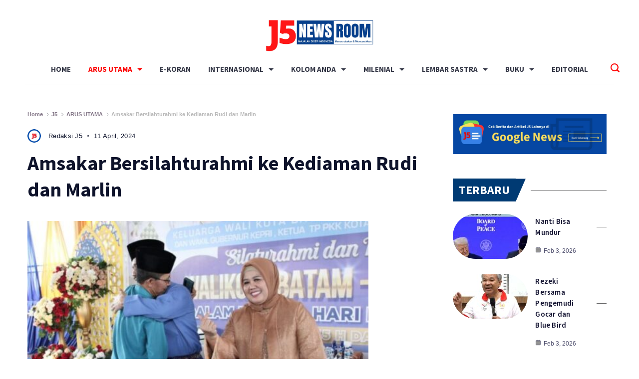

--- FILE ---
content_type: text/html; charset=UTF-8
request_url: https://j5newsroom.com/2024/04/11/amsakar-bersilahturahmi-ke-kediaman-rudi-dan-marlin/
body_size: 42159
content:
<!DOCTYPE html><html lang="en-US" prefix="og: http://ogp.me/ns# article: http://ogp.me/ns/article#"><head itemscope="" itemtype="http://schema.org/WebSite" ><meta charset="UTF-8"><meta name="viewport" content="width=device-width, initial-scale=1"><link rel="profile" href="https://gmpg.org/xfn/11"><meta name='robots' content='index, follow, max-image-preview:large, max-snippet:-1, max-video-preview:-1' />
 <script id="google_gtagjs-js-consent-mode-data-layer" type="litespeed/javascript">window.dataLayer=window.dataLayer||[];function gtag(){dataLayer.push(arguments)}
gtag('consent','default',{"ad_personalization":"denied","ad_storage":"denied","ad_user_data":"denied","analytics_storage":"denied","functionality_storage":"denied","security_storage":"denied","personalization_storage":"denied","region":["AT","BE","BG","CH","CY","CZ","DE","DK","EE","ES","FI","FR","GB","GR","HR","HU","IE","IS","IT","LI","LT","LU","LV","MT","NL","NO","PL","PT","RO","SE","SI","SK"],"wait_for_update":500});window._googlesitekitConsentCategoryMap={"statistics":["analytics_storage"],"marketing":["ad_storage","ad_user_data","ad_personalization"],"functional":["functionality_storage","security_storage"],"preferences":["personalization_storage"]};window._googlesitekitConsents={"ad_personalization":"denied","ad_storage":"denied","ad_user_data":"denied","analytics_storage":"denied","functionality_storage":"denied","security_storage":"denied","personalization_storage":"denied","region":["AT","BE","BG","CH","CY","CZ","DE","DK","EE","ES","FI","FR","GB","GR","HR","HU","IE","IS","IT","LI","LT","LU","LV","MT","NL","NO","PL","PT","RO","SE","SI","SK"],"wait_for_update":500}</script> <title>Amsakar Bersilahturahmi ke Kediaman Rudi dan Marlin - J5NewsRoom</title><meta name="description" content="J5NEWSROOM.COM, Batam - Wakil Wali Kota Batam, Amsakar Achmad, bersama istri Erlita Sari, bersilaturahmi ke kediaman Wali Kota Batam, Muhammad Rudi, dan Wakil Gubernur Kepri, Marlin Agustina, Rabu (10/4/2024)." /><link rel="canonical" href="https://j5newsroom.com/2024/04/11/amsakar-bersilahturahmi-ke-kediaman-rudi-dan-marlin/" /><meta property="og:locale" content="en_US" /><meta property="og:type" content="article" /><meta property="og:title" content="Amsakar Bersilahturahmi ke Kediaman Rudi dan Marlin - J5NewsRoom" /><meta property="og:description" content="J5NEWSROOM.COM, Batam - Wakil Wali Kota Batam, Amsakar Achmad, bersama istri Erlita Sari, bersilaturahmi ke kediaman Wali Kota Batam, Muhammad Rudi, dan Wakil Gubernur Kepri, Marlin Agustina, Rabu (10/4/2024)." /><meta property="og:url" content="https://j5newsroom.com/2024/04/11/amsakar-bersilahturahmi-ke-kediaman-rudi-dan-marlin/" /><meta property="og:site_name" content="J5NewsRoom" /><meta property="article:publisher" content="https://www.facebook.com/jlimanewsroom?mibextid=LQQJ4d&amp;rdid=StYwEOrDO3l7CM5D&amp;share_url=httpswww.facebook.comshareaafXYTEBHUFtfkbtmibextidLQQJ4d" /><meta property="article:published_time" content="2024-04-11T11:17:21+00:00" /><meta property="article:modified_time" content="2024-04-11T11:17:22+00:00" /><meta property="og:image" content="https://j5newsroom.com/wp-content/uploads/2024/04/436235466_841234874703718_8352823380018296126_n-scaled-1.jpg" /><meta property="og:image:width" content="525" /><meta property="og:image:height" content="350" /><meta property="og:image:type" content="image/jpeg" /><meta name="author" content="Redaksi J5" /><meta name="twitter:card" content="summary_large_image" /><meta name="twitter:creator" content="@j5newsroom" /><meta name="twitter:site" content="@j5newsroom" /><meta name="twitter:label1" content="Written by" /><meta name="twitter:data1" content="Redaksi J5" /><meta name="twitter:label2" content="Est. reading time" /><meta name="twitter:data2" content="2 minutes" /> <script type="application/ld+json" class="yoast-schema-graph">{"@context":"https://schema.org","@graph":[{"@type":"Article","@id":"https://j5newsroom.com/2024/04/11/amsakar-bersilahturahmi-ke-kediaman-rudi-dan-marlin/#article","isPartOf":{"@id":"https://j5newsroom.com/2024/04/11/amsakar-bersilahturahmi-ke-kediaman-rudi-dan-marlin/"},"author":{"name":"Redaksi J5","@id":"https://j5newsroom.com/#/schema/person/584e0dd53b6a460e77e9b29ef2ee7dde"},"headline":"Amsakar Bersilahturahmi ke Kediaman Rudi dan Marlin","datePublished":"2024-04-11T11:17:21+00:00","dateModified":"2024-04-11T11:17:22+00:00","mainEntityOfPage":{"@id":"https://j5newsroom.com/2024/04/11/amsakar-bersilahturahmi-ke-kediaman-rudi-dan-marlin/"},"wordCount":246,"commentCount":0,"publisher":{"@id":"https://j5newsroom.com/#organization"},"image":{"@id":"https://j5newsroom.com/2024/04/11/amsakar-bersilahturahmi-ke-kediaman-rudi-dan-marlin/#primaryimage"},"thumbnailUrl":"https://j5newsroom.com/wp-content/uploads/2024/04/436235466_841234874703718_8352823380018296126_n-scaled-1.jpg","keywords":["Amsakar Achmad","Batam","Muhammad Rudi"],"articleSection":["ARUS UTAMA","DAERAH","HEADLINE"],"inLanguage":"en-US","potentialAction":[{"@type":"CommentAction","name":"Comment","target":["https://j5newsroom.com/2024/04/11/amsakar-bersilahturahmi-ke-kediaman-rudi-dan-marlin/#respond"]}]},{"@type":"WebPage","@id":"https://j5newsroom.com/2024/04/11/amsakar-bersilahturahmi-ke-kediaman-rudi-dan-marlin/","url":"https://j5newsroom.com/2024/04/11/amsakar-bersilahturahmi-ke-kediaman-rudi-dan-marlin/","name":"Amsakar Bersilahturahmi ke Kediaman Rudi dan Marlin - J5NewsRoom","isPartOf":{"@id":"https://j5newsroom.com/#website"},"primaryImageOfPage":{"@id":"https://j5newsroom.com/2024/04/11/amsakar-bersilahturahmi-ke-kediaman-rudi-dan-marlin/#primaryimage"},"image":{"@id":"https://j5newsroom.com/2024/04/11/amsakar-bersilahturahmi-ke-kediaman-rudi-dan-marlin/#primaryimage"},"thumbnailUrl":"https://j5newsroom.com/wp-content/uploads/2024/04/436235466_841234874703718_8352823380018296126_n-scaled-1.jpg","datePublished":"2024-04-11T11:17:21+00:00","dateModified":"2024-04-11T11:17:22+00:00","description":"J5NEWSROOM.COM, Batam - Wakil Wali Kota Batam, Amsakar Achmad, bersama istri Erlita Sari, bersilaturahmi ke kediaman Wali Kota Batam, Muhammad Rudi, dan Wakil Gubernur Kepri, Marlin Agustina, Rabu (10/4/2024).","breadcrumb":{"@id":"https://j5newsroom.com/2024/04/11/amsakar-bersilahturahmi-ke-kediaman-rudi-dan-marlin/#breadcrumb"},"inLanguage":"en-US","potentialAction":[{"@type":"ReadAction","target":["https://j5newsroom.com/2024/04/11/amsakar-bersilahturahmi-ke-kediaman-rudi-dan-marlin/"]}]},{"@type":"ImageObject","inLanguage":"en-US","@id":"https://j5newsroom.com/2024/04/11/amsakar-bersilahturahmi-ke-kediaman-rudi-dan-marlin/#primaryimage","url":"https://j5newsroom.com/wp-content/uploads/2024/04/436235466_841234874703718_8352823380018296126_n-scaled-1.jpg","contentUrl":"https://j5newsroom.com/wp-content/uploads/2024/04/436235466_841234874703718_8352823380018296126_n-scaled-1.jpg","width":525,"height":350},{"@type":"BreadcrumbList","@id":"https://j5newsroom.com/2024/04/11/amsakar-bersilahturahmi-ke-kediaman-rudi-dan-marlin/#breadcrumb","itemListElement":[{"@type":"ListItem","position":1,"name":"Home","item":"https://j5newsroom.com/"},{"@type":"ListItem","position":2,"name":"J5","item":"https://j5newsroom.com/?page_id=122"},{"@type":"ListItem","position":3,"name":"Amsakar Bersilahturahmi ke Kediaman Rudi dan Marlin"}]},{"@type":"WebSite","@id":"https://j5newsroom.com/#website","url":"https://j5newsroom.com/","name":"J5NewsRoom","description":"Media Siber Indonesia | Mencerdaskan &amp; Mencerahkan","publisher":{"@id":"https://j5newsroom.com/#organization"},"potentialAction":[{"@type":"SearchAction","target":{"@type":"EntryPoint","urlTemplate":"https://j5newsroom.com/?s={search_term_string}"},"query-input":{"@type":"PropertyValueSpecification","valueRequired":true,"valueName":"search_term_string"}}],"inLanguage":"en-US"},{"@type":"Organization","@id":"https://j5newsroom.com/#organization","name":"J5NewsRoom","url":"https://j5newsroom.com/","logo":{"@type":"ImageObject","inLanguage":"en-US","@id":"https://j5newsroom.com/#/schema/logo/image/","url":"https://j5newsroom.com/wp-content/uploads/2024/01/J5-scaled.jpg","contentUrl":"https://j5newsroom.com/wp-content/uploads/2024/01/J5-scaled.jpg","width":2560,"height":820,"caption":"J5NewsRoom"},"image":{"@id":"https://j5newsroom.com/#/schema/logo/image/"},"sameAs":["https://www.facebook.com/jlimanewsroom?mibextid=LQQJ4d&rdid=StYwEOrDO3l7CM5D&share_url=httpswww.facebook.comshareaafXYTEBHUFtfkbtmibextidLQQJ4d","https://x.com/j5newsroom"]},{"@type":"Person","@id":"https://j5newsroom.com/#/schema/person/584e0dd53b6a460e77e9b29ef2ee7dde","name":"Redaksi J5","image":{"@type":"ImageObject","inLanguage":"en-US","@id":"https://j5newsroom.com/#/schema/person/image/","url":"https://j5newsroom.com/wp-content/litespeed/avatar/88a22f888442fbade7914c265312bfb2.jpg?ver=1770086153","contentUrl":"https://j5newsroom.com/wp-content/litespeed/avatar/88a22f888442fbade7914c265312bfb2.jpg?ver=1770086153","caption":"Redaksi J5"},"sameAs":["https://j5newsroom.com"],"url":"https://j5newsroom.com/author/j5newsadmin/"}]}</script> <link rel='dns-prefetch' href='//www.googletagmanager.com' /><link rel='dns-prefetch' href='//fonts.googleapis.com' /><link rel='dns-prefetch' href='//pagead2.googlesyndication.com' /><link rel="alternate" type="application/rss+xml" title="J5NewsRoom &raquo; Feed" href="https://j5newsroom.com/feed/" /><link rel="alternate" type="application/rss+xml" title="J5NewsRoom &raquo; Comments Feed" href="https://j5newsroom.com/comments/feed/" /><link rel="alternate" type="application/rss+xml" title="J5NewsRoom &raquo; Amsakar Bersilahturahmi ke Kediaman Rudi dan Marlin Comments Feed" href="https://j5newsroom.com/2024/04/11/amsakar-bersilahturahmi-ke-kediaman-rudi-dan-marlin/feed/" /><link rel="alternate" title="oEmbed (JSON)" type="application/json+oembed" href="https://j5newsroom.com/wp-json/oembed/1.0/embed?url=https%3A%2F%2Fj5newsroom.com%2F2024%2F04%2F11%2Famsakar-bersilahturahmi-ke-kediaman-rudi-dan-marlin%2F" /><link rel="alternate" title="oEmbed (XML)" type="text/xml+oembed" href="https://j5newsroom.com/wp-json/oembed/1.0/embed?url=https%3A%2F%2Fj5newsroom.com%2F2024%2F04%2F11%2Famsakar-bersilahturahmi-ke-kediaman-rudi-dan-marlin%2F&#038;format=xml" /><style id="ct-main-styles-inline-css">[data-header*="type-1"] .site-header [data-row="bottom"] {--height:60px;--background-image:none;--background-color:var(--paletteColor7);--borderTop:none;--borderBottom:none;--box-shadow:none;}[data-header*="type-1"] .site-header [data-row="bottom"] > div {--borderTop:none;--borderBottom:1px solid rgba(1, 13, 0, 0.08);}[data-header*="type-1"] .site-header [data-sticky*="yes"] [data-row="bottom"] {--background-image:none;--background-color:var(--paletteColor5);--borderTop:none;--borderBottom:none;--box-shadow:none;}[data-header*="type-1"] .site-header [data-sticky*="yes"] [data-row="bottom"] > div {--borderTop:none;--borderBottom:1px solid rgba(1, 13, 0, 0.08);}.header-date-section {--fontWeight:600;--fontSize:12px;--icon-size:16px;--headerDateInitialColor:var(--paletteColor1);--headerDateInitialIconColor:var(--paletteColor1);}[data-header*="type-1"] [data-sticky*="yes"] [data-id="date"] .header-date-section {--headerDateInitialColor:var(--paletteColor1);--headerDateInitialIconColor:var(--paletteColor1);}.header-image-section {--max-width:110px;}[data-header*="type-1"] .site-header [data-id="logo"] .site-logo-container {--LogoMaxWidth:220px;}[data-header*="type-1"] .site-header [data-id="logo"] .site-title {--fontFamily:'Montserrat', Sans-Serif;--fontWeight:500;--textTransform:capitalize;--textDecoration:none;--fontSize:10px;--lineHeight:1.5;--letterSpacing:0.1em;--linkInitialColor:var(--paletteColor1);--linkHoverColor:var(--paletteColor4);}[data-header*="type-1"] .site-header [data-sticky*="yes"] [data-id="logo"] .site-title {--linkInitialColor:var(--paletteColor4);--linkHoverColor:var(--paletteColor4);}[data-header*="type-1"] .site-header [data-id="logo"] .site-description {--fontWeight:500;--fontSize:13px;--color:var(--paletteColor4);}[data-header*="type-1"] .site-header [data-id="logo"] {--margin:0 0 5px 0 !important;}[data-header*="type-1"] .site-header [data-id="menu"] {--menu-items-spacing:35px;--menu-indicator-active-color:var(--paletteColor3);--activeIndicatorbackgroundColor:var(--paletteColor7);--margin:0 20px !important;}[data-header*="type-1"] .site-header [data-id="menu"] > ul > li > a {--menu-item-height:100%;--fontFamily:'Source Sans Pro', Sans-Serif;--fontWeight:700;--textTransform:uppercase;--textDecoration:none;--fontSize:15px;--lineHeight:3;--letterSpacing:0em;--linkInitialColor:var(--paletteColor1);--linkHoverColor:var(--paletteColor3);--colorHoverType3:var(--paletteColor5);}[data-header*="type-1"] .site-header [data-sticky*="yes"] [data-id="menu"] > ul > li > a {--linkInitialColor:var(--paletteColor2);--linkHoverColor:#ff1616;}[data-header*="type-1"] .site-header [data-sticky*="yes"] [data-id="menu"] {--menu-indicator-active-color:var(--paletteColor3);}[data-header*="type-1"] .site-header [data-id="menu"] .sub-menu {--dropdown-top-offset:30px;--dropdown-width:250px;--dropdown-items-spacing:13px;--fontFamily:'Open Sans', Sans-Serif;--fontWeight:700;--fontSize:14px;--linkInitialColor:var(--paletteColor2);--linkHoverColor:var(--paletteColor3);--dropdown-divider:none;--background-color:var(--paletteColor5);--background-hover-color:var(--paletteColor7);--box-shadow:0px 10px 20px rgba(41, 51, 61, 0.1);--border-radius:0px 0px 2px 2px;}[data-header*="type-1"] .site-header [data-row="middle"] {--height:70px;--background-image:none;--background-color:var(--paletteColor5);--borderTop:none;--borderBottom:none;--box-shadow:none;}[data-header*="type-1"] .site-header [data-row="middle"] > div {--borderTop:none;--borderBottom:none;}[data-header*="type-1"] .site-header [data-sticky*="yes"] [data-row="middle"] {--background-image:none;--background-color:var(--paletteColor5);--borderTop:none;--borderBottom:none;--box-shadow:none;}[data-header*="type-1"] .site-header [data-sticky*="yes"] [data-row="middle"] > div {--borderTop:none;--borderBottom:none;}[data-header*="type-1"] [data-id="mobile-menu"] {--fontWeight:700;--fontSize:30px;--linkInitialColor:var(--paletteColor1);--linkHoverColor:var(--paletteColor3);--mobile_menu_child_size:14px;--padding:5px 0;}[data-header*="type-1"] #offcanvas > section {--background-image:none;--background-color:var(--paletteColor5);}[data-header*="type-1"] #offcanvas {--background-image:none;--background-color:rgba(255,255,255,0);--side-panel-width:500px;--vertical-alignment:flex-start;--horizontal-alignment:flex-start;}[data-header*="type-1"] [data-behaviour*="side"] {--box-shadow:0px 0px 70px rgba(0, 0, 0, 0.35);}[data-header*="type-1"] #offcanvas .close-button {--closeButtonColor:var(--paletteColor3);--closeButtonHoverColor:var(--paletteColor2);--closeButtonBackground:transparent;}[data-header*="type-1"] [data-id="search"] {--icon-size:17px;--icon-color:var(--paletteColor3);--icon-hover-color:var(--paletteColor3);--margin:0px !important;}[data-header*="type-1"] [data-sticky*="yes"] [data-id="search"] {--icon-color:var(--paletteColor3);--icon-hover-color:var(--paletteColor3);}[data-header*="type-1"] .search-toggle-form .search-field {--searchHeaderFontColor:var(--paletteColor1);}[data-header*="type-1"] .search-toggle-form .btn-form-close {--closeIconColor:var(--paletteColor5);--closeIconHoverColor:var(--paletteColor1);--closeButtonBackground:#f5585000;--closeButtonHoverBackground:#f5585000;}[data-header*="type-1"] .search-toggle-form {--background-image:none;--background-color:rgba(59, 121, 184, 0.75);}[data-header*="type-1"] [data-id="socials"].cb__header-socials {--icon-size:12px;--spacing:11px;--margin:13px !important;}[data-header*="type-1"] [data-id="socials"].cb__header-socials [data-color="custom"] {--icon-color:#063f8b;--icon-hover-color:#063f8b;--background-color:#063f8b;--background-hover-color:#063f8b;}[data-header*="type-1"] [data-id="socials"].cb__header-socials .cb__label {--visibility:none;}[data-header*="type-1"] [data-sticky*="yes"] [data-id="socials"].cb__header-socials [data-color="custom"] {--icon-color:#063f8b;--icon-hover-color:#063f8b;--background-color:#063f8b;--background-hover-color:#063f8b;}[data-header*="type-1"] .site-header [data-row="top"] {--height:35px;--background-image:none;--background-color:var(--paletteColor5);--borderTop:none;--borderBottom:none;--box-shadow:none;}[data-header*="type-1"] .site-header [data-row="top"] > div {--borderTop:none;--borderBottom:none;}[data-header*="type-1"] .site-header [data-sticky*="yes"] [data-row="top"] {--background-image:none;--background-color:#f9f9f9;--borderTop:none;--borderBottom:none;--box-shadow:none;}[data-header*="type-1"] .site-header [data-sticky*="yes"] [data-row="top"] > div {--borderTop:none;--borderBottom:none;}[data-header*="type-1"] [data-id="trigger"] {--linkInitialColor:#060811;--linkHoverColor:var(--paletteColor1);--secondColor:var(--paletteColor6);--secondColorHover:var(--paletteColor6);--fontWeight:400;--textTransform:none;--textDecoration:none;--fontSize:18px;}[data-header*="type-1"] [data-sticky*="yes"] [data-id="trigger"] {--linkInitialColor:#080b16;--linkHoverColor:var(--paletteColor1);}[data-header*="type-1"] {--headerStickyHeight:60px;}[data-footer*="type-1"] footer.cb__footer [data-row="bottom"] > div {--container-spacing:13px;--items-gap:60px;--vertical-alignment:center;--border-top:1px solid rgba(255, 255, 255, 0.4);--border-bottom:none;--grid-template-colummns:initial;}[data-footer*="type-1"] footer.cb__footer [data-row="bottom"] .widget-title {--textTransform:uppercase;--fontSize:16px;--lineHeight:1.75;--letterSpacing:0.4px;--headingColor:var(--paletteColor5);}[data-footer*="type-1"] footer.cb__footer [data-row="bottom"] .widget > *:not(.widget-title) {--color:var(--paletteColor5);--headingColor:var(--paletteColor5);}[data-footer*="type-1"] footer.cb__footer [data-row="bottom"] .widget {--linkInitialColor:var(--paletteColor5);--linkHoverColor:var(--paletteColor5);}[data-footer*="type-1"] footer.cb__footer [data-row="bottom"] [data-divider="columns"] {--border:none;}[data-footer*="type-1"] footer.cb__footer [data-row="bottom"] {--border-top:none;--border-bottom:none;--background-image:none;--background-color:#3a79b7;}[data-footer*="type-1"] [data-id="copyright"] {--fontFamily:'Source Sans Pro', Sans-Serif;--fontWeight:600;--fontSize:15px;--lineHeight:1.75;--color:var(--paletteColor5);--linkInitialColor:var(--paletteColor5);--linkHoverColor:var(--paletteColor3);}[data-footer*="type-1"] [data-column="copyright"] {--horizontal-alignment:center;--vertical-alignment:flex-start;}[data-footer*="type-1"] footer.cb__footer [data-id="menu"] {--menu-items-spacing:22px;--margin:20px 20px 30px 20px !important;}[data-footer*="type-1"] footer.cb__footer [data-column="menu"] {--horizontal-alignment:center;--vertical-alignment:flex-start;}[data-footer*="type-1"] footer.cb__footer [data-id="menu"] ul {--fontFamily:'Source Sans Pro', Sans-Serif;--fontWeight:700;--textTransform:uppercase;--textDecoration:none;--fontSize:12px;--lineHeight:0;--letterSpacing:-0.3px;}[data-footer*="type-1"] footer.cb__footer [data-id="menu"] > ul > li > a {--linkInitialColor:var(--paletteColor5);--linkHoverColor:#a3b7ed;}[data-footer*="type-1"] footer.cb__footer [data-row="middle"] > div {--container-spacing:0px;--items-gap:60px;--vertical-alignment:flex-start;--grid-template-colummns:initial;}[data-footer*="type-1"] footer.cb__footer [data-row="middle"] .widget-title {--textTransform:uppercase;--fontSize:16px;--lineHeight:1.75;--letterSpacing:0.4px;--headingColor:var(--paletteColor5);}[data-footer*="type-1"] footer.cb__footer [data-row="middle"] .widget > *:not(.widget-title) {--color:var(--paletteColor5);--headingColor:var(--paletteColor5);}[data-footer*="type-1"] footer.cb__footer [data-row="middle"] .widget {--linkInitialColor:var(--paletteColor5);--linkHoverColor:var(--paletteColor5);}[data-footer*="type-1"] footer.cb__footer [data-row="middle"] [data-divider="columns"] {--border:none;}[data-footer*="type-1"] footer.cb__footer [data-row="middle"] {--background-image:none;--background-color:#3a79b7;}[data-footer*="type-1"] footer.cb__footer [data-row="top"] > div {--container-spacing:30px;--items-gap:50px;--vertical-alignment:center;--grid-template-colummns:initial;}[data-footer*="type-1"] footer.cb__footer [data-row="top"] .widget-title {--textTransform:uppercase;--fontSize:16px;--lineHeight:1.75;--letterSpacing:0.4px;--headingColor:var(--paletteColor5);}[data-footer*="type-1"] footer.cb__footer [data-row="top"] .widget > *:not(.widget-title) {--color:var(--paletteColor5);--headingColor:var(--paletteColor5);}[data-footer*="type-1"] footer.cb__footer [data-row="top"] .widget {--linkInitialColor:var(--paletteColor5);--linkHoverColor:var(--paletteColor5);}[data-footer*="type-1"] footer.cb__footer [data-row="top"] [data-divider="columns"] {--border:none;}[data-footer*="type-1"] footer.cb__footer [data-row="top"] {--background-image:none;--background-color:#3a79b7;}:root {--fontFamily:'Montserrat', Sans-Serif;--fontWeight:500;--fontSize:16px;--lineHeight:1.875;--letterSpacing:0;--btnFontWeight:400;--btnFontSize:18px;--btnLineHeight:1.2;--blogHeadingFontSize:20px;--formBorderInitialColor:#e0e5eb;--formBorderFocusColor:var(--paletteColor1);--formBorderSize:1px;--radioCheckboxInitialColor:#d5d8de;--radioCheckboxAccentColor:var(--paletteColor1);--primaryColor:var(--paletteColor2);--baseColor:#efefef;--genheadingColor:var(--paletteColor2);--genLinkColor:var(--paletteColor2);--genLinkHoverColor:var(--paletteColor3);--textSelectionColor:var(--paletteColor5);--textSelectionHoverColor:var(--paletteColor4);--genborderColor:#656566;--btnTextColor:var(--paletteColor5);--btnTextHoverColor:var(--paletteColor3);--btnBgColor:var(--paletteColor3);--btnBgHoverColor:var(--paletteColor5);--btnBorderColor:var(--paletteColor3);--btnBorderHoverColor:var(--paletteColor3);--paletteColor1:#343746;--paletteColor2:#0e132b;--paletteColor3:#fd0000;--paletteColor4:#827586;--paletteColor5:#ffffff;--paletteColor6:#827586;--paletteColor7:#ffffff;--paletteColor8:#f0ffe3;--color:var(--paletteColor2);--linkInitialColor:var(--paletteColor1);--linkHoverColor:var(--paletteColor2);--selectionTextColor:var(--paletteColor5);--selectionBackgroundColor:var(--paletteColor1);--border-color:rgba(224, 229, 235, 0.9);--headingColor:var(--paletteColor4);--contentSpacing:1.5em;--bottonRoundness:16px;--buttonPadding:12px 24px;--buttonMinHeight:45px;--buttonBorderRadius:3px;--buttonTextInitialColor:var(--paletteColor5);--buttonTextHoverColor:var(--paletteColor5);--buttonInitialColor:var(--paletteColor3);--buttonHoverColor:var(--paletteColor2);--container-max-width:1290px;--content-vertical-spacing:60px;--narrow-container-max-width:750px;--wide-offset:130px;--sidebarWidth:27%;--sidebarWidthNoUnit:27;--sidebarGap:4%;--sidebarOffset:50px;--contentSidebarWidth:28%;--sidebarWidgetSpacing:50px;--widgetsContentAreaSpacing:10px;--breadcrumbsColor:#bababa;--breadcrumbsCurrentColor:rgba(51, 54, 69, 0.61);--breadcrumbsSeparatorColor:#43434c;--linkHighlightColor:var(--paletteColor3);--linkHighlightHoverColor:var(--paletteColor5);--linkHighlightBackgroundColor:var(--paletteColor5);--linkHighlightBackgroundHoverColor:var(--paletteColor3);--authorFontColor:var(--paletteColor2);--searchFontColor:var(--paletteColor2);--archiveFontColor:var(--paletteColor2);--blogFontColor:var(--paletteColor2);--titleColor:var(--paletteColor1);--relatedPostCategoryDividerInitialColor:var(--paletteColor1);--relatedPostCategoryDividerHoverColor:var(--paletteColor3);--captionOverlayColor:#949095;--captionColor:var(--paletteColor8);--containerWidth:1200px;--containerContentMaxWidth:768px;--containerVerticalMargin:20px;}h1, .block-editor-page .editor-styles-wrapper h1, .block-editor-page .editor-post-title__block .editor-post-title__input {--fontFamily:'Source Sans Pro', Sans-Serif;--fontWeight:600;--fontSize:48px;--lineHeight:1.25;--letterSpacing:0em;}h2 {--fontFamily:'Source Sans Pro', Sans-Serif;--fontWeight:600;--fontSize:40px;--lineHeight:1.667;}h3 {--fontFamily:'Source Sans Pro', Sans-Serif;--fontWeight:600;--fontSize:23px;--lineHeight:1.333;--letterSpacing:0em;}h4 {--fontFamily:'Source Sans Pro', Sans-Serif;--fontWeight:700;--fontSize:40px;--lineHeight:1.333;}h5 {--fontFamily:'Source Sans Pro', Sans-Serif;--fontWeight:400;--fontSize:15px;--lineHeight:1.5;--letterSpacing:0em;}h6 {--fontFamily:'Source Sans Pro', Sans-Serif;--fontWeight:400;--fontSize:14px;--lineHeight:1.5;}.wp-block-quote.is-style-large p, .wp-block-pullquote p, .rt-quote-widget blockquote {--fontFamily:'Georgia', Sans-Serif;--fontWeight:600;--fontSize:25px;}code, kbd, samp, pre {--fontFamily:'monospace', Sans-Serif;--fontWeight:400;--fontSize:16px;}.rt-sidebar .widget-title {--fontSize:18px;}.entry-summary > .product_title {--fontSize:30px;}.entry-summary .price {--fontWeight:700;--fontSize:20px;}.rishi-breadcrumb-main-wrap .rishi-breadcrumbs {--fontFamily:-apple-system, BlinkMacSystemFont, 'Segoe UI', Roboto, Helvetica, Arial, sans-serif, 'Apple Color Emoji', 'Segoe UI Emoji', 'Segoe UI Symbol';--fontWeight:600;--fontSize:11px;}.woocommerce-store-notice.demo_store {--fontWeight:400;--fontSize:18px;}.woocommerce-page .archive-title-wrapper .tagged-in-wrapper h1 {--fontWeight:700;--fontSize:40px;--lineHeight:1.75;}.cb__menu-trigger .cb__label {--fontWeight:400;--fontSize:18px;}.rt-featured-image .rt-caption-wrap {--fontWeight:400;--fontSize:8px;--lineHeight:1.5;--captionPadding:10px;}body {--background-image:none;--background-color:var(--paletteColor5);}.entry-header .page-title {--fontSize:32px;}.entry-header .entry-meta {--fontWeight:600;--textTransform:uppercase;--fontSize:12px;--lineHeight:1.5;}.entry-header .rt-breadcrumbs {--fontWeight:600;--textTransform:uppercase;--fontSize:12px;}.hero-section[data-type="type-1"] {--margin-bottom:50px;}.page .main-content-wrapper .entry-header {--margin-bottom:50px;}.cb__pagination {--spacing:80px;}.cb__pagination[data-divider] {--border:none;}[data-pagination="simple"] {--colorActive:#ffffff;}[data-prefix="blog"] .entry-card .entry-title {--fontSize:20px;--lineHeight:1.3;}[data-prefix="blog"] .entry-excerpt {--fontSize:16px;}[data-prefix="blog"] .entry-card .entry-meta {--fontWeight:600;--textTransform:uppercase;--fontSize:12px;}[data-prefix="blog"] [data-cards="boxed"] .entry-card {--cardBackground:#ffffff;--border:none;--cardSpacing:35px;--box-shadow:0px 12px 18px -6px rgba(34, 56, 101, 0.04);}[data-prefix="blog"] .entry-card {--entry-divider:1px solid rgba(224, 229, 235, 0.8);}[data-prefix="blog"] [data-cards="simple"] .entry-card {--border:1px dashed rgba(224, 229, 235, 0.8);}[data-prefix="categories"] .entry-card .entry-title {--fontSize:20px;--lineHeight:1.3;}[data-prefix="categories"] .entry-excerpt {--fontSize:16px;}[data-prefix="categories"] .entry-card .entry-meta {--fontWeight:600;--textTransform:uppercase;--fontSize:12px;}[data-prefix="categories"] [data-cards="boxed"] .entry-card {--cardBackground:#ffffff;--border:none;--cardSpacing:35px;--box-shadow:0px 12px 18px -6px rgba(34, 56, 101, 0.04);}[data-prefix="categories"] .entry-card {--entry-divider:1px solid rgba(224, 229, 235, 0.8);}[data-prefix="categories"] [data-cards="simple"] .entry-card {--border:1px dashed rgba(224, 229, 235, 0.8);}[data-prefix="author"] .entry-card .entry-title {--fontSize:20px;--lineHeight:1.3;}[data-prefix="author"] .entry-excerpt {--fontSize:16px;}[data-prefix="author"] .entry-card .entry-meta {--fontWeight:600;--textTransform:uppercase;--fontSize:12px;}[data-prefix="author"] [data-cards="boxed"] .entry-card {--cardBackground:#ffffff;--border:none;--cardSpacing:35px;--box-shadow:0px 12px 18px -6px rgba(34, 56, 101, 0.04);}[data-prefix="author"] .entry-card {--entry-divider:1px solid rgba(224, 229, 235, 0.8);}[data-prefix="author"] [data-cards="simple"] .entry-card {--border:1px dashed rgba(224, 229, 235, 0.8);}[data-prefix="search"] .entry-card .entry-title {--fontSize:20px;--lineHeight:1.3;}[data-prefix="search"] .entry-excerpt {--fontSize:16px;}[data-prefix="search"] .entry-card .entry-meta {--fontWeight:600;--textTransform:uppercase;--fontSize:12px;}[data-prefix="search"] [data-cards="boxed"] .entry-card {--cardBackground:#ffffff;--border:none;--cardSpacing:35px;--box-shadow:0px 12px 18px -6px rgba(34, 56, 101, 0.04);}[data-prefix="search"] .entry-card {--entry-divider:1px solid rgba(224, 229, 235, 0.8);}[data-prefix="search"] [data-cards="simple"] .entry-card {--border:1px dashed rgba(224, 229, 235, 0.8);}form textarea {--formInputHeight:170px;}#secondary {--widgetsHeadingColor:var(--sidebarWidgetsTitleColor);--widgetsFontSize:24px;}.widget-area > * {--widgetsLinkColor:var(--primaryColor);}.widget-area {--widgetsLinkHoverColor:var(--paletteColor3);--sidebarBackgroundColor:var(--paletteColor5);--border:none;--border:1px solid var(--paletteColor6);--sidebar-widgets-spacing:60px;--sidebarInnerSpacing:35px;--box-shadow:0px 12px 18px -6px rgba(34, 56, 101, 0.04);}.widget > *:not(.widget-title) {--headingColor:var(--paletteColor2);}.rishi-breadcrumb-main-wrap {--alignment:left;--padding:0px;}.page .entry-header {--alignment:left;--margin-bottom:50px;}.box-layout.page .main-content-wrapper, .content-box-layout.page .main-content-wrapper {--background-image:none;--background-color:var(--paletteColor5);--padding:40px;--box-radius:3px;}.box-layout.single .main-content-wrapper, .content-box-layout.single .main-content-wrapper {--background-image:none;--background-color:var(--paletteColor8);--padding:40px;--box-radius:3px;}.archive.author .site-content .archive-title-wrapper {--width:142px;--margin:100px;--alignment:left;--authorMargin:30px;--background-image:none;--background-color:var(--paletteColor7);}.search .site-content .archive-title-wrapper {--alignment:left;--margin:100px;--searchMargin:30px;--background-image:none;--background-color:var(--paletteColor7);}.archive .site-content .archive-title-wrapper {--margin:10px;--alignment:left;--archiveMargin:30px;--background-image:none;--background-color:var(--paletteColor7);}.blog .site-content .archive-title-wrapper {--background-image:none;--background-color:var(--paletteColor7);--alignment:left;--margin:20px;}.cb__share-box {--icon-size:19px;--iconSpacing:0 10px 0px 0;--alignment:right;--fontWeight:500;--fontSize:14px;--lineHeight:1.2;}.cb__share-box[data-location="top"] {--margin:10px;}.cb__share-box[data-location="bottom"] {--margin:0px;}.cb__share-box[data-sticky="yes"] {--topOffset:187px;--sideOffset:15px;}[data-prefix="single_blog_post"] .post-navigation {--margin:80px;--linkInitialColor:var(--color);}[data-prefix="single_blog_post"] .rt-related-posts-container {--padding:70px;--background-image:none;--background-color:#eff1f5;--visibility:block;}[data-prefix="single_blog_post"] .rt-related-posts {--visibility:grid;}[data-prefix="single_blog_post"] .related-entry-title {--linkInitialColor:var(--color);}.to_top {--topButtonIconColorDefault:#c0baba;--topButtonIconColorHover:var(--paletteColor5);--topButtonShapeBackgroundDefault:rgba(41,41,41,0);--topButtonShapeBackgroundHover:var(--paletteColor3);--topButtonBorderDefaultColor:var(--paletteColor6);--topButtonBorderHoverColor:var(--paletteColor3);--topButtonSize:14px;--topButtonOffset:25px;--sideButtonOffset:25px;--top-button-border:1px;--top-button-border-radius:1px;--top_button_padding:10px;}.rishi-container[data-strech="full"] {--streched-padding:40px;}</style><style id="ct-main-styles-tablet-inline-css" media="(max-width: 999.98px)">[data-header*="type-1"] .site-header [data-id="logo"] .site-logo-container {--LogoMaxWidth:185px;}[data-header*="type-1"] .site-header [data-id="logo"] .site-title {--lineHeight:1.2;}[data-header*="type-1"] .site-header [data-sticky*="yes"] [data-id="logo"] .site-title {--linkInitialColor:var(--paletteColor1);}[data-header*="type-1"] .site-header [data-sticky*="yes"] [data-id="logo"] .site-description {--color:var(--paletteColor4);}[data-header*="type-1"] .site-header [data-row="middle"] {--height:70px;}[data-header*="type-1"] [data-id="mobile-menu"] {--fontSize:16px;}[data-header*="type-1"] #offcanvas {--side-panel-width:65vw;}[data-footer*="type-1"] footer.cb__footer [data-row="bottom"] > div {--container-spacing:25px;--items-gap:40px;--grid-template-colummns:initial;}[data-footer*="type-1"] footer.cb__footer [data-row="middle"] > div {--items-gap:40px;--grid-template-colummns:initial;}[data-footer*="type-1"] footer.cb__footer [data-row="top"] > div {--items-gap:40px;--grid-template-colummns:initial;}h1, .block-editor-page .editor-styles-wrapper h1, .block-editor-page .editor-post-title__block .editor-post-title__input {--fontSize:40px;--lineHeight:1.3;}h2 {--fontSize:32px;}h3 {--fontSize:28px;}h4 {--fontSize:20px;}.entry-header .page-title {--fontSize:30px;}.hero-section[data-type="type-1"] {--margin-bottom:30px;}.page .main-content-wrapper .entry-header {--margin-bottom:30px;}.cb__pagination {--spacing:60px;}#secondary {--widgetsFontSize:18px;}:root {--widgetsContentAreaSpacing:0px;--containerWidth:1024px;--containerContentMaxWidth:500px;--containerVerticalMargin:50px;}.widget-area {--sidebar-widgets-spacing:40px;}.page .entry-header {--margin-bottom:30px;}.box-layout.page .main-content-wrapper, .content-box-layout.page .main-content-wrapper {--padding:15px;}.box-layout.single .main-content-wrapper, .content-box-layout.single .main-content-wrapper {--padding:15px;}.archive.author .site-content .archive-title-wrapper {--width:100px;--margin:60px;}.search .site-content .archive-title-wrapper {--margin:60px;}.archive .site-content .archive-title-wrapper {--margin:60px;}[data-prefix="single_blog_post"] .post-navigation {--margin:60px;}[data-prefix="single_blog_post"] .rt-related-posts-container {--padding:50px;--visibility:none;}[data-prefix="single_blog_post"] .rt-related-posts {--visibility:none;}.rishi-container[data-strech="full"] {--streched-padding:30px;}</style><style id="ct-main-styles-mobile-inline-css" media="(max-width: 689.98px)">[data-header*="type-1"] .site-header [data-row="bottom"] {--height:70px;--background-image:none;--background-color:var(--paletteColor5);}[data-header*="type-1"] .site-header [data-id="logo"] .site-logo-container {--LogoMaxWidth:150px;}[data-header*="type-1"] .site-header [data-id="logo"] .site-title {--fontSize:7px;--lineHeight:1.1;--linkHoverColor:var(--paletteColor1);}[data-header*="type-1"] .site-header [data-sticky*="yes"] [data-id="logo"] .site-title {--linkHoverColor:var(--paletteColor1);}[data-header*="type-1"] .site-header [data-id="logo"] {--margin:0 0 0px 0 !important;}[data-header*="type-1"] .site-header [data-row="middle"] {--height:80px;}[data-header*="type-1"] [data-id="mobile-menu"] {--fontSize:15px;--padding:6px 0;}[data-header*="type-1"] #offcanvas > section {--background-image:none;--background-color:var(--paletteColor7);}[data-header*="type-1"] #offcanvas {--side-panel-width:75vw;}[data-header*="type-1"] [data-id="search"] {--icon-size:19px;--icon-color:var(--paletteColor2);--icon-hover-color:var(--paletteColor1);}[data-header*="type-1"] [data-sticky*="yes"] [data-id="search"] {--icon-color:var(--paletteColor2);--icon-hover-color:var(--paletteColor1);}[data-header*="type-1"] [data-id="trigger"] {--fontSize:16px;}[data-header*="type-1"] {--headerStickyHeight:70px;}[data-footer*="type-1"] footer.cb__footer [data-row="bottom"] > div {--container-spacing:15px;--grid-template-colummns:initial;}[data-footer*="type-1"] [data-id="copyright"] {--fontSize:13.5px;}[data-footer*="type-1"] footer.cb__footer [data-id="menu"] ul {--lineHeight:1;}[data-footer*="type-1"] footer.cb__footer [data-row="middle"] > div {--grid-template-colummns:initial;}[data-footer*="type-1"] footer.cb__footer [data-row="top"] > div {--items-gap:0px;--grid-template-colummns:initial;}h1, .block-editor-page .editor-styles-wrapper h1, .block-editor-page .editor-post-title__block .editor-post-title__input {--fontSize:32px;}h2 {--fontSize:28px;}h3 {--fontSize:26px;}h4 {--fontSize:23px;}.entry-header .page-title {--fontSize:25px;}.cb__pagination {--spacing:50px;}[data-prefix="blog"] .entry-card .entry-title {--fontSize:18px;}[data-prefix="blog"] [data-cards="boxed"] .entry-card {--cardSpacing:25px;}[data-prefix="categories"] .entry-card .entry-title {--fontSize:18px;}[data-prefix="categories"] [data-cards="boxed"] .entry-card {--cardSpacing:25px;}[data-prefix="author"] .entry-card .entry-title {--fontSize:18px;}[data-prefix="author"] [data-cards="boxed"] .entry-card {--cardSpacing:25px;}[data-prefix="search"] .entry-card .entry-title {--fontSize:18px;}[data-prefix="search"] [data-cards="boxed"] .entry-card {--cardSpacing:25px;}:root {--content-vertical-spacing:50px;--sidebarWidgetSpacing:30px;--containerWidth:767px;--containerContentMaxWidth:400px;--containerVerticalMargin:10px;}.archive.author .site-content .archive-title-wrapper {--width:80px;}.cb__share-box {--icon-size:16px;--iconSpacing:0 10px 10px 0;}.cb__share-box[data-location="bottom"] {--margin:10px;}[data-prefix="single_blog_post"] .post-navigation {--margin:40px;}[data-prefix="single_blog_post"] .rt-related-posts-container {--padding:30px;}.to_top {--topButtonOffset:10px;--sideButtonOffset:10px;}.rishi-container[data-strech="full"] {--streched-padding:15px;}</style><style id='wp-img-auto-sizes-contain-inline-css'>img:is([sizes=auto i],[sizes^="auto," i]){contain-intrinsic-size:3000px 1500px}
/*# sourceURL=wp-img-auto-sizes-contain-inline-css */</style><style id="litespeed-ccss">img:is([sizes="auto"i],[sizes^="auto,"i]){contain-intrinsic-size:3000px 1500px}[data-header*="type-1"] .site-header [data-row="bottom"]{--height:60px;--background-image:none;--background-color:var(--paletteColor7);--borderTop:none;--borderBottom:none;--box-shadow:none}[data-header*="type-1"] .site-header [data-row="bottom"]>div{--borderTop:none;--borderBottom:1px solid rgba(1, 13, 0, 0.08)}.header-date-section{--fontWeight:600;--fontSize:12px;--icon-size:16px;--headerDateInitialColor:var(--paletteColor1);--headerDateInitialIconColor:var(--paletteColor1)}.header-image-section{--max-width:110px}[data-header*="type-1"] .site-header [data-id="logo"] .site-logo-container{--LogoMaxWidth:220px}[data-header*="type-1"] .site-header [data-id="logo"] .site-title{--fontFamily:'Montserrat', Sans-Serif;--fontWeight:500;--textTransform:capitalize;--textDecoration:none;--fontSize:10px;--lineHeight:1.5;--letterSpacing:0.1em;--linkInitialColor:var(--paletteColor1);--linkHoverColor:var(--paletteColor4)}[data-header*="type-1"] .site-header [data-id="logo"]{--margin:0 !important}[data-header*="type-1"] .site-header [data-id="menu"]{--menu-items-spacing:35px;--menu-indicator-active-color:var(--paletteColor3);--activeIndicatorbackgroundColor:var(--paletteColor7);--margin:0 20px !important}[data-header*="type-1"] .site-header [data-id="menu"]>ul>li>a{--menu-item-height:100%;--fontFamily:'Source Sans Pro', Sans-Serif;--fontWeight:700;--textTransform:uppercase;--textDecoration:none;--fontSize:15px;--lineHeight:3;--letterSpacing:0em;--linkInitialColor:var(--paletteColor1);--linkHoverColor:var(--paletteColor3);--colorHoverType3:var(--paletteColor5)}[data-header*="type-1"] .site-header [data-id="menu"] .sub-menu{--dropdown-top-offset:30px;--dropdown-width:250px;--dropdown-items-spacing:13px;--fontFamily:'Open Sans', Sans-Serif;--fontWeight:600;--fontSize:17px;--linkInitialColor:var(--paletteColor2);--linkHoverColor:var(--paletteColor3);--dropdown-divider:none;--background-color:var(--paletteColor5);--background-hover-color:var(--paletteColor7);--box-shadow:0px 10px 20px rgba(41, 51, 61, 0.1);--border-radius:0px 0px 2px 2px}[data-header*="type-1"] .site-header [data-row="middle"]{--height:70px;--background-image:none;--background-color:var(--paletteColor5);--borderTop:none;--borderBottom:none;--box-shadow:none}[data-header*="type-1"] .site-header [data-row="middle"]>div{--borderTop:none;--borderBottom:none}[data-header*="type-1"] [data-id="mobile-menu"]{--fontWeight:700;--fontSize:30px;--linkInitialColor:var(--paletteColor1);--linkHoverColor:var(--paletteColor3);--mobile_menu_child_size:14px;--padding:5px 0}[data-header*="type-1"] #offcanvas>section{--background-image:none;--background-color:var(--paletteColor5)}[data-header*="type-1"] #offcanvas{--background-image:none;--background-color:rgba(255,255,255,0);--side-panel-width:500px;--vertical-alignment:flex-start;--horizontal-alignment:flex-start}[data-header*="type-1"] [data-behaviour*="side"]{--box-shadow:0px 0px 70px rgba(0, 0, 0, 0.35)}[data-header*="type-1"] #offcanvas .close-button{--closeButtonColor:var(--paletteColor3);--closeButtonHoverColor:var(--paletteColor2);--closeButtonBackground:transparent}[data-header*="type-1"] [data-id="search"]{--icon-size:18px;--icon-color:var(--paletteColor3);--icon-hover-color:var(--paletteColor3);--margin:0px !important}[data-header*="type-1"] .search-toggle-form .search-field{--searchHeaderFontColor:var(--paletteColor1)}[data-header*="type-1"] .search-toggle-form .btn-form-close{--closeIconColor:var(--paletteColor5);--closeIconHoverColor:var(--paletteColor4);--closeButtonBackground:#f5585000;--closeButtonHoverBackground:#f5585000}[data-header*="type-1"] .search-toggle-form{--background-image:none;--background-color:rgba(59, 121, 184, 0.75)}[data-header*="type-1"] [data-id="socials"].cb__header-socials{--icon-size:12px;--spacing:11px;--margin:13px !important}[data-header*="type-1"] [data-id="socials"].cb__header-socials .cb__label{--visibility:none}[data-header*="type-1"] .site-header [data-row="top"]{--height:35px;--background-image:none;--background-color:var(--paletteColor5);--borderTop:none;--borderBottom:none;--box-shadow:none}[data-header*="type-1"] .site-header [data-row="top"]>div{--borderTop:none;--borderBottom:none}[data-header*="type-1"] [data-id="trigger"]{--linkInitialColor:#063f8b;--linkHoverColor:var(--paletteColor4);--secondColor:var(--paletteColor6);--secondColorHover:var(--paletteColor6);--fontWeight:400;--textTransform:none;--textDecoration:none;--fontSize:18px}[data-header*="type-1"]{--headerStickyHeight:60px}:root{--fontFamily:'Montserrat', Sans-Serif;--fontWeight:500;--fontSize:16px;--lineHeight:1.875;--letterSpacing:0;--btnFontWeight:400;--btnFontSize:18px;--btnLineHeight:1.2;--blogCategoryDividerInitialColorFirst:var(--paletteColor3);--blogCategoryDividerHoverColorFirst:var(--paletteColor4);--blogHeadingFontSize:24px;--formBorderInitialColor:#e0e5eb;--formBorderFocusColor:var(--paletteColor1);--formBorderSize:1px;--radioCheckboxInitialColor:#d5d8de;--radioCheckboxAccentColor:var(--paletteColor1);--primaryColor:var(--paletteColor2);--baseColor:#efefef;--genheadingColor:var(--paletteColor2);--genLinkColor:var(--paletteColor2);--genLinkHoverColor:var(--paletteColor3);--textSelectionColor:var(--paletteColor5);--textSelectionHoverColor:var(--paletteColor4);--genborderColor:#656566;--btnTextColor:var(--paletteColor5);--btnTextHoverColor:var(--paletteColor3);--btnBgColor:var(--paletteColor3);--btnBgHoverColor:var(--paletteColor5);--btnBorderColor:var(--paletteColor3);--btnBorderHoverColor:var(--paletteColor3);--paletteColor1:#343746;--paletteColor2:#0e132b;--paletteColor3:#fd0000;--paletteColor4:#827586;--paletteColor5:#ffffff;--paletteColor6:#827586;--paletteColor7:#ffffff;--paletteColor8:#f0ffe3;--color:var(--paletteColor2);--linkInitialColor:var(--paletteColor1);--linkHoverColor:var(--paletteColor2);--selectionTextColor:var(--paletteColor5);--selectionBackgroundColor:var(--paletteColor1);--border-color:rgba(224, 229, 235, 0.9);--headingColor:var(--paletteColor4);--contentSpacing:1.5em;--bottonRoundness:16px;--buttonPadding:12px 24px;--buttonMinHeight:45px;--buttonBorderRadius:3px;--buttonTextInitialColor:var(--paletteColor5);--buttonTextHoverColor:var(--paletteColor5);--buttonInitialColor:var(--paletteColor3);--buttonHoverColor:var(--paletteColor2);--container-max-width:1290px;--content-vertical-spacing:60px;--narrow-container-max-width:750px;--wide-offset:130px;--sidebarWidth:27%;--sidebarWidthNoUnit:27;--sidebarGap:4%;--sidebarOffset:50px;--contentSidebarWidth:28%;--sidebarWidgetSpacing:50px;--widgetsContentAreaSpacing:10px;--breadcrumbsColor:var(--paletteColor4);--breadcrumbsCurrentColor:#bababa;--breadcrumbsSeparatorColor:#43434c;--linkHighlightColor:var(--paletteColor3);--linkHighlightHoverColor:var(--paletteColor5);--linkHighlightBackgroundColor:var(--paletteColor5);--linkHighlightBackgroundHoverColor:var(--paletteColor3);--authorFontColor:var(--paletteColor2);--searchFontColor:var(--paletteColor2);--archiveFontColor:var(--paletteColor2);--blogFontColor:var(--paletteColor2);--titleColor:var(--paletteColor1);--singleCategoryDividerInitialColorFirst:#063f8b;--singleCategoryDividerHoverColorFirst:var(--paletteColor3);--relatedPostCategoryDividerInitialColor:var(--paletteColor1);--relatedPostCategoryDividerHoverColor:var(--paletteColor3);--captionOverlayColor:#949095;--captionColor:var(--paletteColor8);--containerWidth:1200px;--containerContentMaxWidth:768px;--containerVerticalMargin:50px}h2{--fontFamily:'Source Sans Pro', Sans-Serif;--fontWeight:600;--fontSize:40px;--lineHeight:1.667}h3{--fontFamily:'Source Sans Pro', Sans-Serif;--fontWeight:600;--fontSize:23px;--lineHeight:1.333;--letterSpacing:0em}h4{--fontFamily:'Source Sans Pro', Sans-Serif;--fontWeight:700;--fontSize:40px;--lineHeight:1.333}body{--background-image:none;--background-color:var(--paletteColor5)}#secondary{--widgetsHeadingColor:var(--sidebarWidgetsTitleColor);--widgetsFontSize:24px}.widget-area>*{--widgetsLinkColor:var(--primaryColor)}.widget-area{--widgetsLinkHoverColor:var(--paletteColor3);--sidebarBackgroundColor:var(--paletteColor5);--border:none;--border:1px solid var(--paletteColor6);--sidebar-widgets-spacing:60px;--sidebarInnerSpacing:35px;--box-shadow:0px 12px 18px -6px rgba(34, 56, 101, 0.04)}.widget>*:not(.widget-title){--headingColor:var(--paletteColor2)}@media (max-width:999.98px){[data-header*="type-1"] .site-header [data-id="logo"] .site-logo-container{--LogoMaxWidth:185px}[data-header*="type-1"] .site-header [data-id="logo"] .site-title{--lineHeight:1.2}[data-header*="type-1"] .site-header [data-row="middle"]{--height:70px}[data-header*="type-1"] [data-id="mobile-menu"]{--fontSize:16px}[data-header*="type-1"] #offcanvas{--side-panel-width:65vw}h2{--fontSize:32px}h3{--fontSize:28px}h4{--fontSize:20px}#secondary{--widgetsFontSize:18px}:root{--widgetsContentAreaSpacing:0px;--containerWidth:1024px;--containerContentMaxWidth:500px}.widget-area{--sidebar-widgets-spacing:40px}}@media (max-width:689.98px){[data-header*="type-1"] .site-header [data-row="bottom"]{--height:70px;--background-image:none;--background-color:var(--paletteColor5)}[data-header*="type-1"] .site-header [data-id="logo"] .site-logo-container{--LogoMaxWidth:135px}[data-header*="type-1"] .site-header [data-id="logo"] .site-title{--fontSize:7px;--lineHeight:1.1;--linkHoverColor:var(--paletteColor1)}[data-header*="type-1"] .site-header [data-row="middle"]{--height:80px}[data-header*="type-1"] [data-id="mobile-menu"]{--fontSize:15px;--padding:6px 0}[data-header*="type-1"] #offcanvas>section{--background-image:none;--background-color:var(--paletteColor7)}[data-header*="type-1"] #offcanvas{--side-panel-width:75vw}[data-header*="type-1"] [data-id="search"]{--icon-color:#063f8b;--icon-hover-color:#063f8b}[data-header*="type-1"] [data-id="trigger"]{--fontSize:16px}[data-header*="type-1"]{--headerStickyHeight:70px}h2{--fontSize:28px}h3{--fontSize:26px}h4{--fontSize:24px}:root{--content-vertical-spacing:50px;--sidebarWidgetSpacing:30px;--containerWidth:767px;--containerContentMaxWidth:400px;--containerVerticalMargin:20px}}.wp-block-image>figure>a{display:inline-block}.wp-block-image img{box-sizing:border-box;height:auto;max-width:100%;vertical-align:bottom}.wp-block-image .aligncenter{display:table}.wp-block-image .aligncenter{margin-left:auto;margin-right:auto}.wp-block-image figure{margin:0}ul{box-sizing:border-box}.entry-content{counter-reset:footnotes}:root{--wp--preset--font-size--normal:16px;--wp--preset--font-size--huge:42px}.aligncenter{clear:both}.screen-reader-text{border:0;clip-path:inset(50%);height:1px;margin:-1px;overflow:hidden;padding:0;position:absolute;width:1px;word-wrap:normal!important}html :where(img[class*=wp-image-]){height:auto;max-width:100%}:where(figure){margin:0 0 1em}:root{--wp--preset--aspect-ratio--square:1;--wp--preset--aspect-ratio--4-3:4/3;--wp--preset--aspect-ratio--3-4:3/4;--wp--preset--aspect-ratio--3-2:3/2;--wp--preset--aspect-ratio--2-3:2/3;--wp--preset--aspect-ratio--16-9:16/9;--wp--preset--aspect-ratio--9-16:9/16;--wp--preset--color--black:#000000;--wp--preset--color--cyan-bluish-gray:#abb8c3;--wp--preset--color--white:#ffffff;--wp--preset--color--pale-pink:#f78da7;--wp--preset--color--vivid-red:#cf2e2e;--wp--preset--color--luminous-vivid-orange:#ff6900;--wp--preset--color--luminous-vivid-amber:#fcb900;--wp--preset--color--light-green-cyan:#7bdcb5;--wp--preset--color--vivid-green-cyan:#00d084;--wp--preset--color--pale-cyan-blue:#8ed1fc;--wp--preset--color--vivid-cyan-blue:#0693e3;--wp--preset--color--vivid-purple:#9b51e0;--wp--preset--color--palette-color-1:var(--paletteColor1, #343746);--wp--preset--color--palette-color-2:var(--paletteColor2, #0e132b);--wp--preset--color--palette-color-3:var(--paletteColor3, #fd0000);--wp--preset--color--palette-color-4:var(--paletteColor4, #827586);--wp--preset--color--palette-color-5:var(--paletteColor5, #ffffff);--wp--preset--color--palette-color-6:var(--paletteColor6, #827586);--wp--preset--color--palette-color-7:var(--paletteColor7, #ffffff);--wp--preset--color--palette-color-8:var(--paletteColor8, #f0ffe3);--wp--preset--gradient--vivid-cyan-blue-to-vivid-purple:linear-gradient(135deg,rgba(6,147,227,1) 0%,rgb(155,81,224) 100%);--wp--preset--gradient--light-green-cyan-to-vivid-green-cyan:linear-gradient(135deg,rgb(122,220,180) 0%,rgb(0,208,130) 100%);--wp--preset--gradient--luminous-vivid-amber-to-luminous-vivid-orange:linear-gradient(135deg,rgba(252,185,0,1) 0%,rgba(255,105,0,1) 100%);--wp--preset--gradient--luminous-vivid-orange-to-vivid-red:linear-gradient(135deg,rgba(255,105,0,1) 0%,rgb(207,46,46) 100%);--wp--preset--gradient--very-light-gray-to-cyan-bluish-gray:linear-gradient(135deg,rgb(238,238,238) 0%,rgb(169,184,195) 100%);--wp--preset--gradient--cool-to-warm-spectrum:linear-gradient(135deg,rgb(74,234,220) 0%,rgb(151,120,209) 20%,rgb(207,42,186) 40%,rgb(238,44,130) 60%,rgb(251,105,98) 80%,rgb(254,248,76) 100%);--wp--preset--gradient--blush-light-purple:linear-gradient(135deg,rgb(255,206,236) 0%,rgb(152,150,240) 100%);--wp--preset--gradient--blush-bordeaux:linear-gradient(135deg,rgb(254,205,165) 0%,rgb(254,45,45) 50%,rgb(107,0,62) 100%);--wp--preset--gradient--luminous-dusk:linear-gradient(135deg,rgb(255,203,112) 0%,rgb(199,81,192) 50%,rgb(65,88,208) 100%);--wp--preset--gradient--pale-ocean:linear-gradient(135deg,rgb(255,245,203) 0%,rgb(182,227,212) 50%,rgb(51,167,181) 100%);--wp--preset--gradient--electric-grass:linear-gradient(135deg,rgb(202,248,128) 0%,rgb(113,206,126) 100%);--wp--preset--gradient--midnight:linear-gradient(135deg,rgb(2,3,129) 0%,rgb(40,116,252) 100%);--wp--preset--gradient--juicy-peach:linear-gradient(to right, #ffecd2 0%, #fcb69f 100%);--wp--preset--gradient--young-passion:linear-gradient(to right, #ff8177 0%, #ff867a 0%, #ff8c7f 21%, #f99185 52%, #cf556c 78%, #b12a5b 100%);--wp--preset--gradient--true-sunset:linear-gradient(to right, #fa709a 0%, #fee140 100%);--wp--preset--gradient--morpheus-den:linear-gradient(to top, #30cfd0 0%, #330867 100%);--wp--preset--gradient--plum-plate:linear-gradient(135deg, #667eea 0%, #764ba2 100%);--wp--preset--gradient--aqua-splash:linear-gradient(15deg, #13547a 0%, #80d0c7 100%);--wp--preset--gradient--love-kiss:linear-gradient(to top, #ff0844 0%, #ffb199 100%);--wp--preset--gradient--new-retrowave:linear-gradient(to top, #3b41c5 0%, #a981bb 49%, #ffc8a9 100%);--wp--preset--gradient--plum-bath:linear-gradient(to top, #cc208e 0%, #6713d2 100%);--wp--preset--gradient--high-flight:linear-gradient(to right, #0acffe 0%, #495aff 100%);--wp--preset--gradient--teen-party:linear-gradient(-225deg, #FF057C 0%, #8D0B93 50%, #321575 100%);--wp--preset--gradient--fabled-sunset:linear-gradient(-225deg, #231557 0%, #44107A 29%, #FF1361 67%, #FFF800 100%);--wp--preset--gradient--arielle-smile:radial-gradient(circle 248px at center, #16d9e3 0%, #30c7ec 47%, #46aef7 100%);--wp--preset--gradient--itmeo-branding:linear-gradient(180deg, #2af598 0%, #009efd 100%);--wp--preset--gradient--deep-blue:linear-gradient(to right, #6a11cb 0%, #2575fc 100%);--wp--preset--gradient--strong-bliss:linear-gradient(to right, #f78ca0 0%, #f9748f 19%, #fd868c 60%, #fe9a8b 100%);--wp--preset--gradient--sweet-period:linear-gradient(to top, #3f51b1 0%, #5a55ae 13%, #7b5fac 25%, #8f6aae 38%, #a86aa4 50%, #cc6b8e 62%, #f18271 75%, #f3a469 87%, #f7c978 100%);--wp--preset--gradient--purple-division:linear-gradient(to top, #7028e4 0%, #e5b2ca 100%);--wp--preset--gradient--cold-evening:linear-gradient(to top, #0c3483 0%, #a2b6df 100%, #6b8cce 100%, #a2b6df 100%);--wp--preset--gradient--mountain-rock:linear-gradient(to right, #868f96 0%, #596164 100%);--wp--preset--gradient--desert-hump:linear-gradient(to top, #c79081 0%, #dfa579 100%);--wp--preset--gradient--ethernal-constance:linear-gradient(to top, #09203f 0%, #537895 100%);--wp--preset--gradient--happy-memories:linear-gradient(-60deg, #ff5858 0%, #f09819 100%);--wp--preset--gradient--grown-early:linear-gradient(to top, #0ba360 0%, #3cba92 100%);--wp--preset--gradient--morning-salad:linear-gradient(-225deg, #B7F8DB 0%, #50A7C2 100%);--wp--preset--gradient--night-call:linear-gradient(-225deg, #AC32E4 0%, #7918F2 48%, #4801FF 100%);--wp--preset--gradient--mind-crawl:linear-gradient(-225deg, #473B7B 0%, #3584A7 51%, #30D2BE 100%);--wp--preset--gradient--angel-care:linear-gradient(-225deg, #FFE29F 0%, #FFA99F 48%, #FF719A 100%);--wp--preset--gradient--juicy-cake:linear-gradient(to top, #e14fad 0%, #f9d423 100%);--wp--preset--gradient--rich-metal:linear-gradient(to right, #d7d2cc 0%, #304352 100%);--wp--preset--gradient--mole-hall:linear-gradient(-20deg, #616161 0%, #9bc5c3 100%);--wp--preset--gradient--cloudy-knoxville:linear-gradient(120deg, #fdfbfb 0%, #ebedee 100%);--wp--preset--gradient--soft-grass:linear-gradient(to top, #c1dfc4 0%, #deecdd 100%);--wp--preset--gradient--saint-petersburg:linear-gradient(135deg, #f5f7fa 0%, #c3cfe2 100%);--wp--preset--gradient--everlasting-sky:linear-gradient(135deg, #fdfcfb 0%, #e2d1c3 100%);--wp--preset--gradient--kind-steel:linear-gradient(-20deg, #e9defa 0%, #fbfcdb 100%);--wp--preset--gradient--over-sun:linear-gradient(60deg, #abecd6 0%, #fbed96 100%);--wp--preset--gradient--premium-white:linear-gradient(to top, #d5d4d0 0%, #d5d4d0 1%, #eeeeec 31%, #efeeec 75%, #e9e9e7 100%);--wp--preset--gradient--clean-mirror:linear-gradient(45deg, #93a5cf 0%, #e4efe9 100%);--wp--preset--gradient--wild-apple:linear-gradient(to top, #d299c2 0%, #fef9d7 100%);--wp--preset--gradient--snow-again:linear-gradient(to top, #e6e9f0 0%, #eef1f5 100%);--wp--preset--gradient--confident-cloud:linear-gradient(to top, #dad4ec 0%, #dad4ec 1%, #f3e7e9 100%);--wp--preset--gradient--glass-water:linear-gradient(to top, #dfe9f3 0%, white 100%);--wp--preset--gradient--perfect-white:linear-gradient(-225deg, #E3FDF5 0%, #FFE6FA 100%);--wp--preset--font-size--small:13px;--wp--preset--font-size--medium:20px;--wp--preset--font-size--large:36px;--wp--preset--font-size--x-large:42px;--wp--preset--spacing--20:0.44rem;--wp--preset--spacing--30:0.67rem;--wp--preset--spacing--40:1rem;--wp--preset--spacing--50:1.5rem;--wp--preset--spacing--60:2.25rem;--wp--preset--spacing--70:3.38rem;--wp--preset--spacing--80:5.06rem;--wp--preset--shadow--natural:6px 6px 9px rgba(0, 0, 0, 0.2);--wp--preset--shadow--deep:12px 12px 50px rgba(0, 0, 0, 0.4);--wp--preset--shadow--sharp:6px 6px 0px rgba(0, 0, 0, 0.2);--wp--preset--shadow--outlined:6px 6px 0px -3px rgba(255, 255, 255, 1), 6px 6px rgba(0, 0, 0, 1);--wp--preset--shadow--crisp:6px 6px 0px rgba(0, 0, 0, 1)}.cb__share-box .cb__label{display:none}.post-inner-wrap{position:relative}[data-header*=sticky]{--scroll-margin-top-offset:calc( (var(--headerStickyHeight, var(--headerHeight, 0px)) * var(--has-transparent-header) * (var(--stickyShrink, 100) / 100)) + var(--headerStickyHeight, var(--headerHeight, 0px)) * (1 - var(--has-transparent-header)))}.rt-sticky-container{min-height:0;min-height:var(--minHeight,0)}:root{--preset-color1:#037fff;--preset-color2: #026fe0;--preset-color3: #071323;--preset-color4: #132133;--preset-color5: #34495e;--preset-color6: #787676;--preset-color7: #f0f2f3;--preset-color8: #f8f9fa;--preset-color9: #ffffff}:root{--postx_preset_Base_1_color:#f4f4ff;--postx_preset_Base_2_color:rgba(248,249,250,1);--postx_preset_Base_3_color:#B4B4D6;--postx_preset_Primary_color:#3323f0;--postx_preset_Secondary_color:#4a5fff;--postx_preset_Tertiary_color:#FFFFFF;--postx_preset_Contrast_3_color:#545472;--postx_preset_Contrast_2_color:#262657;--postx_preset_Contrast_1_color:#10102e;--postx_preset_Over_Primary_color:#ffffff}:root{--postx_preset_Primary_to_Secondary_to_Right_gradient:linear-gradient(90deg, var(--postx_preset_Primary_color) 0%, var(--postx_preset_Secondary_color) 100%);--postx_preset_Primary_to_Secondary_to_Bottom_gradient:linear-gradient(180deg, var(--postx_preset_Primary_color) 0%, var(--postx_preset_Secondary_color) 100%);--postx_preset_Secondary_to_Primary_to_Right_gradient:linear-gradient(90deg, var(--postx_preset_Secondary_color) 0%, var(--postx_preset_Primary_color) 100%);--postx_preset_Secondary_to_Primary_to_Bottom_gradient:linear-gradient(180deg, var(--postx_preset_Secondary_color) 0%, var(--postx_preset_Primary_color) 100%);--postx_preset_Cold_Evening_gradient:linear-gradient(0deg, rgb(12, 52, 131) 0%, rgb(162, 182, 223) 100%, rgb(107, 140, 206) 100%, rgb(162, 182, 223) 100%);--postx_preset_Purple_Division_gradient:linear-gradient(0deg, rgb(112, 40, 228) 0%, rgb(229, 178, 202) 100%);--postx_preset_Over_Sun_gradient:linear-gradient(60deg, rgb(171, 236, 214) 0%, rgb(251, 237, 150) 100%);--postx_preset_Morning_Salad_gradient:linear-gradient(-255deg, rgb(183, 248, 219) 0%, rgb(80, 167, 194) 100%);--postx_preset_Fabled_Sunset_gradient:linear-gradient(-270deg, rgb(35, 21, 87) 0%, rgb(68, 16, 122) 29%, rgb(255, 19, 97) 67%, rgb(255, 248, 0) 100%)}:root{--postx_preset_Heading_typo_font_family:Helvetica;--postx_preset_Heading_typo_font_family_type:sans-serif;--postx_preset_Heading_typo_font_weight:600;--postx_preset_Heading_typo_text_transform:capitalize;--postx_preset_Body_and_Others_typo_font_family:Helvetica;--postx_preset_Body_and_Others_typo_font_family_type:sans-serif;--postx_preset_Body_and_Others_typo_font_weight:400;--postx_preset_Body_and_Others_typo_text_transform:lowercase;--postx_preset_body_typo_font_size_lg:16px;--postx_preset_paragraph_1_typo_font_size_lg:12px;--postx_preset_paragraph_2_typo_font_size_lg:12px;--postx_preset_paragraph_3_typo_font_size_lg:12px;--postx_preset_heading_h1_typo_font_size_lg:42px;--postx_preset_heading_h2_typo_font_size_lg:36px;--postx_preset_heading_h3_typo_font_size_lg:30px;--postx_preset_heading_h4_typo_font_size_lg:24px;--postx_preset_heading_h5_typo_font_size_lg:20px;--postx_preset_heading_h6_typo_font_size_lg:16px}html{box-sizing:border-box;line-height:1.15;-webkit-text-size-adjust:100%}body{margin:0}a{background-color:#fff0}img{border-style:none}button,input{font-family:inherit;font-size:100%;line-height:1.15;margin:0}button,input{overflow:visible}button{text-transform:none}[type=submit],button{-webkit-appearance:button}[type=submit]::-moz-focus-inner,button::-moz-focus-inner{border-style:none;padding:0}[type=submit]:-moz-focusring,button:-moz-focusring{outline:1px dotted ButtonText}[type=search]{-webkit-appearance:textfield;outline-offset:-2px}[type=search]::-webkit-search-decoration{-webkit-appearance:none}::-webkit-file-upload-button{-webkit-appearance:button;font:inherit}[hidden]{display:none}.rishi-post .entry-title,.single .entry-header .entry-title,h2,h3,h4{color:var(--genheadingColor)}.header-search-btn svg path{fill:var(--primaryColor),var(--icon-color)}.single .entry-header .post-meta-inner a{color:var(--primaryColor)}.cb__panel,.cb__panel .mobile-menu-list,.cb__panel .mobile-menus,[data-row],body{background-color:var(--background-color);background-image:var(--overlay-color,none),var(--background-image);background-size:var(--background-size);background-repeat:var(--background-repeat);background-position:var(--background-position);background-attachment:var(--background-attachment);--overlay-color:linear-gradient(var(--overlay), var(--overlay))}body,input{color:var(--primaryColor);font-family:var(--fontFamily);font-size:var(--fontSize);font-style:var(--fontStyle,inherit);font-weight:var(--fontWeight,normal);line-height:var(--lineHeight);letter-spacing:var(--letterSpacing);text-transform:var(--textTransform);text-decoration:var(--textDecoration)}button,input[type=submit]{font-family:var(--btnFontFamily);font-size:var(--btnFontSize);font-weight:var(--btnFontWeight);font-style:var(--btnFontStyle);line-height:var(--btnLineHeight);letter-spacing:var(--btnLetterSpacing);text-transform:var(--btnTextTransform);text-decoration:var(--btnTextDecoration)}h2,h3,h4{margin-top:0;margin-bottom:15px}.cb__label,.menu a,h2,h3,h4,html,label{font-family:var(--fontFamily);font-size:var(--fontSize);font-weight:var(--fontWeight);font-style:var(--fontStyle,inherit);line-height:var(--lineHeight);letter-spacing:var(--letterSpacing);text-transform:var(--textTransform);text-decoration:var(--textDecoration)}.site-title{font-family:var(--fontFamily);font-size:var(--fontSize);font-style:var(--fontStyle,inherit);font-weight:var(--fontWeight);letter-spacing:var(--letterSpacing);line-height:var(--lineHeight);text-decoration:var(--textDecoration);text-transform:var(--textTransform)}@media (max-width:689.98px){.cb__hidden-sm{display:none!important}}@media (min-width:690px) and (max-width:999.98px){.cb__hidden-md{display:none!important}}@media (min-width:1000px){.cb__hidden-lg{display:none!important}}[hidden]{display:none!important}.customizer_builder__container,.rishi-container{max-width:var(--containerWidth);margin-left:auto;margin-right:auto;padding:0 15px}.rishi-container .main-content-wrapper{margin-bottom:var(--containerVerticalMargin);margin-top:var(--containerVerticalMargin)}.screen-reader-text{background:0 0;border:0;clip:rect(1px,1px,1px,1px);clip-path:inset(50%);height:1px;margin:-1px;overflow:hidden;padding:0;position:absolute!important;width:1px;word-wrap:normal!important}.aligncenter{clear:both;display:block;margin-left:auto;margin-right:auto;text-align:center}.clear:after,.clear:before,.entry-content:after,.entry-content:before,.site-content:after,.site-content:before,.site-header:after,.site-header:before{content:"";display:table;table-layout:fixed}.clear:after,.entry-content:after,.site-content:after,.site-header:after{clear:both}.updated:not(.published){display:none}*,:after,:before{box-sizing:inherit}ul{list-style-type:disc;padding-left:0}ul li{margin-bottom:0}ul li:last-child{margin-bottom:0}ul ul{margin-top:0;margin-bottom:0}img{height:auto;max-width:100%}a{text-decoration:var(--textDecoration,none);color:var(--genLinkColor)}figure{margin:1em 0}[data-device]{position:relative}[data-placements]{display:grid}[data-column=middle]>[data-items]{justify-content:center}[data-column=end]>[data-items=primary]{justify-content:flex-end}[data-items]>*{margin:var(--margin,0 10px)}[data-column=start] [data-items=primary]>:first-child{--margin:0 10px 0 0}[data-column=end] [data-items=primary]>:last-child{--margin:0 0 0 10px}[data-label=left] .cb__label{margin-right:.7em}#main-container{display:flex;flex-direction:column;position:relative;min-height:calc(100vh - var(--admin-bar,0px) - var(--frame-size,0px)*2)}.site-content{flex-grow:1}.cb__icon-container{display:flex;align-items:center;justify-content:center}.cb__icon-container svg{position:relative;width:var(--icon-size,16px);height:var(--icon-size,16px);fill:var(--icon-color,var(--color))}[data-icons-type*=":"]{--icon-container-size:calc(var(--icon-size, 15px) * 2.5)}[data-icons-type*=":"] .cb__icon-container{width:var(--icon-container-size);height:var(--icon-container-size);border-radius:var(--border-radius)}[data-icons-type*=rounded]{--border-radius:100%}[data-icons-type*=solid] .cb__icon-container{background-color:var(--background-color)}button,input[type=submit]{display:inline-block;color:var(--btnTextColor);background:var(--btnBgColor);padding:var(--buttonPadding);border:1px solid var(--btnBorderColor);border-radius:var(--bottonRoundness);outline:0}input[type=search]{border:1px solid var(--genborderColor);border-radius:0;padding:15px;outline:0}#secondary{width:var(--contentSidebarWidth);padding:var(--widgetsContentAreaSpacing)}@media (max-width:1024px){#secondary{width:100%;margin-top:90px}}#secondary .widget{margin-bottom:var(--sidebarWidgetSpacing);position:relative}#secondary .widget h2:first-child,#secondary .widget h3:first-child{display:inline-flex;align-items:center;color:var(--widgetsHeadingColor);font-size:var(--widgetsFontSize);word-break:break-word;width:100%}#secondary .widget h2:first-child:after,#secondary .widget h3:first-child:after{content:"";width:100%;height:1px;border-top:1px solid var(--genborderColor);margin:0 0 0 30px;flex:1 0 20px}.widget_media_image img{vertical-align:top}.cb__header-trigger{display:flex;align-items:center;border-radius:3px;padding:var(--padding,0)}.cb__header-trigger .cb__label{font-family:var(--fontFamily);font-size:var(--fontSize);font-weight:var(--fontWeight);font-style:var(--fontStyle,inherit);line-height:var(--lineHeight);letter-spacing:var(--letterSpacing);text-transform:var(--textTransform);text-decoration:var(--textDecoration)}.cb__menu-trigger{display:flex;align-items:center;width:var(--trigger-width,25px);height:var(--trigger-width,30px)}.cb__menu-trigger span{position:relative;width:inherit;height:2px;border-radius:2px;background:var(--linkInitialColor)}.cb__menu-trigger span:before{position:absolute;content:"";width:inherit;height:inherit;border-radius:inherit;background:currentColor;transform:translateY(var(--ty,-8px)) translateX(var(--tx,0)) rotate(var(--rotate,0));left:0;right:0}.cb__menu-trigger span:after{position:absolute;content:"";width:inherit;height:inherit;border-radius:inherit;background:currentColor;transform:translateY(var(--ty,8px)) translateX(var(--tx,0)) rotate(var(--rotate,0));left:0;right:0}.cb__menu-trigger[data-type=type-2] span:after,.cb__menu-trigger[data-type=type-2] span:before{--tx:0}.cb__menu-trigger[data-type=type-2] span:before{--tx:0;width:12px}.cb__menu-trigger[data-type=type-2] span:after{--tx:0;width:15px}#offcanvas .close-button{display:block;position:relative;top:var(--top,0);right:var(--right,0);z-index:2;color:var(--closeButtonColor,rgb(255 255 255 / .7));background:var(--closeButtonBackground);padding:0;width:var(--closeButtonSize,34px);height:var(--closeButtonSize,34px);border:none}#offcanvas .close-button .closed{width:var(--closeButtonSize,34px);height:var(--closeButtonSize,34px)}#offcanvas .close-button .closed span{--ty:0;background:0 0}#offcanvas .close-button .closed span:before{--rotate:45deg}#offcanvas .close-button .closed span:after{--rotate:-45deg}#offcanvas .cb__panel_content{--margin:15px 0}#offcanvas .cb__panel_content>*{margin:var(--margin)}@media (max-width:999.98px){#offcanvas [data-device=desktop]{display:none}}@media (min-width:1000px){#offcanvas [data-device=mobile]{display:none}}.cb__panel{display:flex;flex-direction:column;position:fixed;z-index:999999;top:calc(var(--admin-bar,0px));left:0;right:0;bottom:0;opacity:0;visibility:hidden;content-visibility:auto}.cb__panel>section{display:flex;flex-direction:column;width:100%;height:100%}@media (max-width:689.98px){.cb__panel{--panel-padding:25px}}.cb__panel-actions{display:flex;align-items:center;padding:var(--panel-padding,40px);padding-bottom:0}@media (max-width:689.98px){.cb__panel-actions{padding-top:15px}}@media (min-width:690px){.cb__panel-actions{padding-top:25px}}.cb__panel-actions .close-button{margin-left:auto}.cb__panel_content{flex:1;display:flex;flex-direction:column;justify-content:var(--vertical-alignment,flex-start);align-items:var(--horizontal-alignment,flex-start);overflow:var(--overflow,auto);padding:var(--panel-padding,40px);padding-top:30px;box-sizing:border-box;min-height:calc(100% - 50px)}[data-behaviour*=side]>section{position:absolute;top:0;bottom:0;max-width:var(--side-panel-width,500px);box-shadow:var(--box-shadow)}[data-behaviour*=left-side]>section{left:0;transform:translate3d(-20%,0,0)}#offcanvas .cb__panel_content .mobile-menu{margin:var(--margin);width:100%}.mobile-menu ul{--listIndent:0;--listItemSpacing:0;--listStyleType:none;margin:0}.mobile-menu li{display:flex;flex-direction:column;align-items:var(--horizontal-alignment)}.mobile-menu li a{display:inline-flex;align-items:center;position:relative}.mobile-menu .menu-item-has-children>ul a{font-size:var(--fontSize)}.mobile-menu .menu-item-has-children:not(.current-menu-active)>ul{display:none}.mobile-menu .sub-menu{overflow:hidden}.mobile-menu .child-indicator{display:inline-flex;align-items:center;justify-content:center;position:relative;margin-left:auto;padding-left:20px;padding:0 0 0 20px;border:none;background:0 0}.mobile-menu .child-indicator svg{fill:var(--linkInitialColor);margin:10px}.mobile-menu ul li a{color:var(--linkInitialColor);font-family:var(--fontFamily);font-weight:var(--fontWeight);font-size:var(--fontSize);line-height:var(--lineHeight);letter-spacing:var(--letterSpacing);text-decoration:var(--textDecoration);text-transform:var(--textTransform);padding:var(--padding)}.mobile-menu ul .menu-item-has-children>ul li a{font-size:var(--mobile_menu_child_size)}.mobile-menu[data-type=type-1] ul .menu-item-has-children>ul{padding-left:30px}.mobile-menu[data-type=type-1] ul .menu-item-has-children>ul li:first-child{padding-top:10px}.mobile-menu[data-type=type-1] ul .menu-item-has-children>ul li:last-child{padding-bottom:10px}.mobile-menu[data-type=type-1] ul .menu-item-has-children>ul li a:before{position:absolute;content:"";left:-20px;width:10px;height:1px;background:currentColor}header a{color:var(--linkInitialColor)}.site-header{position:relative;z-index:999}.site-header [data-row]{border-top:var(--borderTop);border-bottom:var(--borderBottom);box-shadow:var(--box-shadow);position:relative}.site-header [data-row]>div{min-height:var(--shrink-height,var(--height));border-top:var(--borderTop);border-bottom:var(--borderBottom)}.site-header.cb__panel{position:fixed;z-index:999999}.cb__social-box{display:flex;color:var(--icon-color);flex-wrap:wrap;margin-top:calc(var(--spacing,15px)*-1);margin-left:calc(var(--spacing,15px)/-2);margin-right:calc(var(--spacing,15px)/-2)}.cb__social-box a{display:flex;align-items:center;margin-top:var(--spacing,15px);margin-left:calc(var(--spacing,15px)/2);margin-right:calc(var(--spacing,15px)/2)}.cb__social-box a .cb__label:not([hidden]){color:var(--icon-color);margin-left:10px;font-size:var(--icon-size,15px);font-weight:500;line-height:1;display:var(--visibility);text-decoration:var(--textDecoration)}[data-color=official] a{color:var(--official-color)}[data-color=official] .cb__icon-container{--icon-color:var(--official-color);--icon-hover-color:var(--official-color)}[data-color=official][data-icons-type*=solid] .cb__icon-container{--icon-color:#fff;--icon-hover-color:#fff;background-color:var(--official-color)}[data-color=official] [data-network=facebook]{--official-color:#557dbc}[data-color=official] [data-network=twitter]{--official-color:#7acdee}[data-color=official] [data-network=instagram]{--official-color:#292929}[data-color=official] [data-network=youtube]{--official-color:#e96651}[data-color=official] .cb__label{color:var(--official-color)}.search-form-section{display:inline-block;line-height:0;position:relative}.header-search-btn{display:block;-webkit-appearance:none;-moz-appearance:none;appearance:none;padding:0;margin:0;border:none;border-radius:0;background:0 0;color:var(--primaryColor)}.header-search-btn svg{fill:var(--icon-color);height:var(--icon-size);margin:var(--margin);width:var(--icon-size)}.search-toggle-form.cover-modal{background-color:var(--background-color);background-image:var(--overlay-color,none),var(--background-image);background-size:var(--background-size);background-repeat:var(--background-repeat);background-position:var(--background-position);background-attachment:var(--background-attachment);display:none;--overlay-color:linear-gradient(var(--overlay), var(--overlay));left:0;margin-top:0;position:fixed;right:0;top:0;z-index:9999;width:100%;height:100%}.search-toggle-form .header-search-inner{display:flex;flex-direction:column;justify-content:center;align-items:center;width:100%;padding:0 15px;height:100%}.search-toggle-form .header-search-inner .search-form{display:flex;flex-wrap:wrap;max-width:800px;width:100%;background:#fff}.search-toggle-form .header-search-inner label{width:calc(100% - 50px)}.search-toggle-form .header-search-inner input[type=submit]{display:block;margin:0;right:15px;padding:0 10px;height:60px;width:50px;text-indent:9999999px;border-radius:0;border-left:1px solid var(--genborderColor);background:var(--genLinkColor);-webkit-mask-image:url(data:image/svg+xml,%3Csvg\ xmlns=\'http://www.w3.org/2000/svg\'\ width=\'21.078\'\ height=\'21.078\'\ viewBox=\'0\ 0\ 21.078\ 21.078\'%3E%3Cpath\ id=\'Path_24900\'\ data-name=\'Path\ 24900\'\ d=\'M12.867,21.756a8.82,8.82,0,0,0,5.476-1.9l5.224,5.224,1.512-1.512-5.224-5.224a8.864,8.864,0,1,0-6.988,3.414Zm0-15.648a6.77,6.77,0,1,1-6.759,6.759A6.771,6.771,0,0,1,12.867,6.108Z\'\ transform=\'translate\(-4\ -4\)\'\ fill=\'%235081f5\'/%3E%3C/svg%3E%0A);mask-image:url(data:image/svg+xml,%3Csvg\ xmlns=\'http://www.w3.org/2000/svg\'\ width=\'21.078\'\ height=\'21.078\'\ viewBox=\'0\ 0\ 21.078\ 21.078\'%3E%3Cpath\ id=\'Path_24900\'\ data-name=\'Path\ 24900\'\ d=\'M12.867,21.756a8.82,8.82,0,0,0,5.476-1.9l5.224,5.224,1.512-1.512-5.224-5.224a8.864,8.864,0,1,0-6.988,3.414Zm0-15.648a6.77,6.77,0,1,1-6.759,6.759A6.771,6.771,0,0,1,12.867,6.108Z\'\ transform=\'translate\(-4\ -4\)\'\ fill=\'%235081f5\'/%3E%3C/svg%3E%0A);-webkit-mask-repeat:no-repeat;mask-repeat:no-repeat;-webkit-mask-position:center;mask-position:center}.search-toggle-form input[type=search]{width:100%;height:60px;line-height:60px;padding:13px 50px 11px 24px;border-color:var(--genborderColor);font-size:.777788em;color:var(--searchHeaderFontColor)}.search-toggle-form input[type=search]::-moz-placeholder{color:var(--searchHeaderFontColor)}.search-toggle-form .btn-form-close{background:var(--closeButtonBackground);border:1px solid var(--closeIconColor);border-radius:100px;color:var(--closeIconColor);padding:0;height:30px;opacity:1;position:absolute;right:30px;top:30px;width:30px;appearance:none;-webkit-appearance:none;-moz-appearance:none}@media (max-width:1024px){.search-toggle-form .btn-form-close{right:15px}}.search-toggle-form .btn-form-close:after,.search-toggle-form .btn-form-close:before{position:absolute;top:5px;left:auto;content:"";width:1px;height:18px;border-radius:0;background:currentColor}.search-toggle-form .btn-form-close:before{transform:rotate(45deg)}.search-toggle-form .btn-form-close:after{transform:rotate(-45deg)}[data-id=logo] .site-logo-container{display:block;line-height:1;margin:0 auto;width:calc(var(--logo-shrink-height,1)*var(--LogoMaxWidth,150px))}[data-id=logo] .site-logo-container img{width:auto;height:inherit;object-fit:contain}.rt-sticky-container [data-sticky=shrink] .sticky-logo{display:none}.header-date-section{display:inline-flex;align-items:center;color:var(--headerDateInitialColor);font-family:var(--fontFamily);font-size:var(--fontSize);font-style:var(--fontStyle,inherit);font-weight:var(--fontWeight,normal);line-height:var(--lineHeight);letter-spacing:var(--letterSpacing);text-transform:var(--textTransform);text-decoration:var(--textDecoration)}.header-date-section svg{fill:var(--headerDateInitialIconColor);margin-right:8px;height:var(--icon-size);width:var(--icon-size)}.header-date-section .rt-date{width:calc(100% - var(--icon-size))}.header-image-section .image-wrapper{line-height:0}.header-image-section .image-wrapper figure{margin:0}.header-image-section .image-wrapper figure img{max-width:var(--max-width)}header [data-column]{min-height:var(--height)}header [data-column=middle]{display:flex}header [data-column=end],header [data-column=start]{min-width:0}header [data-items]{display:flex;align-items:center}@media (max-width:999.98px){header [data-device=desktop]{display:none}}@media (min-width:1000px){header [data-device=mobile]{display:none}}header [data-column-set="3"]>div{display:grid;grid-template-columns:1fr var(--middle-column-width,auto) 1fr;grid-gap:15px;overflow-wrap:anywhere}[class*=header-menu]{min-width:0}[class*=header-menu] .menu{height:inherit}nav[class*=menu] li[class*=current-menu-]>a,nav[class*=menu] li[class*=current-menu-]>a .child-indicator{color:var(--linkHoverColor);--icon-color:var(--icon-hover-color, var(--linkHoverColor))}.menu{display:flex;-webkit-flex-wrap:wrap;-ms-flex-wrap:wrap;flex-wrap:wrap;list-style-type:none;--listItemSpacing:0;--contentSpacing:0;margin:0}.menu>li>a{color:var(--linkInitialColor);white-space:normal;justify-content:center;height:var(--menu-item-height,100%);--menu-item-padding:0 calc(var(--menu-items-spacing, 50px) / 2)}.menu>li a:not(:empty){display:flex;align-items:center;flex-wrap:wrap;position:relative;text-align:initial;padding:var(--menu-item-padding,0);border-radius:var(--menu-item-radius,0)}.menu .menu-item .child-indicator{display:inline-flex;margin-left:10px;margin-top:2px;background:0 0;color:var(--linkInitialColor);border:none;padding:0}.menu .menu-item .child-indicator svg{fill:currentColor}.animated-submenu .sub-menu{position:absolute;z-index:10;top:calc(var(--top,100%) - 35px);min-width:100px;margin-top:var(--dropdown-top-offset,0);border-radius:var(--border-radius);list-style:none;width:var(--dropdown-width,200px);background-color:var(--background-color);box-shadow:var(--box-shadow);--menu-item-padding:var(--dropdown-items-spacing, 13px) calc(var(--dropdown-items-spacing, 13px) * 1.5);opacity:0;visibility:hidden;padding:0}.animated-submenu .sub-menu:before{position:absolute;content:"";top:0;left:0;width:100%;height:var(--dropdown-top-offset,0);transform:translateY(-100%)}.animated-submenu .sub-menu li{border-top:var(--dropdown-divider);padding:var(--menu-item-padding,0)}.animated-submenu .sub-menu li:first-child{border-top:none}.animated-submenu .sub-menu li a{justify-content:space-between;padding:0 10px 0 0}[data-menu]>ul>li{display:flex;align-items:center}[data-menu]>ul>li a:after,[data-menu]>ul>li a:before{position:absolute;left:var(--menu-indicator-left,0);right:var(--menu-indicator-right,0);margin:var(--menu-indicator-margin,0);height:var(--menu-indicator-height,2px);opacity:var(--menu-indicator-opacity,0);background-color:var(--menu-indicator-active-color,var(--paletteColor2))}[data-menu]>ul>li a:before{top:var(--menu-indicator-y-position,0)}[data-menu]>ul>li a:after{bottom:var(--menu-indicator-y-position,0)}[data-menu*=type-1]>ul>li:first-child>a{padding-left:0}[data-menu*=type-1]>ul>li:last-child>a{padding-right:0}.single-post .post-meta-wrapper .cat-links a{text-decoration:none;color:var(--primaryColor)}.single-post .post-meta-wrapper .cat-links a:after{content:"";height:3px;width:3px;-webkit-border-radius:50%;border-radius:50%;background:currentColor;display:inline-block;vertical-align:middle;margin:0 10px}.single-post .post-meta-wrapper .cat-links a:last-child:after{display:none}.rightsidebar .site-main{width:calc(100% - var(--contentSidebarWidth));float:left;padding-right:60px}@media (max-width:1024px){.rightsidebar .site-main{width:100%;padding-right:0}}.rightsidebar .widget-area{float:right}@media (max-width:1024px){.rightsidebar .widget-area{width:100%}}.default-layout .rishi-post{margin-bottom:60px}@media (max-width:768px){.default-layout .rishi-post{margin-bottom:40px}}.default-layout .rishi-post:last-of-type{margin-bottom:30px}.single-post .post-meta-inner .cat-links[data-cat-style=normal] a{color:var(--singleCategoryDividerInitialColorFirst);margin-bottom:0}.post-meta-inner[data-meta-divider=slash] .meta-common:after{display:inline-block;content:"";height:15px;width:1px;background:var(--primaryColor);vertical-align:middle;margin:0 10px 0;transform:rotate(15deg)}.post-meta-inner[data-meta-divider=slash] .meta-common:last-child:after{display:none}.post-meta-inner[data-meta-divider=circle] .meta-common:after{display:inline-block;content:"";height:3px;width:3px;-webkit-border-radius:50%;border-radius:50%;background:var(--primaryColor);vertical-align:middle;margin:0 10px 0}.post-meta-inner[data-meta-divider=circle] .meta-common:last-child:after{display:none}.post-meta-inner .cat-links[data-cat-single=back-slash] a:after{height:15px;width:1px;transform:rotate(15deg)}.post-meta-inner .cat-links[data-cat-single=back-slash] a:last-child:after{display:none}.single .entry-header{margin-bottom:20px}.single .entry-header .entry-title{color:var(--genheadingColor);margin-bottom:20px;width:100%}.single .entry-header .post-meta-inner{font-size:.83333em;font-weight:400;letter-spacing:.3px;display:-webkit-box;display:-moz-box;display:-ms-flexbox;display:-webkit-flex;display:flex;-webkit-flex-wrap:wrap;-ms-flex-wrap:wrap;flex-wrap:wrap;-webkit-align-items:center;align-items:center;padding-top:0;padding-bottom:10px}.single .entry-header .post-meta-inner .author .author{margin-left:5px}@media (max-width:768px){.single .entry-header .post-meta-inner{text-align:center}}.single .entry-header .post-meta-inner a{text-decoration:none}.single .entry-header .post-meta-inner .author img{display:inline-block;vertical-align:middle;margin-right:10px;-webkit-border-radius:50%;border-radius:50%}.single .entry-header .post-meta-inner .meta-common{display:-webkit-box;display:-moz-box;display:-ms-flexbox;display:-webkit-flex;display:flex;-webkit-flex-wrap:wrap;-ms-flex-wrap:wrap;flex-wrap:wrap;-webkit-align-items:center;align-items:center;margin-bottom:5px}.single .entry-header .post-meta-inner .meta-common:last-of-type:after{display:none}.single .entry-content figure{margin-block:20px}.single .entry-content figure img{vertical-align:top}:root{--tutor-primary-color:var(--paletteColor3);--tutor-primary-text-color:var(--paletteColor5);--tutor-primary-hover-color:var(--paletteColor4);--tutor-design-white:var(--paletteColor5)}.ultp-comment-email,.wp-block-ultimate-post-post-comments .ultp-block-wrapper.ultp-comments-layout2 .ultp-comment-form>input#email{grid-area:email}.ultp-comment-name,.wp-block-ultimate-post-post-comments .ultp-block-wrapper.ultp-comments-layout2 .ultp-comment-form>input#author{grid-area:author}.ultp-comment-website,.wp-block-ultimate-post-post-comments .ultp-block-wrapper.ultp-comments-layout2 .ultp-comment-form>input#url{grid-area:url}.wp-block-ultimate-post-post-comments .ultp-block-wrapper .ultp-comment-form .comment-notes{grid-area:heading;padding:0;margin:12px 0 0 0;line-height:normal!important;margin:0!important}.wp-block-ultimate-post-post-comments .ultp-block-wrapper .ultp-comment-form .form-submit{float:none!important;width:-moz-fit-content!important;width:fit-content!important;grid-area:btn}.wp-block-ultimate-post-post-comments .ultp-block-wrapper .ultp-comment-form .comment-form-cookies-consent{display:flex;align-items:center;margin:20px 0 10px;grid-area:cookies;width:100%!important}.wp-block-ultimate-post-post-comments .ultp-block-wrapper.ultp-comments-layout2 .ultp-comment-form .wp-block-button{grid-area:btn;max-width:-moz-fit-content;max-width:fit-content}.wp-block-ultimate-post-post-comments .ultp-block-wrapper.ultp-comments-layout3 .ultp-comment-form .wp-block-button{grid-area:btn;max-width:-moz-fit-content;max-width:fit-content}.wp-block-ultimate-post-post-comments .ultp-block-wrapper.ultp-comments-layout2 .ultp-comment-input,.wp-block-ultimate-post-post-comments .ultp-block-wrapper.ultp-comments-layout3 .ultp-comment-input{grid-area:comment}.wp-block-ultimate-post-post-comments .ultp-block-wrapper.ultp-comments-layout2 .ultp-comment-form-container .ultp-comment-form div:not(.comment-form-comment,.ultp-field-control,.comment-form-author,.comment-form-email,.comment-form-url),.wp-block-ultimate-post-post-comments .ultp-block-wrapper.ultp-comments-layout3 .ultp-comment-form-container .ultp-comment-form div:not(.comment-form-comment,.ultp-field-control,.comment-form-author,.comment-form-email,.comment-form-url){grid-area:meta!important;display:flex!important;-moz-column-gap:32px;column-gap:32px;align-items:center;justify-content:space-between;margin:0}.wp-block-ultimate-post-post-comments .ultp-block-wrapper.ultp-comments-layout2 .ultp-comment-form-container .ultp-comment-form div:not(.comment-form-comment,.comment-form-author,.comment-form-email,.comment-form-url),.wp-block-ultimate-post-post-comments .ultp-block-wrapper.ultp-comments-layout3 .ultp-comment-form-container .ultp-comment-form div:not(.comment-form-comment,.comment-form-author,.comment-form-email,.comment-form-url){grid-area:auto;display:block;margin:0!important}.ultp-block-wrapper{position:relative}.ultp-block-row{display:grid}.ultp-block-content-wrap{overflow:hidden}.ultp-block-items-wrap{backface-visibility:hidden}.ultp-block-image{position:relative;overflow:hidden}.ultp-block-image img{display:block}.ultp-block-image img{max-width:100%}.ultp-heading-filter{position:relative}.ultp-heading-inner{width:100%}.ultp-heading-inner span{display:inline-block}.ultp-heading-wrap .ultp-heading-inner{margin:0}.ultp-heading-style21 .ultp-heading-inner span{padding:3px 12px;position:relative}.ultp-heading-style21 .ultp-heading-inner span:after{content:"";height:100%;width:20px;position:absolute;top:0;right:-19.5px;clip-path:polygon(0 0,0 100%,100%0)}.ultp-block-title{padding:0;margin:0!important;word-break:break-word}.ultp-block-title a{line-height:1;text-decoration:none;box-shadow:none}.ultp-block-meta{line-height:1;display:flex;align-items:center;flex-wrap:wrap}.ultp-block-meta.ultp-block-meta-icon span{display:flex;align-items:center}.ultp-block-meta.ultp-block-meta-icon .ultp-block-date{align-items:baseline}.ultp-block-meta span{padding-left:16px;margin-right:16px;position:relative;vertical-align:middle}.ultp-block-meta span:after{color:#dedede;position:absolute}.ultp-block-meta span:first-child{padding-left:0!important}.ultp-block-meta span:last-child{margin-right:0!important}.ultp-block-meta span:first-child:after{display:none}.ultp-block-meta.ultp-block-meta-dot span:after{content:"";left:-1px;top:50%;bottom:auto;width:2px;margin-top:0;height:2px;border-radius:100%}.ultp-block-meta span svg{width:auto;height:12px;fill:#929292;stroke-width:7px;margin-right:5px;position:relative;top:0;display:inline-block}.ultp-block-image>a{display:block;position:relative;z-index:1}.ultp-block-image.ultp-block-image-opacity{overflow:hidden}.ultp-block-image.ultp-block-image-opacity img{opacity:1}.ultp-block-media .ultp-block-content-wrap{display:flex}.ultp-block-media .ultp-block-image{overflow:hidden;position:relative;display:inline-block}.ultp-block-media .ultp-block-content{flex:1}.wp-block-ultimate-post-post-list-3 .ultp-block-meta span{margin-bottom:5px}.ultp-block-media{display:flex}.ultp-block-media .ultp-block-image{overflow:hidden;position:relative}.ultp-block-media .ultp-block-content{flex:1}.wp-block-ultimate-post-post-list-3 .ultp-block-content{display:block;align-self:center}.wp-block-ultimate-post-post-list-3 .ultp-block-wrapper{counter-reset:post-list3-counter}.wp-block-ultimate-post-post-list-3 .ultp-layout1 .ultp-block-content-wrap{width:100%}.ultp-block-media{display:flex}.ultp-block-media .ultp-block-image{overflow:hidden;position:relative}.ultp-block-media .ultp-block-content{flex:1}.ultp-loading{display:none;position:absolute;top:0;left:0;width:100%;height:100%;margin-top:0;margin-left:0;overflow:hidden}.ultp-loading .ultp-loading-blocks{position:absolute;left:50%;top:50%;margin-left:-31px;margin-top:-31px}.ultp-loading .ultp-loading-blocks div{position:absolute;width:20px;height:20px;background:var(--loading-block-color);animation:loading-blocks .8s linear infinite}@keyframes loading-blocks{0%{background:var(--loading-block-color)}12.5%{background:var(--loading-block-color)}12.625%{background:var(--loading-block-color)}100%{background:calc(var(--loading-block-color)*.8)}}.wp-block-ultimate-post-list .ultp-list-content .ultp-list-texticon{grid-area:a;box-sizing:border-box}.wp-block-ultimate-post-list .ultp-list-content .ultp-listicon-bg,.wp-block-ultimate-post-list .ultp-list-content .ultp-listicon-dropdown{grid-area:a}.wp-block-ultimate-post-list .ultp-list-content .ultp-list-title,.wp-block-ultimate-post-list .ultp-list-content a{grid-area:b}.wp-block-ultimate-post-list .ultp-list-content .ultp-list-subtext{grid-area:c}.ultp-block-1d9f5f .ultp-block-row{grid-template-columns:repeat(1,1fr)}.ultp-block-1d9f5f .ultp-block-row{grid-column-gap:30px}.ultp-block-1d9f5f .ultp-block-row{row-gap:16px}.ultp-block-1d9f5f .ultp-block-items-wrap .ultp-block-item .ultp-block-title,.ultp-block-1d9f5f .ultp-block-items-wrap .ultp-block-item .ultp-block-title a{font-size:15px;line-height:22px!important;letter-spacing:.2px}.ultp-block-1d9f5f .ultp-block-image{max-width:50%;height:fit-content}.ultp-block-1d9f5f .ultp-block-image{height:fit-content}.ultp-block-1d9f5f .ultp-block-item .ultp-block-image img{height:90px}.ultp-block-1d9f5f .ultp-block-image{filter:grayscale(0%)}.ultp-block-1d9f5f .ultp-block-image{border-radius:50px 50px 50px 50px}.ultp-block-1d9f5f .ultp-block-image{margin-right:15px}.ultp-block-1d9f5f .ultp-block-content-wrap{padding:0}.ultp-block-1d9f5f .ultp-block-wrapper .ultp-block-item{text-align:left}.ultp-block-1d9f5f .ultp-heading-wrap .ultp-heading-inner{font-size:22px}.ultp-block-1d9f5f .ultp-heading-wrap{margin-top:0;margin-bottom:25px}.ultp-block-1d9f5f .ultp-block-wrapper{padding:0 0 0 0}.ultp-block-1d9f5f span.ultp-block-meta-element{font-size:12px;line-height:20px!important}.ultp-block-1d9f5f span.ultp-block-meta-element{margin-right:10px}.ultp-block-1d9f5f span.ultp-block-meta-element{padding-left:10px}.ultp-block-1d9f5f .ultp-block-meta{margin:15px 0 15px 0}.ultp-block-1d9f5f .ultp-block-meta{padding:1px 0 0 0}@media (max-width:767px){.ultp-block-1d9f5f .ultp-block-meta{margin:10px 0 10px 0}}.ultp-block-1d9f5f .ultp-block-content .ultp-block-title a{color:var(--postx_preset_Contrast_1_color)!important}.ultp-block-1d9f5f .ultp-block-items-wrap .ultp-block-item .ultp-block-title,.ultp-block-1d9f5f .ultp-block-items-wrap .ultp-block-item .ultp-block-title a{font-family:Source Sans Pro,sans-serif;font-weight:600;text-decoration:none}.ultp-block-1d9f5f .ultp-block-content-top .ultp-block-content{-ms-flex-item-align:flex-start;-ms-grid-row-align:flex-start;align-self:flex-start}.ultp-block-1d9f5f .ultp-block-image img{object-fit:cover}.ultp-block-1d9f5f .ultp-block-content{text-align:left}.ultp-block-1d9f5f .ultp-block-meta{justify-content:flex-start}.ultp-block-1d9f5f .ultp-heading-inner{text-align:left}.ultp-block-1d9f5f .ultp-heading-wrap .ultp-heading-inner{font-weight:700;text-decoration:none}.ultp-block-1d9f5f .ultp-heading-inner span{color:#fff}.ultp-block-1d9f5f .ultp-heading-inner span,.ultp-block-1d9f5f .ultp-heading-inner span:after{background-color:rgb(0 58 115)}.ultp-block-1d9f5f .ultp-loading .ultp-loading-blocks div{--loading-block-color:var(--postx_preset_Primary_color)}.ultp-block-1d9f5f .ultp-block-wrapper{background-color:#fff}.ultp-block-1d9f5f span.ultp-block-meta-element{text-transform:capitalize;text-decoration:none}.ultp-block-1d9f5f span.ultp-block-meta-element svg{fill:var(--postx_preset_Contrast_3_color)}.ultp-block-1d9f5f span.ultp-block-meta-element{color:var(--postx_preset_Contrast_3_color)}.ultp-block-1d9f5f .ultp-block-meta-dot span:after{background:var(--postx_preset_Contrast_3_color)}.ultp-block-1d9f5f .ultp-block-items-wrap span.ultp-block-meta-element:after{color:var(--postx_preset_Contrast_3_color)}</style><link rel="preload" data-asynced="1" data-optimized="2" as="style" onload="this.onload=null;this.rel='stylesheet'" href="https://j5newsroom.com/wp-content/litespeed/css/98ddbcace905d111972c14ef0dee0f86.css?ver=1e76e" /><script data-optimized="1" type="litespeed/javascript" data-src="https://j5newsroom.com/wp-content/plugins/litespeed-cache/assets/js/css_async.min.js"></script> <style id='wp-block-image-inline-css'>.wp-block-image>a,.wp-block-image>figure>a{display:inline-block}.wp-block-image img{box-sizing:border-box;height:auto;max-width:100%;vertical-align:bottom}@media not (prefers-reduced-motion){.wp-block-image img.hide{visibility:hidden}.wp-block-image img.show{animation:show-content-image .4s}}.wp-block-image[style*=border-radius] img,.wp-block-image[style*=border-radius]>a{border-radius:inherit}.wp-block-image.has-custom-border img{box-sizing:border-box}.wp-block-image.aligncenter{text-align:center}.wp-block-image.alignfull>a,.wp-block-image.alignwide>a{width:100%}.wp-block-image.alignfull img,.wp-block-image.alignwide img{height:auto;width:100%}.wp-block-image .aligncenter,.wp-block-image .alignleft,.wp-block-image .alignright,.wp-block-image.aligncenter,.wp-block-image.alignleft,.wp-block-image.alignright{display:table}.wp-block-image .aligncenter>figcaption,.wp-block-image .alignleft>figcaption,.wp-block-image .alignright>figcaption,.wp-block-image.aligncenter>figcaption,.wp-block-image.alignleft>figcaption,.wp-block-image.alignright>figcaption{caption-side:bottom;display:table-caption}.wp-block-image .alignleft{float:left;margin:.5em 1em .5em 0}.wp-block-image .alignright{float:right;margin:.5em 0 .5em 1em}.wp-block-image .aligncenter{margin-left:auto;margin-right:auto}.wp-block-image :where(figcaption){margin-bottom:1em;margin-top:.5em}.wp-block-image.is-style-circle-mask img{border-radius:9999px}@supports ((-webkit-mask-image:none) or (mask-image:none)) or (-webkit-mask-image:none){.wp-block-image.is-style-circle-mask img{border-radius:0;-webkit-mask-image:url('data:image/svg+xml;utf8,<svg viewBox="0 0 100 100" xmlns="http://www.w3.org/2000/svg"><circle cx="50" cy="50" r="50"/></svg>');mask-image:url('data:image/svg+xml;utf8,<svg viewBox="0 0 100 100" xmlns="http://www.w3.org/2000/svg"><circle cx="50" cy="50" r="50"/></svg>');mask-mode:alpha;-webkit-mask-position:center;mask-position:center;-webkit-mask-repeat:no-repeat;mask-repeat:no-repeat;-webkit-mask-size:contain;mask-size:contain}}:root :where(.wp-block-image.is-style-rounded img,.wp-block-image .is-style-rounded img){border-radius:9999px}.wp-block-image figure{margin:0}.wp-lightbox-container{display:flex;flex-direction:column;position:relative}.wp-lightbox-container img{cursor:zoom-in}.wp-lightbox-container img:hover+button{opacity:1}.wp-lightbox-container button{align-items:center;backdrop-filter:blur(16px) saturate(180%);background-color:#5a5a5a40;border:none;border-radius:4px;cursor:zoom-in;display:flex;height:20px;justify-content:center;opacity:0;padding:0;position:absolute;right:16px;text-align:center;top:16px;width:20px;z-index:100}@media not (prefers-reduced-motion){.wp-lightbox-container button{transition:opacity .2s ease}}.wp-lightbox-container button:focus-visible{outline:3px auto #5a5a5a40;outline:3px auto -webkit-focus-ring-color;outline-offset:3px}.wp-lightbox-container button:hover{cursor:pointer;opacity:1}.wp-lightbox-container button:focus{opacity:1}.wp-lightbox-container button:focus,.wp-lightbox-container button:hover,.wp-lightbox-container button:not(:hover):not(:active):not(.has-background){background-color:#5a5a5a40;border:none}.wp-lightbox-overlay{box-sizing:border-box;cursor:zoom-out;height:100vh;left:0;overflow:hidden;position:fixed;top:0;visibility:hidden;width:100%;z-index:100000}.wp-lightbox-overlay .close-button{align-items:center;cursor:pointer;display:flex;justify-content:center;min-height:40px;min-width:40px;padding:0;position:absolute;right:calc(env(safe-area-inset-right) + 16px);top:calc(env(safe-area-inset-top) + 16px);z-index:5000000}.wp-lightbox-overlay .close-button:focus,.wp-lightbox-overlay .close-button:hover,.wp-lightbox-overlay .close-button:not(:hover):not(:active):not(.has-background){background:none;border:none}.wp-lightbox-overlay .lightbox-image-container{height:var(--wp--lightbox-container-height);left:50%;overflow:hidden;position:absolute;top:50%;transform:translate(-50%,-50%);transform-origin:top left;width:var(--wp--lightbox-container-width);z-index:9999999999}.wp-lightbox-overlay .wp-block-image{align-items:center;box-sizing:border-box;display:flex;height:100%;justify-content:center;margin:0;position:relative;transform-origin:0 0;width:100%;z-index:3000000}.wp-lightbox-overlay .wp-block-image img{height:var(--wp--lightbox-image-height);min-height:var(--wp--lightbox-image-height);min-width:var(--wp--lightbox-image-width);width:var(--wp--lightbox-image-width)}.wp-lightbox-overlay .wp-block-image figcaption{display:none}.wp-lightbox-overlay button{background:none;border:none}.wp-lightbox-overlay .scrim{background-color:#fff;height:100%;opacity:.9;position:absolute;width:100%;z-index:2000000}.wp-lightbox-overlay.active{visibility:visible}@media not (prefers-reduced-motion){.wp-lightbox-overlay.active{animation:turn-on-visibility .25s both}.wp-lightbox-overlay.active img{animation:turn-on-visibility .35s both}.wp-lightbox-overlay.show-closing-animation:not(.active){animation:turn-off-visibility .35s both}.wp-lightbox-overlay.show-closing-animation:not(.active) img{animation:turn-off-visibility .25s both}.wp-lightbox-overlay.zoom.active{animation:none;opacity:1;visibility:visible}.wp-lightbox-overlay.zoom.active .lightbox-image-container{animation:lightbox-zoom-in .4s}.wp-lightbox-overlay.zoom.active .lightbox-image-container img{animation:none}.wp-lightbox-overlay.zoom.active .scrim{animation:turn-on-visibility .4s forwards}.wp-lightbox-overlay.zoom.show-closing-animation:not(.active){animation:none}.wp-lightbox-overlay.zoom.show-closing-animation:not(.active) .lightbox-image-container{animation:lightbox-zoom-out .4s}.wp-lightbox-overlay.zoom.show-closing-animation:not(.active) .lightbox-image-container img{animation:none}.wp-lightbox-overlay.zoom.show-closing-animation:not(.active) .scrim{animation:turn-off-visibility .4s forwards}}@keyframes show-content-image{0%{visibility:hidden}99%{visibility:hidden}to{visibility:visible}}@keyframes turn-on-visibility{0%{opacity:0}to{opacity:1}}@keyframes turn-off-visibility{0%{opacity:1;visibility:visible}99%{opacity:0;visibility:visible}to{opacity:0;visibility:hidden}}@keyframes lightbox-zoom-in{0%{transform:translate(calc((-100vw + var(--wp--lightbox-scrollbar-width))/2 + var(--wp--lightbox-initial-left-position)),calc(-50vh + var(--wp--lightbox-initial-top-position))) scale(var(--wp--lightbox-scale))}to{transform:translate(-50%,-50%) scale(1)}}@keyframes lightbox-zoom-out{0%{transform:translate(-50%,-50%) scale(1);visibility:visible}99%{visibility:visible}to{transform:translate(calc((-100vw + var(--wp--lightbox-scrollbar-width))/2 + var(--wp--lightbox-initial-left-position)),calc(-50vh + var(--wp--lightbox-initial-top-position))) scale(var(--wp--lightbox-scale));visibility:hidden}}
/*# sourceURL=https://j5newsroom.com/wp-includes/blocks/image/style.min.css */</style><style id='wp-block-group-inline-css'>.wp-block-group{box-sizing:border-box}:where(.wp-block-group.wp-block-group-is-layout-constrained){position:relative}
/*# sourceURL=https://j5newsroom.com/wp-includes/blocks/group/style.min.css */</style><style id='wp-block-paragraph-inline-css'>.is-small-text{font-size:.875em}.is-regular-text{font-size:1em}.is-large-text{font-size:2.25em}.is-larger-text{font-size:3em}.has-drop-cap:not(:focus):first-letter{float:left;font-size:8.4em;font-style:normal;font-weight:100;line-height:.68;margin:.05em .1em 0 0;text-transform:uppercase}body.rtl .has-drop-cap:not(:focus):first-letter{float:none;margin-left:.1em}p.has-drop-cap.has-background{overflow:hidden}:root :where(p.has-background){padding:1.25em 2.375em}:where(p.has-text-color:not(.has-link-color)) a{color:inherit}p.has-text-align-left[style*="writing-mode:vertical-lr"],p.has-text-align-right[style*="writing-mode:vertical-rl"]{rotate:180deg}
/*# sourceURL=https://j5newsroom.com/wp-includes/blocks/paragraph/style.min.css */</style><style id='wp-block-spacer-inline-css'>.wp-block-spacer{clear:both}
/*# sourceURL=https://j5newsroom.com/wp-includes/blocks/spacer/style.min.css */</style><style id='global-styles-inline-css'>:root{--wp--preset--aspect-ratio--square: 1;--wp--preset--aspect-ratio--4-3: 4/3;--wp--preset--aspect-ratio--3-4: 3/4;--wp--preset--aspect-ratio--3-2: 3/2;--wp--preset--aspect-ratio--2-3: 2/3;--wp--preset--aspect-ratio--16-9: 16/9;--wp--preset--aspect-ratio--9-16: 9/16;--wp--preset--color--black: #000000;--wp--preset--color--cyan-bluish-gray: #abb8c3;--wp--preset--color--white: #ffffff;--wp--preset--color--pale-pink: #f78da7;--wp--preset--color--vivid-red: #cf2e2e;--wp--preset--color--luminous-vivid-orange: #ff6900;--wp--preset--color--luminous-vivid-amber: #fcb900;--wp--preset--color--light-green-cyan: #7bdcb5;--wp--preset--color--vivid-green-cyan: #00d084;--wp--preset--color--pale-cyan-blue: #8ed1fc;--wp--preset--color--vivid-cyan-blue: #0693e3;--wp--preset--color--vivid-purple: #9b51e0;--wp--preset--color--palette-color-1: var(--paletteColor1, #343746);--wp--preset--color--palette-color-2: var(--paletteColor2, #0e132b);--wp--preset--color--palette-color-3: var(--paletteColor3, #fd0000);--wp--preset--color--palette-color-4: var(--paletteColor4, #827586);--wp--preset--color--palette-color-5: var(--paletteColor5, #ffffff);--wp--preset--color--palette-color-6: var(--paletteColor6, #827586);--wp--preset--color--palette-color-7: var(--paletteColor7, #ffffff);--wp--preset--color--palette-color-8: var(--paletteColor8, #f0ffe3);--wp--preset--gradient--vivid-cyan-blue-to-vivid-purple: linear-gradient(135deg,rgba(6,147,227,1) 0%,rgb(155,81,224) 100%);--wp--preset--gradient--light-green-cyan-to-vivid-green-cyan: linear-gradient(135deg,rgb(122,220,180) 0%,rgb(0,208,130) 100%);--wp--preset--gradient--luminous-vivid-amber-to-luminous-vivid-orange: linear-gradient(135deg,rgba(252,185,0,1) 0%,rgba(255,105,0,1) 100%);--wp--preset--gradient--luminous-vivid-orange-to-vivid-red: linear-gradient(135deg,rgba(255,105,0,1) 0%,rgb(207,46,46) 100%);--wp--preset--gradient--very-light-gray-to-cyan-bluish-gray: linear-gradient(135deg,rgb(238,238,238) 0%,rgb(169,184,195) 100%);--wp--preset--gradient--cool-to-warm-spectrum: linear-gradient(135deg,rgb(74,234,220) 0%,rgb(151,120,209) 20%,rgb(207,42,186) 40%,rgb(238,44,130) 60%,rgb(251,105,98) 80%,rgb(254,248,76) 100%);--wp--preset--gradient--blush-light-purple: linear-gradient(135deg,rgb(255,206,236) 0%,rgb(152,150,240) 100%);--wp--preset--gradient--blush-bordeaux: linear-gradient(135deg,rgb(254,205,165) 0%,rgb(254,45,45) 50%,rgb(107,0,62) 100%);--wp--preset--gradient--luminous-dusk: linear-gradient(135deg,rgb(255,203,112) 0%,rgb(199,81,192) 50%,rgb(65,88,208) 100%);--wp--preset--gradient--pale-ocean: linear-gradient(135deg,rgb(255,245,203) 0%,rgb(182,227,212) 50%,rgb(51,167,181) 100%);--wp--preset--gradient--electric-grass: linear-gradient(135deg,rgb(202,248,128) 0%,rgb(113,206,126) 100%);--wp--preset--gradient--midnight: linear-gradient(135deg,rgb(2,3,129) 0%,rgb(40,116,252) 100%);--wp--preset--gradient--juicy-peach: linear-gradient(to right, #ffecd2 0%, #fcb69f 100%);--wp--preset--gradient--young-passion: linear-gradient(to right, #ff8177 0%, #ff867a 0%, #ff8c7f 21%, #f99185 52%, #cf556c 78%, #b12a5b 100%);--wp--preset--gradient--true-sunset: linear-gradient(to right, #fa709a 0%, #fee140 100%);--wp--preset--gradient--morpheus-den: linear-gradient(to top, #30cfd0 0%, #330867 100%);--wp--preset--gradient--plum-plate: linear-gradient(135deg, #667eea 0%, #764ba2 100%);--wp--preset--gradient--aqua-splash: linear-gradient(15deg, #13547a 0%, #80d0c7 100%);--wp--preset--gradient--love-kiss: linear-gradient(to top, #ff0844 0%, #ffb199 100%);--wp--preset--gradient--new-retrowave: linear-gradient(to top, #3b41c5 0%, #a981bb 49%, #ffc8a9 100%);--wp--preset--gradient--plum-bath: linear-gradient(to top, #cc208e 0%, #6713d2 100%);--wp--preset--gradient--high-flight: linear-gradient(to right, #0acffe 0%, #495aff 100%);--wp--preset--gradient--teen-party: linear-gradient(-225deg, #FF057C 0%, #8D0B93 50%, #321575 100%);--wp--preset--gradient--fabled-sunset: linear-gradient(-225deg, #231557 0%, #44107A 29%, #FF1361 67%, #FFF800 100%);--wp--preset--gradient--arielle-smile: radial-gradient(circle 248px at center, #16d9e3 0%, #30c7ec 47%, #46aef7 100%);--wp--preset--gradient--itmeo-branding: linear-gradient(180deg, #2af598 0%, #009efd 100%);--wp--preset--gradient--deep-blue: linear-gradient(to right, #6a11cb 0%, #2575fc 100%);--wp--preset--gradient--strong-bliss: linear-gradient(to right, #f78ca0 0%, #f9748f 19%, #fd868c 60%, #fe9a8b 100%);--wp--preset--gradient--sweet-period: linear-gradient(to top, #3f51b1 0%, #5a55ae 13%, #7b5fac 25%, #8f6aae 38%, #a86aa4 50%, #cc6b8e 62%, #f18271 75%, #f3a469 87%, #f7c978 100%);--wp--preset--gradient--purple-division: linear-gradient(to top, #7028e4 0%, #e5b2ca 100%);--wp--preset--gradient--cold-evening: linear-gradient(to top, #0c3483 0%, #a2b6df 100%, #6b8cce 100%, #a2b6df 100%);--wp--preset--gradient--mountain-rock: linear-gradient(to right, #868f96 0%, #596164 100%);--wp--preset--gradient--desert-hump: linear-gradient(to top, #c79081 0%, #dfa579 100%);--wp--preset--gradient--ethernal-constance: linear-gradient(to top, #09203f 0%, #537895 100%);--wp--preset--gradient--happy-memories: linear-gradient(-60deg, #ff5858 0%, #f09819 100%);--wp--preset--gradient--grown-early: linear-gradient(to top, #0ba360 0%, #3cba92 100%);--wp--preset--gradient--morning-salad: linear-gradient(-225deg, #B7F8DB 0%, #50A7C2 100%);--wp--preset--gradient--night-call: linear-gradient(-225deg, #AC32E4 0%, #7918F2 48%, #4801FF 100%);--wp--preset--gradient--mind-crawl: linear-gradient(-225deg, #473B7B 0%, #3584A7 51%, #30D2BE 100%);--wp--preset--gradient--angel-care: linear-gradient(-225deg, #FFE29F 0%, #FFA99F 48%, #FF719A 100%);--wp--preset--gradient--juicy-cake: linear-gradient(to top, #e14fad 0%, #f9d423 100%);--wp--preset--gradient--rich-metal: linear-gradient(to right, #d7d2cc 0%, #304352 100%);--wp--preset--gradient--mole-hall: linear-gradient(-20deg, #616161 0%, #9bc5c3 100%);--wp--preset--gradient--cloudy-knoxville: linear-gradient(120deg, #fdfbfb 0%, #ebedee 100%);--wp--preset--gradient--soft-grass: linear-gradient(to top, #c1dfc4 0%, #deecdd 100%);--wp--preset--gradient--saint-petersburg: linear-gradient(135deg, #f5f7fa 0%, #c3cfe2 100%);--wp--preset--gradient--everlasting-sky: linear-gradient(135deg, #fdfcfb 0%, #e2d1c3 100%);--wp--preset--gradient--kind-steel: linear-gradient(-20deg, #e9defa 0%, #fbfcdb 100%);--wp--preset--gradient--over-sun: linear-gradient(60deg, #abecd6 0%, #fbed96 100%);--wp--preset--gradient--premium-white: linear-gradient(to top, #d5d4d0 0%, #d5d4d0 1%, #eeeeec 31%, #efeeec 75%, #e9e9e7 100%);--wp--preset--gradient--clean-mirror: linear-gradient(45deg, #93a5cf 0%, #e4efe9 100%);--wp--preset--gradient--wild-apple: linear-gradient(to top, #d299c2 0%, #fef9d7 100%);--wp--preset--gradient--snow-again: linear-gradient(to top, #e6e9f0 0%, #eef1f5 100%);--wp--preset--gradient--confident-cloud: linear-gradient(to top, #dad4ec 0%, #dad4ec 1%, #f3e7e9 100%);--wp--preset--gradient--glass-water: linear-gradient(to top, #dfe9f3 0%, white 100%);--wp--preset--gradient--perfect-white: linear-gradient(-225deg, #E3FDF5 0%, #FFE6FA 100%);--wp--preset--font-size--small: 13px;--wp--preset--font-size--medium: 20px;--wp--preset--font-size--large: 36px;--wp--preset--font-size--x-large: 42px;--wp--preset--spacing--20: 0.44rem;--wp--preset--spacing--30: 0.67rem;--wp--preset--spacing--40: 1rem;--wp--preset--spacing--50: 1.5rem;--wp--preset--spacing--60: 2.25rem;--wp--preset--spacing--70: 3.38rem;--wp--preset--spacing--80: 5.06rem;--wp--preset--shadow--natural: 6px 6px 9px rgba(0, 0, 0, 0.2);--wp--preset--shadow--deep: 12px 12px 50px rgba(0, 0, 0, 0.4);--wp--preset--shadow--sharp: 6px 6px 0px rgba(0, 0, 0, 0.2);--wp--preset--shadow--outlined: 6px 6px 0px -3px rgb(255, 255, 255), 6px 6px rgb(0, 0, 0);--wp--preset--shadow--crisp: 6px 6px 0px rgb(0, 0, 0);}:where(.is-layout-flex){gap: 0.5em;}:where(.is-layout-grid){gap: 0.5em;}body .is-layout-flex{display: flex;}.is-layout-flex{flex-wrap: wrap;align-items: center;}.is-layout-flex > :is(*, div){margin: 0;}body .is-layout-grid{display: grid;}.is-layout-grid > :is(*, div){margin: 0;}:where(.wp-block-columns.is-layout-flex){gap: 2em;}:where(.wp-block-columns.is-layout-grid){gap: 2em;}:where(.wp-block-post-template.is-layout-flex){gap: 1.25em;}:where(.wp-block-post-template.is-layout-grid){gap: 1.25em;}.has-black-color{color: var(--wp--preset--color--black) !important;}.has-cyan-bluish-gray-color{color: var(--wp--preset--color--cyan-bluish-gray) !important;}.has-white-color{color: var(--wp--preset--color--white) !important;}.has-pale-pink-color{color: var(--wp--preset--color--pale-pink) !important;}.has-vivid-red-color{color: var(--wp--preset--color--vivid-red) !important;}.has-luminous-vivid-orange-color{color: var(--wp--preset--color--luminous-vivid-orange) !important;}.has-luminous-vivid-amber-color{color: var(--wp--preset--color--luminous-vivid-amber) !important;}.has-light-green-cyan-color{color: var(--wp--preset--color--light-green-cyan) !important;}.has-vivid-green-cyan-color{color: var(--wp--preset--color--vivid-green-cyan) !important;}.has-pale-cyan-blue-color{color: var(--wp--preset--color--pale-cyan-blue) !important;}.has-vivid-cyan-blue-color{color: var(--wp--preset--color--vivid-cyan-blue) !important;}.has-vivid-purple-color{color: var(--wp--preset--color--vivid-purple) !important;}.has-black-background-color{background-color: var(--wp--preset--color--black) !important;}.has-cyan-bluish-gray-background-color{background-color: var(--wp--preset--color--cyan-bluish-gray) !important;}.has-white-background-color{background-color: var(--wp--preset--color--white) !important;}.has-pale-pink-background-color{background-color: var(--wp--preset--color--pale-pink) !important;}.has-vivid-red-background-color{background-color: var(--wp--preset--color--vivid-red) !important;}.has-luminous-vivid-orange-background-color{background-color: var(--wp--preset--color--luminous-vivid-orange) !important;}.has-luminous-vivid-amber-background-color{background-color: var(--wp--preset--color--luminous-vivid-amber) !important;}.has-light-green-cyan-background-color{background-color: var(--wp--preset--color--light-green-cyan) !important;}.has-vivid-green-cyan-background-color{background-color: var(--wp--preset--color--vivid-green-cyan) !important;}.has-pale-cyan-blue-background-color{background-color: var(--wp--preset--color--pale-cyan-blue) !important;}.has-vivid-cyan-blue-background-color{background-color: var(--wp--preset--color--vivid-cyan-blue) !important;}.has-vivid-purple-background-color{background-color: var(--wp--preset--color--vivid-purple) !important;}.has-black-border-color{border-color: var(--wp--preset--color--black) !important;}.has-cyan-bluish-gray-border-color{border-color: var(--wp--preset--color--cyan-bluish-gray) !important;}.has-white-border-color{border-color: var(--wp--preset--color--white) !important;}.has-pale-pink-border-color{border-color: var(--wp--preset--color--pale-pink) !important;}.has-vivid-red-border-color{border-color: var(--wp--preset--color--vivid-red) !important;}.has-luminous-vivid-orange-border-color{border-color: var(--wp--preset--color--luminous-vivid-orange) !important;}.has-luminous-vivid-amber-border-color{border-color: var(--wp--preset--color--luminous-vivid-amber) !important;}.has-light-green-cyan-border-color{border-color: var(--wp--preset--color--light-green-cyan) !important;}.has-vivid-green-cyan-border-color{border-color: var(--wp--preset--color--vivid-green-cyan) !important;}.has-pale-cyan-blue-border-color{border-color: var(--wp--preset--color--pale-cyan-blue) !important;}.has-vivid-cyan-blue-border-color{border-color: var(--wp--preset--color--vivid-cyan-blue) !important;}.has-vivid-purple-border-color{border-color: var(--wp--preset--color--vivid-purple) !important;}.has-vivid-cyan-blue-to-vivid-purple-gradient-background{background: var(--wp--preset--gradient--vivid-cyan-blue-to-vivid-purple) !important;}.has-light-green-cyan-to-vivid-green-cyan-gradient-background{background: var(--wp--preset--gradient--light-green-cyan-to-vivid-green-cyan) !important;}.has-luminous-vivid-amber-to-luminous-vivid-orange-gradient-background{background: var(--wp--preset--gradient--luminous-vivid-amber-to-luminous-vivid-orange) !important;}.has-luminous-vivid-orange-to-vivid-red-gradient-background{background: var(--wp--preset--gradient--luminous-vivid-orange-to-vivid-red) !important;}.has-very-light-gray-to-cyan-bluish-gray-gradient-background{background: var(--wp--preset--gradient--very-light-gray-to-cyan-bluish-gray) !important;}.has-cool-to-warm-spectrum-gradient-background{background: var(--wp--preset--gradient--cool-to-warm-spectrum) !important;}.has-blush-light-purple-gradient-background{background: var(--wp--preset--gradient--blush-light-purple) !important;}.has-blush-bordeaux-gradient-background{background: var(--wp--preset--gradient--blush-bordeaux) !important;}.has-luminous-dusk-gradient-background{background: var(--wp--preset--gradient--luminous-dusk) !important;}.has-pale-ocean-gradient-background{background: var(--wp--preset--gradient--pale-ocean) !important;}.has-electric-grass-gradient-background{background: var(--wp--preset--gradient--electric-grass) !important;}.has-midnight-gradient-background{background: var(--wp--preset--gradient--midnight) !important;}.has-small-font-size{font-size: var(--wp--preset--font-size--small) !important;}.has-medium-font-size{font-size: var(--wp--preset--font-size--medium) !important;}.has-large-font-size{font-size: var(--wp--preset--font-size--large) !important;}.has-x-large-font-size{font-size: var(--wp--preset--font-size--x-large) !important;}
/*# sourceURL=global-styles-inline-css */</style><style id='classic-theme-styles-inline-css'>/*! This file is auto-generated */
.wp-block-button__link{color:#fff;background-color:#32373c;border-radius:9999px;box-shadow:none;text-decoration:none;padding:calc(.667em + 2px) calc(1.333em + 2px);font-size:1.125em}.wp-block-file__button{background:#32373c;color:#fff;text-decoration:none}
/*# sourceURL=/wp-includes/css/classic-themes.min.css */</style><style id='wpxpo-global-style-inline-css'>:root { --preset-color1: #037fff --preset-color2: #026fe0 --preset-color3: #071323 --preset-color4: #132133 --preset-color5: #34495e --preset-color6: #787676 --preset-color7: #f0f2f3 --preset-color8: #f8f9fa --preset-color9: #ffffff }
/*# sourceURL=wpxpo-global-style-inline-css */</style><style id='ultp-preset-colors-style-inline-css'>:root { --postx_preset_Base_1_color: #f4f4ff; --postx_preset_Base_2_color: rgba(248,249,250,1); --postx_preset_Base_3_color: #B4B4D6; --postx_preset_Primary_color: #3323f0; --postx_preset_Secondary_color: #4a5fff; --postx_preset_Tertiary_color: #FFFFFF; --postx_preset_Contrast_3_color: #545472; --postx_preset_Contrast_2_color: #262657; --postx_preset_Contrast_1_color: #10102e; --postx_preset_Over_Primary_color: #ffffff;  }
/*# sourceURL=ultp-preset-colors-style-inline-css */</style><style id='ultp-preset-gradient-style-inline-css'>:root { --postx_preset_Primary_to_Secondary_to_Right_gradient: linear-gradient(90deg, var(--postx_preset_Primary_color) 0%, var(--postx_preset_Secondary_color) 100%); --postx_preset_Primary_to_Secondary_to_Bottom_gradient: linear-gradient(180deg, var(--postx_preset_Primary_color) 0%, var(--postx_preset_Secondary_color) 100%); --postx_preset_Secondary_to_Primary_to_Right_gradient: linear-gradient(90deg, var(--postx_preset_Secondary_color) 0%, var(--postx_preset_Primary_color) 100%); --postx_preset_Secondary_to_Primary_to_Bottom_gradient: linear-gradient(180deg, var(--postx_preset_Secondary_color) 0%, var(--postx_preset_Primary_color) 100%); --postx_preset_Cold_Evening_gradient: linear-gradient(0deg, rgb(12, 52, 131) 0%, rgb(162, 182, 223) 100%, rgb(107, 140, 206) 100%, rgb(162, 182, 223) 100%); --postx_preset_Purple_Division_gradient: linear-gradient(0deg, rgb(112, 40, 228) 0%, rgb(229, 178, 202) 100%); --postx_preset_Over_Sun_gradient: linear-gradient(60deg, rgb(171, 236, 214) 0%, rgb(251, 237, 150) 100%); --postx_preset_Morning_Salad_gradient: linear-gradient(-255deg, rgb(183, 248, 219) 0%, rgb(80, 167, 194) 100%); --postx_preset_Fabled_Sunset_gradient: linear-gradient(-270deg, rgb(35, 21, 87) 0%, rgb(68, 16, 122) 29%, rgb(255, 19, 97) 67%, rgb(255, 248, 0) 100%);  }
/*# sourceURL=ultp-preset-gradient-style-inline-css */</style><style id='ultp-preset-typo-style-inline-css'>:root { --postx_preset_Heading_typo_font_family: Helvetica; --postx_preset_Heading_typo_font_family_type: sans-serif; --postx_preset_Heading_typo_font_weight: 600; --postx_preset_Heading_typo_text_transform: capitalize; --postx_preset_Body_and_Others_typo_font_family: Helvetica; --postx_preset_Body_and_Others_typo_font_family_type: sans-serif; --postx_preset_Body_and_Others_typo_font_weight: 400; --postx_preset_Body_and_Others_typo_text_transform: lowercase; --postx_preset_body_typo_font_size_lg: 16px; --postx_preset_paragraph_1_typo_font_size_lg: 12px; --postx_preset_paragraph_2_typo_font_size_lg: 12px; --postx_preset_paragraph_3_typo_font_size_lg: 12px; --postx_preset_heading_h1_typo_font_size_lg: 42px; --postx_preset_heading_h2_typo_font_size_lg: 36px; --postx_preset_heading_h3_typo_font_size_lg: 30px; --postx_preset_heading_h4_typo_font_size_lg: 24px; --postx_preset_heading_h5_typo_font_size_lg: 20px; --postx_preset_heading_h6_typo_font_size_lg: 16px; }
/*# sourceURL=ultp-preset-typo-style-inline-css */</style><style id='quads-styles-inline-css'>.quads-location ins.adsbygoogle {
        background: transparent !important;
    }.quads-location .quads_rotator_img{ opacity:1 !important;}
    .quads.quads_ad_container { display: grid; grid-template-columns: auto; grid-gap: 10px; padding: 10px; }
    .grid_image{animation: fadeIn 0.5s;-webkit-animation: fadeIn 0.5s;-moz-animation: fadeIn 0.5s;
        -o-animation: fadeIn 0.5s;-ms-animation: fadeIn 0.5s;}
    .quads-ad-label { font-size: 12px; text-align: center; color: #333;}
    .quads_click_impression { display: none;} .quads-location, .quads-ads-space{max-width:100%;} @media only screen and (max-width: 480px) { .quads-ads-space, .penci-builder-element .quads-ads-space{max-width:340px;}}
/*# sourceURL=quads-styles-inline-css */</style> <script type="litespeed/javascript" data-src="https://j5newsroom.com/wp-includes/js/jquery/jquery.min.js" id="jquery-core-js"></script> 
 <script type="litespeed/javascript" data-src="https://www.googletagmanager.com/gtag/js?id=GT-WB5R2V" id="google_gtagjs-js"></script> <script id="google_gtagjs-js-after" type="litespeed/javascript">window.dataLayer=window.dataLayer||[];function gtag(){dataLayer.push(arguments)}
gtag("set","linker",{"domains":["j5newsroom.com"]});gtag("js",new Date());gtag("set","developer_id.dZTNiMT",!0);gtag("config","GT-WB5R2V",{"googlesitekit_post_type":"post","googlesitekit_post_author":"Redaksi J5","googlesitekit_post_date":"20240411"})</script> <link rel="https://api.w.org/" href="https://j5newsroom.com/wp-json/" /><link rel="alternate" title="JSON" type="application/json" href="https://j5newsroom.com/wp-json/wp/v2/posts/23023" /><link rel="EditURI" type="application/rsd+xml" title="RSD" href="https://j5newsroom.com/xmlrpc.php?rsd" /><meta name="generator" content="WordPress 6.9" /><link rel='shortlink' href='https://j5newsroom.com/?p=23023' /><meta name="generator" content="Site Kit by Google 1.171.0" /> <script type="litespeed/javascript">(function(w,d,s,l,i){w[l]=w[l]||[];w[l].push({'gtm.start':new Date().getTime(),event:'gtm.js'});var f=d.getElementsByTagName(s)[0],j=d.createElement(s),dl=l!='dataLayer'?'&l='+l:'';j.async=!0;j.src='https://www.googletagmanager.com/gtm.js?id='+i+dl;f.parentNode.insertBefore(j,f)})(window,document,'script','dataLayer','GTM-52XDSS4')</script> <link rel="icon" href="data:,"><script type="application/ld+json">{
    "@context": "http://schema.org",
    "@type": "BlogPosting",
    "mainEntityOfPage": {
        "@type": "WebPage",
        "@id": "https://j5newsroom.com/2024/04/11/amsakar-bersilahturahmi-ke-kediaman-rudi-dan-marlin/"
    },
    "headline": "Amsakar Bersilahturahmi ke Kediaman Rudi dan Marlin",
    "datePublished": "2024-04-11T18:17:21+0700",
    "dateModified": "2024-04-11T18:17:22+0700",
    "author": {
        "@type": "Person",
        "name": "Redaksi J5",
        "url": "https://j5newsroom.com"
    },
    "description": "J5NEWSROOM.COM, Batam - Wakil Wali Kota Batam, Amsakar Achmad, bersama istri Erlita Sari, bersilaturahmi ke kediaman Wali Kota Batam, Muhammad Rudi, dan Wakil Gubernur Kepri, Marlin Agustina, Rabu (10/4/2024).",
    "image": {
        "@type": "ImageObject",
        "url": "https://j5newsroom.com/wp-content/uploads/2024/04/436235466_841234874703718_8352823380018296126_n-scaled-1.jpg",
        "width": 525,
        "height": 350
    },
    "publisher": {
        "@type": "Organization",
        "name": "J5NewsRoom",
        "description": "Media Siber Indonesia | Mencerdaskan &amp; Mencerahkan",
        "logo": {
            "@type": "ImageObject",
            "url": "https://j5newsroom.com/wp-content/uploads/2024/01/J5-scaled.jpg",
            "width": 187,
            "height": 60
        }
    }
}</script> <script type="litespeed/javascript">!function(e,n){"function"==typeof define&&define.amd?define([],n("adsenseLoader")):"object"==typeof exports?module.exports=n("adsenseLoader"):e.adsenseLoader=n("adsenseLoader")}(this,function(e){"use strict";var n=250,t={laziness:1,onLoad:!1},o=function(e,n){var t,o={};for(t in e)Object.prototype.hasOwnProperty.call(e,t)&&(o[t]=e[t]);for(t in n)Object.prototype.hasOwnProperty.call(n,t)&&(o[t]=n[t]);return o},r=function(e,n){var t,o;return function(){var r=this,a=arguments,i=+new Date;t&&i<t+e?(clearTimeout(o),o=setTimeout(function(){t=i,n.apply(r,a)},e)):(t=i,n.apply(r,a))}},a=[],i=[],s=[],d=function(){if(!a.length)return!0;var e=window.pageYOffset,n=window.innerHeight;a.forEach(function(t){var o,r,d=(o=t,r=o.getBoundingClientRect(),{top:r.top+document.body.scrollTop,left:r.left+document.body.scrollLeft}).top,f=t._adsenseLoaderData.options.laziness+1;if(d-e>n*f||e-d-t.offsetHeight-n*f>0)return!0;a=u(a,t),t._adsenseLoaderData.width=c(t),function(e,n){e.classList?e.classList.add(n):e.className+=" "+n}(t.querySelector("ins"),"adsbygoogle"),i.push(t),"undefined"!=typeof adsbygoogle?function(e){(adsbygoogle=window.adsbygoogle||[]).push({});var n=e._adsenseLoaderData.options.onLoad;"function"==typeof n&&e.querySelector("iframe")&&e.querySelector("iframe").addEventListener("load",function(){n(e)})}(t):s.push(t)})},c=function(e){return parseInt(window.getComputedStyle(e,":before").getPropertyValue("content").slice(1,-1)||9999)},u=function(e,n){return e.filter(function(e){return e!==n})},f=function(e,n){return e._adsenseLoaderData={originalHTML:e.innerHTML,options:n},e.adsenseLoader=function(n){"destroy"==n&&(a=u(a,e),i=u(i,e),s=u(i,e),e.innerHTML=e._adsenseLoaderData.originalHTML)},e};function l(e,n){"string"==typeof e?e=document.querySelectorAll(e):void 0===e.length&&(e=[e]),n=o(t,n),[].forEach.call(e,function(e){e=f(e,n),a.push(e)}),this.elements=e,d()}return window.addEventListener("scroll",r(n,d)),window.addEventListener("resize",r(n,d)),window.addEventListener("resize",r(n,function(){if(!i.length)return!0;var e=!1;i.forEach(function(n){n.querySelector("ins").classList.contains("adsbygoogle")||n._adsenseLoaderData.width==c(n)||(e=!0,i=u(i,n),n.innerHTML=n._adsenseLoaderData.originalHTML,a.push(n))}),e&&d()})),l.prototype={destroy:function(){this.elements.forEach(function(e){e.adsenseLoader("destroy")})}},window.adsenseLoaderConfig=function(e){void 0!==e.throttle&&(n=e.throttle)},l})</script> <script type="litespeed/javascript" data-src="//pagead2.googlesyndication.com/pagead/js/adsbygoogle.js"></script><script type="litespeed/javascript">document.cookie='quads_browser_width='+screen.width</script><meta property="og:title" content="Amsakar Bersilahturahmi ke Kediaman Rudi dan Marlin" /><meta property="og:type" content="article" /><meta property="og:image" content="https://j5newsroom.com/wp-content/uploads/2024/04/436235466_841234874703718_8352823380018296126_n-scaled-1.jpg" /><meta property="og:url" content="https://j5newsroom.com/2024/04/11/amsakar-bersilahturahmi-ke-kediaman-rudi-dan-marlin/" /><meta property="og:description" content="Amsakar saat berada di kediaman Rudi dan Marlin. (Foto: Kominfo) J5NEWSROOM.COM, Batam - Wakil Wali Kota Batam, Amsakar Achmad, bersama istri Erlita Sari, bersilaturahmi ke kediaman Wali Kota Batam, Muhammad Rudi, dan Wakil Gubernur Kepri, Marlin Agustina, Rabu (10/4/2024). Kedatangan Amsakar disambut hangat oleh Wali Kota sekaligus Kepala Badan Pengusahaan (BP) Batam dan Wagub Kepri [...]" /><meta property="og:locale" content="en_US" /><meta property="og:site_name" content="J5NewsRoom" /><meta name="twitter:card" content="summary_large_image" /><meta property="article:tag" content="Amsakar Achmad" /><meta property="article:tag" content="Batam" /><meta property="article:tag" content="Muhammad Rudi" /><meta property="article:section" content="ARUS UTAMA" /><meta property="article:published_time" content="2024-04-11T18:17:21+07:00" /><meta property="article:modified_time" content="2024-04-11T18:17:22+07:00" /><meta property="article:author" content="https://j5newsroom.com/author/j5newsadmin/" /><link rel="pingback" href="https://j5newsroom.com/xmlrpc.php"><meta name="google-adsense-platform-account" content="ca-host-pub-2644536267352236"><meta name="google-adsense-platform-domain" content="sitekit.withgoogle.com"> <script type="litespeed/javascript" data-src="https://pagead2.googlesyndication.com/pagead/js/adsbygoogle.js?client=ca-pub-4402238874838006&amp;host=ca-host-pub-2644536267352236" crossorigin="anonymous"></script> <link rel="icon" href="https://j5newsroom.com/wp-content/uploads/2023/12/cropped-j5-logo-1-32x32.png" sizes="32x32" /><link rel="icon" href="https://j5newsroom.com/wp-content/uploads/2023/12/cropped-j5-logo-1-192x192.png" sizes="192x192" /><link rel="apple-touch-icon" href="https://j5newsroom.com/wp-content/uploads/2023/12/cropped-j5-logo-1-180x180.png" /><meta name="msapplication-TileImage" content="https://j5newsroom.com/wp-content/uploads/2023/12/cropped-j5-logo-1-270x270.png" /><style id="wp-custom-css">.wp-block-search .wp-block-search__input {
   height: 50px;
}

.wp-block-button__link{
  line-height: 1;
}</style><style id='ultp-post-ultp-widget-inline-css'>@import url('https://fonts.googleapis.com/css?family=Source+Sans Pro:600:600,700,600,700,600,700,500,700,500,700,500,700,700,800,600,700,400');@import url('https://fonts.googleapis.com/css?family=Open+Sans:800:600,700,600,700,600,700,500,700,500,700,500,700,700,800,600,700,400');.ultp-block-455cb4 .ultp-block-row { grid-template-columns: repeat(1, 1fr); }.ultp-block-455cb4 .ultp-block-row { grid-column-gap: 30px; }.ultp-block-455cb4 .ultp-block-row {row-gap: 16px; }.ultp-block-455cb4 .ultp-block-items-wrap .ultp-block-item .ultp-block-title, 
          .ultp-block-455cb4 .ultp-block-items-wrap .ultp-block-item .ultp-block-title a{font-size:15px;line-height:22px !important;letter-spacing:0.2px;}.ultp-block-455cb4 .ultp-block-image { max-width: 50%; height:fit-content; }.ultp-block-455cb4 .ultp-block-image { height:fit-content; }
          .ultp-block-455cb4 .ultp-block-item .ultp-block-video-content iframe, 
          .ultp-block-455cb4 .ultp-block-item .ultp-block-video-content video,
          .ultp-block-455cb4 .ultp-block-item .ultp-block-image img { height: 90px; }.ultp-block-455cb4 .ultp-block-image { filter: grayscale(0%); }.ultp-block-455cb4 .ultp-block-item:hover .ultp-block-image { filter: grayscale(0%); }.ultp-block-455cb4 .ultp-block-image { border-radius:50px 50px 50px 50px; }.ultp-block-455cb4 .ultp-block-image { margin-right: 15px; } 
          .rtl .ultp-block-455cb4 .ultp-block-image { margin-right: 0; margin-left: 15px; }.ultp-block-455cb4 .ultp-block-content-wrap { padding: 0px; }.ultp-block-455cb4 .ultp-block-wrapper .ultp-block-item { text-align:left; }.ultp-block-455cb4 .ultp-heading-wrap .ultp-heading-inner{font-size:22px;}.ultp-block-455cb4 .ultp-heading-wrap {margin-top:0; margin-bottom:25px; }.ultp-block-455cb4 .ultp-block-wrapper { padding:0px 0px 0px 0px; }.ultp-block-455cb4 .ultp-pagination-wrap .ultp-pagination, 
            .ultp-block-455cb4 .ultp-loadmore { margin:35px 0px 0px 0px; }.ultp-block-455cb4 .ultp-video-icon svg { height:80px; width: 80px;}.ultp-block-455cb4 span.ultp-block-meta-element, 
            .ultp-block-455cb4 .ultp-block-item span.ultp-block-meta-element a{font-size:12px;line-height:20px !important;}.ultp-block-455cb4 span.ultp-block-meta-element { margin-right:10px; } 
            .ultp-block-455cb4 span.ultp-block-meta-element { padding-left: 10px; } 
            .rtl .ultp-block-455cb4 span.ultp-block-meta-element {margin-right:0; margin-left:10px; } 
            .rtl .ultp-block-455cb4 span.ultp-block-meta-element { padding-left:0; padding-right: 10px; }.ultp-block-455cb4 .ultp-block-meta { margin:15px 0px 15px 0px; }.ultp-block-455cb4 .ultp-block-meta { padding:1px 0px 0px 0px; }@media (max-width: 991px) {.ultp-block-455cb4 .ultp-video-icon svg { height:50px; width: 50px;}}@media (max-width: 767px) {.ultp-block-455cb4 .ultp-video-icon svg { height:50px; width: 50px;}.ultp-block-455cb4 .ultp-block-meta { margin:10px 0px 10px 0px; }}.ultp-block-455cb4 .ultp-block-content .ultp-block-title a { color:var(--postx_preset_Contrast_1_color) !important; }.ultp-block-455cb4 .ultp-block-content .ultp-block-title a:hover { color:#000000 !important; }.ultp-block-455cb4 .ultp-block-items-wrap .ultp-block-item .ultp-block-title, 
          .ultp-block-455cb4 .ultp-block-items-wrap .ultp-block-item .ultp-block-title a{font-family:Source Sans Pro,sans-serif;font-weight:600;text-decoration:none;}.ultp-block-455cb4 .ultp-block-content-top .ultp-block-content { -ms-flex-item-align: flex-start;-ms-grid-row-align: flex-start;align-self: flex-start; }.ultp-block-455cb4 .ultp-block-image img {object-fit: cover;}.ultp-block-455cb4 .ultp-block-content { text-align:left; } 
          .ultp-block-455cb4 .ultp-block-meta { justify-content: flex-start; }.ultp-block-455cb4 .ultp-layout2 .ultp-block-item::before { color:var(--postx_preset_Base_2_color); }.ultp-block-455cb4 .ultp-layout2 .ultp-block-item::before{background-color: var(--postx_preset_Contrast_2_color);}.ultp-block-455cb4 .ultp-heading-inner, 
          .ultp-block-455cb4 .ultp-sub-heading-inner { text-align:left; }.ultp-block-455cb4 .ultp-heading-wrap .ultp-heading-inner{font-weight:700;text-decoration:none;}.ultp-block-455cb4 .ultp-heading-inner span { color:#ffffff; }.ultp-block-455cb4 .ultp-heading-inner span,
            .ultp-block-455cb4 .ultp-heading-inner span:after { background-color:rgba(0,58,115,1); }.ultp-block-455cb4 .ultp-loading .ultp-loading-blocks div { --loading-block-color: var(--postx_preset_Primary_color); }.ultp-block-455cb4 .ultp-block-wrapper{background-color: #ffffff;}@media (min-width: 992px) {}@media only screen and (max-width: 991px) and (min-width: 768px) {}@media (max-width: 767px) {}.ultp-block-455cb4 .ultp-video-icon {  margin: 0 auto; position: absolute; top: 50%; left: 50%; transform: translate(-50%,-60%); -o-transform: translate(-50%,-60%); -ms-transform: translate(-50%,-60%); -moz-transform: translate(-50%,-60%); -webkit-transform: translate(-50%,-50%); z-index: 998;}.ultp-block-455cb4 .ultp-video-icon svg { color: #fff; } 
            .ultp-block-455cb4 .ultp-video-icon svg circle { color: #fff; }.ultp-block-455cb4 .ultp-video-icon svg:hover { color: var(--postx_preset_Primary_color); } 
            .ultp-block-455cb4 .ultp-video-icon svg:hover circle { color: var(--postx_preset_Primary_color);}.ultp-block-455cb4 span.ultp-block-meta-element, 
            .ultp-block-455cb4 .ultp-block-item span.ultp-block-meta-element a{text-transform:capitalize;text-decoration:none;}.ultp-block-455cb4 span.ultp-block-meta-element svg { color: var(--postx_preset_Contrast_3_color); } 
                .ultp-block-455cb4 span.ultp-block-meta-element,
                .ultp-block-455cb4 .ultp-block-items-wrap span.ultp-block-meta-element a { color: var(--postx_preset_Contrast_3_color); }.ultp-block-455cb4 .ultp-block-meta-dot span:after { background:var(--postx_preset_Contrast_3_color); } 
        .ultp-block-455cb4 .ultp-block-items-wrap span.ultp-block-meta-element:after { color:var(--postx_preset_Contrast_3_color); }.ultp-block-03a9b1 .ultp-block-row { grid-template-columns: repeat(1, 1fr); }.ultp-block-03a9b1 .ultp-block-row { grid-column-gap: 30px; }.ultp-block-03a9b1 .ultp-block-row {row-gap: 15px; }.ultp-block-03a9b1 .ultp-block-items-wrap .ultp-block-item .ultp-block-title, 
          .ultp-block-03a9b1 .ultp-block-items-wrap .ultp-block-item .ultp-block-title a{font-size:15px;line-height:22px !important;letter-spacing:0.2px;}.ultp-block-03a9b1 .ultp-block-image { max-width: 50%; height:fit-content; }.ultp-block-03a9b1 .ultp-block-image { height:fit-content; }
          .ultp-block-03a9b1 .ultp-block-item .ultp-block-video-content iframe, 
          .ultp-block-03a9b1 .ultp-block-item .ultp-block-video-content video,
          .ultp-block-03a9b1 .ultp-block-item .ultp-block-image img { height: 90px; }.ultp-block-03a9b1 .ultp-block-image { filter: grayscale(0%); }.ultp-block-03a9b1 .ultp-block-item:hover .ultp-block-image { filter: grayscale(0%); }.ultp-block-03a9b1 .ultp-block-image { border-radius:10px 10px 10px 10px; }.ultp-block-03a9b1 .ultp-block-image { margin-right: 15px; } 
          .rtl .ultp-block-03a9b1 .ultp-block-image { margin-right: 0; margin-left: 15px; }.ultp-block-03a9b1 .ultp-block-content-wrap { padding: 0px; }.ultp-block-03a9b1 .ultp-block-wrapper .ultp-block-item { text-align:left; }.ultp-block-03a9b1 .ultp-heading-wrap .ultp-heading-inner{font-size:22px;}.ultp-block-03a9b1 .ultp-heading-wrap {margin-top:0; margin-bottom:25px; }.ultp-block-03a9b1 .ultp-block-wrapper { padding:0px 0px 0px 0px; }.ultp-block-03a9b1 .ultp-pagination-wrap .ultp-pagination, 
            .ultp-block-03a9b1 .ultp-loadmore { margin:35px 0px 0px 0px; }.ultp-block-03a9b1 .ultp-video-icon svg { height:80px; width: 80px;}.ultp-block-03a9b1 span.ultp-block-meta-element, 
            .ultp-block-03a9b1 .ultp-block-item span.ultp-block-meta-element a{font-size:12px;line-height:20px !important;}.ultp-block-03a9b1 span.ultp-block-meta-element { margin-right:10px; } 
            .ultp-block-03a9b1 span.ultp-block-meta-element { padding-left: 10px; } 
            .rtl .ultp-block-03a9b1 span.ultp-block-meta-element {margin-right:0; margin-left:10px; } 
            .rtl .ultp-block-03a9b1 span.ultp-block-meta-element { padding-left:0; padding-right: 10px; }.ultp-block-03a9b1 .ultp-block-meta { margin:15px 0px 15px 0px; }.ultp-block-03a9b1 .ultp-block-meta { padding:1px 0px 0px 0px; }@media (max-width: 991px) {.ultp-block-03a9b1 .ultp-video-icon svg { height:50px; width: 50px;}}@media (max-width: 767px) {.ultp-block-03a9b1 .ultp-video-icon svg { height:50px; width: 50px;}.ultp-block-03a9b1 .ultp-block-meta { margin:10px 0px 10px 0px; }}.ultp-block-03a9b1 .ultp-block-content .ultp-block-title a { color:var(--postx_preset_Contrast_1_color) !important; }.ultp-block-03a9b1 .ultp-block-content .ultp-block-title a:hover { color:#000000 !important; }.ultp-block-03a9b1 .ultp-block-items-wrap .ultp-block-item .ultp-block-title, 
          .ultp-block-03a9b1 .ultp-block-items-wrap .ultp-block-item .ultp-block-title a{font-family:Source Sans Pro,sans-serif;font-weight:600;text-decoration:none;}.ultp-block-03a9b1 .ultp-block-content-top .ultp-block-content { -ms-flex-item-align: flex-start;-ms-grid-row-align: flex-start;align-self: flex-start; }.ultp-block-03a9b1 .ultp-block-image img {object-fit: cover;}.ultp-block-03a9b1 .ultp-block-content { text-align:left; } 
          .ultp-block-03a9b1 .ultp-block-meta { justify-content: flex-start; }.ultp-block-03a9b1 .ultp-block-content-wrap { background:var(--postx_preset_Base_1_color); }.ultp-block-03a9b1 .ultp-layout2 .ultp-block-item::before { color:var(--postx_preset_Base_2_color); }.ultp-block-03a9b1 .ultp-layout2 .ultp-block-item::before{background-color: var(--postx_preset_Contrast_2_color);}.ultp-block-03a9b1 .ultp-heading-inner, 
          .ultp-block-03a9b1 .ultp-sub-heading-inner { text-align:left; }.ultp-block-03a9b1 .ultp-heading-wrap .ultp-heading-inner{font-weight:700;text-decoration:none;}.ultp-block-03a9b1 .ultp-heading-inner span { color:#ffffff; }.ultp-block-03a9b1 .ultp-heading-inner span,
            .ultp-block-03a9b1 .ultp-heading-inner span:after { background-color:rgba(0,58,115,1); }.ultp-block-03a9b1 .ultp-loading .ultp-loading-blocks div { --loading-block-color: var(--postx_preset_Primary_color); }@media (min-width: 992px) {}@media only screen and (max-width: 991px) and (min-width: 768px) {}@media (max-width: 767px) {}.ultp-block-03a9b1 .ultp-video-icon {  margin: 0 auto; position: absolute; top: 50%; left: 50%; transform: translate(-50%,-60%); -o-transform: translate(-50%,-60%); -ms-transform: translate(-50%,-60%); -moz-transform: translate(-50%,-60%); -webkit-transform: translate(-50%,-50%); z-index: 998;}.ultp-block-03a9b1 .ultp-video-icon svg { color: #fff; } 
            .ultp-block-03a9b1 .ultp-video-icon svg circle { color: #fff; }.ultp-block-03a9b1 .ultp-video-icon svg:hover { color: var(--postx_preset_Primary_color); } 
            .ultp-block-03a9b1 .ultp-video-icon svg:hover circle { color: var(--postx_preset_Primary_color);}.ultp-block-03a9b1 span.ultp-block-meta-element, 
            .ultp-block-03a9b1 .ultp-block-item span.ultp-block-meta-element a{text-transform:capitalize;text-decoration:none;}.ultp-block-03a9b1 span.ultp-block-meta-element svg { color: var(--postx_preset_Contrast_3_color); } 
                .ultp-block-03a9b1 span.ultp-block-meta-element,
                .ultp-block-03a9b1 .ultp-block-items-wrap span.ultp-block-meta-element a { color: var(--postx_preset_Contrast_3_color); }.ultp-block-03a9b1 span.ultp-block-meta-element:hover, 
            .ultp-block-03a9b1 .ultp-block-items-wrap span.ultp-block-meta-element:hover a { color: var(--postx_preset_Primary_color); } 
            .ultp-block-03a9b1 span.ultp-block-meta-element:hover svg { color: var(--postx_preset_Primary_color); }.ultp-block-03a9b1 .ultp-block-meta-dot span:after { background:var(--postx_preset_Contrast_3_color); } 
        .ultp-block-03a9b1 .ultp-block-items-wrap span.ultp-block-meta-element:after { color:var(--postx_preset_Contrast_3_color); }.ultp-block-009006 .ultp-block-row { grid-template-columns: repeat(1, 1fr); }.ultp-block-009006 .ultp-block-row { grid-column-gap: 30px; }.ultp-block-009006 .ultp-block-row {row-gap: 15px; }.ultp-block-009006 .ultp-block-items-wrap .ultp-block-item .ultp-block-title, 
          .ultp-block-009006 .ultp-block-items-wrap .ultp-block-item .ultp-block-title a{font-size:15px;line-height:22px !important;letter-spacing:0.2px;}.ultp-block-009006 .ultp-block-image { max-width: 50%; height:fit-content; }.ultp-block-009006 .ultp-block-image { height:fit-content; }
          .ultp-block-009006 .ultp-block-item .ultp-block-video-content iframe, 
          .ultp-block-009006 .ultp-block-item .ultp-block-video-content video,
          .ultp-block-009006 .ultp-block-item .ultp-block-image img { height: 90px; }.ultp-block-009006 .ultp-block-image { filter: grayscale(0%); }.ultp-block-009006 .ultp-block-item:hover .ultp-block-image { filter: grayscale(0%); }.ultp-block-009006 .ultp-block-image { border-radius:10px 10px 10px 10px; }.ultp-block-009006 .ultp-block-image { margin-right: 15px; } 
          .rtl .ultp-block-009006 .ultp-block-image { margin-right: 0; margin-left: 15px; }.ultp-block-009006 .ultp-block-content-wrap { padding: 0px; }.ultp-block-009006 .ultp-block-wrapper .ultp-block-item { text-align:left; }.ultp-block-009006 .ultp-heading-wrap .ultp-heading-inner{font-size:22px;}.ultp-block-009006 .ultp-heading-wrap {margin-top:0; margin-bottom:25px; }.ultp-block-009006 .ultp-block-wrapper { padding:0px 0px 0px 0px; }.ultp-block-009006 .ultp-pagination-wrap .ultp-pagination, 
            .ultp-block-009006 .ultp-loadmore { margin:35px 0px 0px 0px; }.ultp-block-009006 .ultp-video-icon svg { height:80px; width: 80px;}.ultp-block-009006 span.ultp-block-meta-element, 
            .ultp-block-009006 .ultp-block-item span.ultp-block-meta-element a{font-size:12px;line-height:20px !important;}.ultp-block-009006 span.ultp-block-meta-element { margin-right:10px; } 
            .ultp-block-009006 span.ultp-block-meta-element { padding-left: 10px; } 
            .rtl .ultp-block-009006 span.ultp-block-meta-element {margin-right:0; margin-left:10px; } 
            .rtl .ultp-block-009006 span.ultp-block-meta-element { padding-left:0; padding-right: 10px; }.ultp-block-009006 .ultp-block-meta { margin:15px 0px 15px 0px; }.ultp-block-009006 .ultp-block-meta { padding:1px 0px 0px 0px; }@media (max-width: 991px) {.ultp-block-009006 .ultp-video-icon svg { height:50px; width: 50px;}}@media (max-width: 767px) {.ultp-block-009006 .ultp-video-icon svg { height:50px; width: 50px;}.ultp-block-009006 .ultp-block-meta { margin:10px 0px 10px 0px; }}.ultp-block-009006 .ultp-block-content .ultp-block-title a { color:var(--postx_preset_Contrast_1_color) !important; }.ultp-block-009006 .ultp-block-content .ultp-block-title a:hover { color:#000000 !important; }.ultp-block-009006 .ultp-block-items-wrap .ultp-block-item .ultp-block-title, 
          .ultp-block-009006 .ultp-block-items-wrap .ultp-block-item .ultp-block-title a{font-family:Source Sans Pro,sans-serif;font-weight:600;text-decoration:none;}.ultp-block-009006 .ultp-block-content-top .ultp-block-content { -ms-flex-item-align: flex-start;-ms-grid-row-align: flex-start;align-self: flex-start; }.ultp-block-009006 .ultp-block-image img {object-fit: cover;}.ultp-block-009006 .ultp-block-content { text-align:left; } 
          .ultp-block-009006 .ultp-block-meta { justify-content: flex-start; }.ultp-block-009006 .ultp-block-content-wrap { background:var(--postx_preset_Base_1_color); }.ultp-block-009006 .ultp-layout2 .ultp-block-item::before { color:var(--postx_preset_Base_2_color); }.ultp-block-009006 .ultp-layout2 .ultp-block-item::before{background-color: var(--postx_preset_Contrast_2_color);}.ultp-block-009006 .ultp-heading-inner, 
          .ultp-block-009006 .ultp-sub-heading-inner { text-align:left; }.ultp-block-009006 .ultp-heading-wrap .ultp-heading-inner{font-weight:700;text-decoration:none;}.ultp-block-009006 .ultp-heading-inner span { color:#ffffff; }.ultp-block-009006 .ultp-heading-inner span,
            .ultp-block-009006 .ultp-heading-inner span:after { background-color:rgba(0,58,115,1); }.ultp-block-009006 .ultp-loading .ultp-loading-blocks div { --loading-block-color: var(--postx_preset_Primary_color); }@media (min-width: 992px) {}@media only screen and (max-width: 991px) and (min-width: 768px) {}@media (max-width: 767px) {}.ultp-block-009006 .ultp-video-icon {  margin: 0 auto; position: absolute; top: 50%; left: 50%; transform: translate(-50%,-60%); -o-transform: translate(-50%,-60%); -ms-transform: translate(-50%,-60%); -moz-transform: translate(-50%,-60%); -webkit-transform: translate(-50%,-50%); z-index: 998;}.ultp-block-009006 .ultp-video-icon svg { color: #fff; } 
            .ultp-block-009006 .ultp-video-icon svg circle { color: #fff; }.ultp-block-009006 .ultp-video-icon svg:hover { color: var(--postx_preset_Primary_color); } 
            .ultp-block-009006 .ultp-video-icon svg:hover circle { color: var(--postx_preset_Primary_color);}.ultp-block-009006 span.ultp-block-meta-element, 
            .ultp-block-009006 .ultp-block-item span.ultp-block-meta-element a{text-transform:capitalize;text-decoration:none;}.ultp-block-009006 span.ultp-block-meta-element svg { color: var(--postx_preset_Contrast_3_color); } 
                .ultp-block-009006 span.ultp-block-meta-element,
                .ultp-block-009006 .ultp-block-items-wrap span.ultp-block-meta-element a { color: var(--postx_preset_Contrast_3_color); }.ultp-block-009006 span.ultp-block-meta-element:hover, 
            .ultp-block-009006 .ultp-block-items-wrap span.ultp-block-meta-element:hover a { color: var(--postx_preset_Primary_color); } 
            .ultp-block-009006 span.ultp-block-meta-element:hover svg { color: var(--postx_preset_Primary_color); }.ultp-block-009006 .ultp-block-meta-dot span:after { background:var(--postx_preset_Contrast_3_color); } 
        .ultp-block-009006 .ultp-block-items-wrap span.ultp-block-meta-element:after { color:var(--postx_preset_Contrast_3_color); }.ultp-block-6d1b67 .ultp-block-row { grid-template-columns: repeat(1, 1fr); }.ultp-block-6d1b67 .ultp-block-row { grid-column-gap: 30px; }.ultp-block-6d1b67 .ultp-block-item { padding-bottom: 30px; margin-bottom:30px; }.ultp-block-6d1b67 .ultp-block-items-wrap .ultp-block-item .ultp-block-title, 
          .ultp-block-6d1b67 .ultp-block-items-wrap .ultp-block-item .ultp-block-title a{font-size:10px;line-height:17px !important;letter-spacing:0px;}.ultp-block-6d1b67 .ultp-block-title { padding:0px 0px 0px 0px; }.ultp-block-6d1b67 .ultp-block-image { max-width: 50%; height:fit-content; }.ultp-block-6d1b67 .ultp-block-image { filter: grayscale(0%); }.ultp-block-6d1b67 .ultp-block-item:hover .ultp-block-image { filter: grayscale(0%); }.ultp-block-6d1b67 .ultp-block-image { margin-right: 40px; } 
          .rtl .ultp-block-6d1b67 .ultp-block-image { margin-right: 0; margin-left: 40px; }.ultp-block-6d1b67 .ultp-block-item:not(:last-of-type) { border-bottom-width: 1px; }.ultp-block-6d1b67 .ultp-block-content-wrap { padding: 0px; }.ultp-block-6d1b67 .ultp-block-wrapper .ultp-block-item { text-align:left; }.ultp-block-6d1b67 .ultp-heading-wrap .ultp-heading-inner{font-size:13px;}.ultp-block-6d1b67 .ultp-heading-wrap {margin-top:0; margin-bottom:20px; }.ultp-block-6d1b67 .ultp-pagination-wrap .ultp-pagination, 
            .ultp-block-6d1b67 .ultp-loadmore { margin:35px 0px 0px 0px; }.ultp-block-6d1b67 .ultp-video-icon svg { height:80px; width: 80px;}@media (max-width: 991px) {.ultp-block-6d1b67 .ultp-heading-wrap {margin-top:0; margin-bottom:10px; }.ultp-block-6d1b67 .ultp-video-icon svg { height:50px; width: 50px;}}@media (max-width: 767px) {.ultp-block-6d1b67 .ultp-video-icon svg { height:50px; width: 50px;}}.ultp-block-6d1b67 .ultp-block-content .ultp-block-title a { color:var(--postx_preset_Contrast_1_color) !important; }.ultp-block-6d1b67 .ultp-block-content .ultp-block-title a:hover { color:rgba(247,37,37,1) !important; }.ultp-block-6d1b67 .ultp-block-items-wrap .ultp-block-item .ultp-block-title, 
          .ultp-block-6d1b67 .ultp-block-items-wrap .ultp-block-item .ultp-block-title a{font-weight:500;text-decoration:none;}.ultp-block-6d1b67 .ultp-block-content-top .ultp-block-content { -ms-flex-item-align: flex-start;-ms-grid-row-align: flex-start;align-self: flex-start; }.ultp-block-6d1b67 .ultp-block-image img {object-fit: cover;}@media (max-width: 768px) {
            .ultp-block-6d1b67 .ultp-block-item .ultp-block-image {margin-right:0; margin-left:0; max-width: 100%;} 
          .ultp-block-6d1b67 .ultp-block-media .ultp-block-content-wrap { display: block;} 
          .ultp-block-6d1b67 .ultp-block-media .ultp-block-content-wrap .ultp-block-content { margin: auto 0px !important; padding: 0px } }.ultp-block-6d1b67 .ultp-block-item:not(:last-of-type) { border-bottom-color:var(--postx_preset_Contrast_2_color); }.ultp-block-6d1b67 .ultp-block-item:not(:last-of-type) { border-bottom-style:dashed; }.ultp-block-6d1b67 .ultp-block-content { text-align:left; } 
          .ultp-block-6d1b67 .ultp-block-meta { justify-content: flex-start; }.ultp-block-6d1b67 .ultp-block-content-wrap { background:var(--postx_preset_Base_1_color); }.ultp-block-6d1b67 .ultp-layout2 .ultp-block-item::before { color:var(--postx_preset_Base_2_color); }.ultp-block-6d1b67 .ultp-layout2 .ultp-block-item::before{background-color: var(--postx_preset_Contrast_2_color);}.ultp-block-6d1b67 .ultp-heading-inner, 
          .ultp-block-6d1b67 .ultp-sub-heading-inner { text-align:left; }.ultp-block-6d1b67 .ultp-heading-wrap .ultp-heading-inner{font-weight:700;text-decoration:none;}.ultp-block-6d1b67 .ultp-heading-inner span { color:#ffffff; }.ultp-block-6d1b67 .ultp-heading-inner span,
            .ultp-block-6d1b67 .ultp-heading-inner span:after { background-color:rgba(0,87,173,1); }.ultp-block-6d1b67 .ultp-loading .ultp-loading-blocks div { --loading-block-color: var(--postx_preset_Primary_color); }@media (min-width: 992px) {}@media only screen and (max-width: 991px) and (min-width: 768px) {}@media (max-width: 767px) {}.ultp-block-6d1b67 .ultp-video-icon {  margin: 0 auto; position: absolute; top: 50%; left: 50%; transform: translate(-50%,-60%); -o-transform: translate(-50%,-60%); -ms-transform: translate(-50%,-60%); -moz-transform: translate(-50%,-60%); -webkit-transform: translate(-50%,-50%); z-index: 998;}.ultp-block-6d1b67 .ultp-video-icon svg { color: #fff; } 
            .ultp-block-6d1b67 .ultp-video-icon svg circle { color: #fff; }.ultp-block-6d1b67 .ultp-video-icon svg:hover { color: var(--postx_preset_Primary_color); } 
            .ultp-block-6d1b67 .ultp-video-icon svg:hover circle { color: var(--postx_preset_Primary_color);}.ultp-block-0008f8 .ultp-block-row { grid-template-columns: repeat(1, 1fr); }.ultp-block-0008f8 .ultp-block-row { grid-column-gap: 15px; }.ultp-block-0008f8 .ultp-block-item { padding-bottom: 15px; margin-bottom:15px; }.ultp-block-0008f8 .ultp-block-items-wrap .ultp-block-item .ultp-block-title, 
          .ultp-block-0008f8 .ultp-block-items-wrap .ultp-block-item .ultp-block-title a{font-size:13px;line-height:27px !important;letter-spacing:0px;}.ultp-block-0008f8 .ultp-block-title { padding:0px 0px 0px 0px; }.ultp-block-0008f8 .ultp-block-image { max-width: 50%; height:fit-content; }.ultp-block-0008f8 .ultp-block-image { filter: grayscale(0%); }.ultp-block-0008f8 .ultp-block-item:hover .ultp-block-image { filter: grayscale(0%); }.ultp-block-0008f8 .ultp-block-image { margin-right: 40px; } 
          .rtl .ultp-block-0008f8 .ultp-block-image { margin-right: 0; margin-left: 40px; }.ultp-block-0008f8 .ultp-block-item:not(:last-of-type) { border-bottom-width: 1px; }.ultp-block-0008f8 .ultp-block-content-wrap { padding: 0px; }.ultp-block-0008f8 .ultp-block-wrapper .ultp-block-item { text-align:left; }.ultp-block-0008f8 .ultp-heading-wrap .ultp-heading-inner{font-size:15px;}.ultp-block-0008f8 .ultp-heading-wrap {margin-top:0; margin-bottom:20px; }.ultp-block-0008f8 .ultp-pagination-wrap .ultp-pagination, 
            .ultp-block-0008f8 .ultp-loadmore { margin:35px 0px 0px 0px; }.ultp-block-0008f8 .ultp-video-icon svg { height:80px; width: 80px;}@media (max-width: 991px) {.ultp-block-0008f8 .ultp-heading-wrap {margin-top:0; margin-bottom:10px; }.ultp-block-0008f8 .ultp-video-icon svg { height:50px; width: 50px;}}@media (max-width: 767px) {.ultp-block-0008f8 .ultp-video-icon svg { height:50px; width: 50px;}}.ultp-block-0008f8 .ultp-block-content .ultp-block-title a { color:var(--postx_preset_Contrast_1_color) !important; }.ultp-block-0008f8 .ultp-block-content .ultp-block-title a:hover { color:rgba(252,35,35,1) !important; }.ultp-block-0008f8 .ultp-block-items-wrap .ultp-block-item .ultp-block-title, 
          .ultp-block-0008f8 .ultp-block-items-wrap .ultp-block-item .ultp-block-title a{font-weight:500;text-decoration:none;}.ultp-block-0008f8 .ultp-block-content-top .ultp-block-content { -ms-flex-item-align: flex-start;-ms-grid-row-align: flex-start;align-self: flex-start; }.ultp-block-0008f8 .ultp-block-image img {object-fit: cover;}@media (max-width: 768px) {
            .ultp-block-0008f8 .ultp-block-item .ultp-block-image {margin-right:0; margin-left:0; max-width: 100%;} 
          .ultp-block-0008f8 .ultp-block-media .ultp-block-content-wrap { display: block;} 
          .ultp-block-0008f8 .ultp-block-media .ultp-block-content-wrap .ultp-block-content { margin: auto 0px !important; padding: 0px } }.ultp-block-0008f8 .ultp-block-item:not(:last-of-type) { border-bottom-color:var(--postx_preset_Contrast_2_color); }.ultp-block-0008f8 .ultp-block-item:not(:last-of-type) { border-bottom-style:dashed; }.ultp-block-0008f8 .ultp-block-content { text-align:left; } 
          .ultp-block-0008f8 .ultp-block-meta { justify-content: flex-start; }.ultp-block-0008f8 .ultp-block-content-wrap { background:var(--postx_preset_Base_1_color); }.ultp-block-0008f8 .ultp-layout2 .ultp-block-item::before { color:var(--postx_preset_Base_2_color); }.ultp-block-0008f8 .ultp-layout2 .ultp-block-item::before{background-color: var(--postx_preset_Contrast_2_color);}.ultp-block-0008f8 .ultp-heading-inner, 
          .ultp-block-0008f8 .ultp-sub-heading-inner { text-align:left; }.ultp-block-0008f8 .ultp-heading-wrap .ultp-heading-inner{font-weight:700;text-decoration:none;}.ultp-block-0008f8 .ultp-heading-inner span { color:#ffffff; }.ultp-block-0008f8 .ultp-heading-inner { border-bottom-color:rgba(1,76,150,1); }.ultp-block-0008f8 .ultp-heading-inner span { background-color:rgba(1,76,150,1); }.ultp-block-0008f8 .ultp-heading-inner { border-bottom-width:2px; }.ultp-block-0008f8 .ultp-loading .ultp-loading-blocks div { --loading-block-color: var(--postx_preset_Primary_color); }@media (min-width: 992px) {}@media only screen and (max-width: 991px) and (min-width: 768px) {}@media (max-width: 767px) {}.ultp-block-0008f8 .ultp-video-icon {  margin: 0 auto; position: absolute; top: 50%; left: 50%; transform: translate(-50%,-60%); -o-transform: translate(-50%,-60%); -ms-transform: translate(-50%,-60%); -moz-transform: translate(-50%,-60%); -webkit-transform: translate(-50%,-50%); z-index: 998;}.ultp-block-0008f8 .ultp-video-icon svg { color: #fff; } 
            .ultp-block-0008f8 .ultp-video-icon svg circle { color: #fff; }.ultp-block-0008f8 .ultp-video-icon svg:hover { color: var(--postx_preset_Primary_color); } 
            .ultp-block-0008f8 .ultp-video-icon svg:hover circle { color: var(--postx_preset_Primary_color);}.ultp-block-c907ea .ultp-block-row { grid-template-columns: repeat(1, 1fr); }.ultp-block-c907ea .ultp-block-row { grid-column-gap: 30px; }.ultp-block-c907ea .ultp-block-item { padding-bottom: 12px; margin-bottom:12px; }.ultp-block-c907ea .ultp-block-items-wrap .ultp-block-item .ultp-block-title, 
          .ultp-block-c907ea .ultp-block-items-wrap .ultp-block-item .ultp-block-title a{font-size:12px;line-height:20px !important;letter-spacing:0px;}.ultp-block-c907ea .ultp-block-image { max-width: 25%; height:fit-content; }.ultp-block-c907ea .ultp-block-image { filter: grayscale(0%); }.ultp-block-c907ea .ultp-block-item:hover .ultp-block-image { filter: grayscale(0%); }.ultp-block-c907ea .ultp-block-image { margin-right: 12px; } 
          .rtl .ultp-block-c907ea .ultp-block-image { margin-right: 0; margin-left: 12px; }.ultp-block-c907ea .ultp-block-item:not(:last-of-type) { border-bottom-width: 1px; }.ultp-block-c907ea .ultp-block-content-wrap { padding: 0px; }.ultp-block-c907ea .ultp-block-wrapper .ultp-block-item { text-align:left; }.ultp-block-c907ea .ultp-heading-wrap .ultp-heading-inner{font-size:14px;}.ultp-block-c907ea .ultp-heading-wrap {margin-top:0; margin-bottom:20px; }.ultp-block-c907ea .ultp-pagination-wrap .ultp-pagination, 
            .ultp-block-c907ea .ultp-loadmore { margin:35px 0px 0px 0px; }.ultp-block-c907ea .ultp-video-icon svg { height:80px; width: 80px;}@media (max-width: 991px) {.ultp-block-c907ea .ultp-video-icon svg { height:50px; width: 50px;}}@media (max-width: 767px) {.ultp-block-c907ea .ultp-video-icon svg { height:50px; width: 50px;}}.ultp-block-c907ea .ultp-block-content .ultp-block-title a { color:var(--postx_preset_Contrast_1_color) !important; }.ultp-block-c907ea .ultp-block-content .ultp-block-title a:hover { color:#cf2e2e !important; }.ultp-block-c907ea .ultp-block-items-wrap .ultp-block-item .ultp-block-title, 
          .ultp-block-c907ea .ultp-block-items-wrap .ultp-block-item .ultp-block-title a{font-weight:500;text-decoration:none;}.ultp-block-c907ea .ultp-block-content-top .ultp-block-content { -ms-flex-item-align: flex-start;-ms-grid-row-align: flex-start;align-self: flex-start; }.ultp-block-c907ea .ultp-block-item:not(:last-of-type) { border-bottom-color:var(--postx_preset_Contrast_2_color); }.ultp-block-c907ea .ultp-block-item:not(:last-of-type) { border-bottom-style:dashed; }.ultp-block-c907ea .ultp-block-content { text-align:left; } 
          .ultp-block-c907ea .ultp-block-meta { justify-content: flex-start; }.ultp-block-c907ea .ultp-block-content-wrap { background:var(--postx_preset_Base_1_color); }.ultp-block-c907ea .ultp-layout2 .ultp-block-item::before { color:var(--postx_preset_Base_2_color); }.ultp-block-c907ea .ultp-layout2 .ultp-block-item::before{background-color: var(--postx_preset_Contrast_2_color);}.ultp-block-c907ea .ultp-heading-inner, 
          .ultp-block-c907ea .ultp-sub-heading-inner { text-align:left; }.ultp-block-c907ea .ultp-heading-wrap .ultp-heading-inner{font-weight:700;text-decoration:none;}.ultp-block-c907ea .ultp-heading-inner span { color:#ffffff; }.ultp-block-c907ea .ultp-heading-inner span,
            .ultp-block-c907ea .ultp-heading-inner span:after { background-color:rgba(2,60,135,1); }.ultp-block-c907ea .ultp-loading .ultp-loading-blocks div { --loading-block-color: var(--postx_preset_Primary_color); }@media (min-width: 992px) {}@media only screen and (max-width: 991px) and (min-width: 768px) {}@media (max-width: 767px) {}.ultp-block-c907ea .ultp-video-icon {  margin: 0 auto; position: absolute; top: 50%; left: 50%; transform: translate(-50%,-60%); -o-transform: translate(-50%,-60%); -ms-transform: translate(-50%,-60%); -moz-transform: translate(-50%,-60%); -webkit-transform: translate(-50%,-50%); z-index: 998;}.ultp-block-c907ea .ultp-video-icon svg { color: #fff; } 
            .ultp-block-c907ea .ultp-video-icon svg circle { color: #fff; }.ultp-block-c907ea .ultp-video-icon svg:hover { color: var(--postx_preset_Primary_color); } 
            .ultp-block-c907ea .ultp-video-icon svg:hover circle { color: var(--postx_preset_Primary_color);}.ultp-block-fc4682 .ultp-block-row { grid-template-columns: repeat(2, 1fr); }.ultp-block-fc4682 .ultp-block-row { grid-column-gap: 28px; }.ultp-block-fc4682 .ultp-block-item { padding-bottom: 27px; margin-bottom:27px; }.ultp-block-fc4682 .ultp-block-items-wrap .ultp-block-item .ultp-block-title,
                    .ultp-block-fc4682 .ultp-block-items-wrap .ultp-block-item .ultp-block-title a{font-size:12px;line-height:30px !important;letter-spacing:0px;}.ultp-block-fc4682 .ultp-block-entry-heading .ultp-block-title { padding:0px 0px 0px 0px; }.ultp-block-fc4682 .ultp-block-image { max-width: 4%; display: block; }
					.ultp-block-fc4682 .ultp-block-item .ultp-block-image img { width: 100% }
                    .ultp-block-fc4682 .ultp-block-item .ultp-block-video-content video,
                    .ultp-block-fc4682 .ultp-block-item .ultp-block-video-content iframe { max-width: 4%; width: 100% !important; }.ultp-block-fc4682 .ultp-block-image { filter: grayscale(0%); }.ultp-block-fc4682 .ultp-block-item:hover .ultp-block-image { filter: grayscale(0%); }.ultp-block-fc4682 .ultp-block-image { border-radius:10px 10px 10px 10px; }.ultp-block-fc4682 .ultp-block-image { margin-bottom: 20px; }.ultp-block-fc4682 .ultp-block-item { border-bottom-width: 1px; }.ultp-block-fc4682 .ultp-heading-wrap .ultp-heading-inner{font-size:20px;}.ultp-block-fc4682 .ultp-heading-wrap {margin-top:0; margin-bottom:20px; }.ultp-block-fc4682 .ultp-pagination-wrap .ultp-pagination, 
            .ultp-block-fc4682 .ultp-loadmore { margin:35px 0px 0px 0px; }.ultp-block-fc4682 .ultp-video-icon svg { height:80px; width: 80px;}@media (max-width: 991px) {.ultp-block-fc4682 .ultp-block-row { grid-template-columns: repeat(2, 1fr); }.ultp-block-fc4682 .ultp-heading-wrap {margin-top:0; margin-bottom:10px; }.ultp-block-fc4682 .ultp-video-icon svg { height:50px; width: 50px;}}@media (max-width: 767px) {.ultp-block-fc4682 .ultp-block-row { grid-template-columns: repeat(1, 1fr); }.ultp-block-fc4682 .ultp-video-icon svg { height:50px; width: 50px;}}.ultp-block-fc4682 .ultp-block-entry-heading .ultp-block-title a { color:var(--postx_preset_Contrast_1_color) !important; }.ultp-block-fc4682 .ultp-block-entry-heading .ultp-block-title a:hover { color:#000000 !important; }.ultp-block-fc4682 .ultp-block-items-wrap .ultp-block-item .ultp-block-title,
                    .ultp-block-fc4682 .ultp-block-items-wrap .ultp-block-item .ultp-block-title a{font-weight:700;text-decoration:none;}.ultp-block-fc4682 .ultp-block-entry-content,
                    .ultp-block-fc4682 .ultp-block-content { text-align:left; }
                    .ultp-block-fc4682 .ultp-block-meta { justify-content: flex-start; }
                    .ultp-block-fc4682 .ultp-block-image img { margin-right: auto; }.ultp-block-fc4682 .ultp-block-item { border-bottom-color:#e5e5e5; }.ultp-block-fc4682 .ultp-block-item { border-bottom-style:dashed; }.ultp-block-fc4682 .ultp-heading-inner, 
          .ultp-block-fc4682 .ultp-sub-heading-inner { text-align:left; }.ultp-block-fc4682 .ultp-heading-wrap .ultp-heading-inner{font-family:Open Sans,sans-serif;font-weight:800;font-style:italic;text-decoration:none;}.ultp-block-fc4682 .ultp-heading-inner span { color:var(--postx_preset_Contrast_1_color); }.ultp-block-fc4682 .ultp-loading .ultp-loading-blocks div { --loading-block-color: var(--postx_preset_Primary_color); }@media (min-width: 992px) {}@media only screen and (max-width: 991px) and (min-width: 768px) {}@media (max-width: 767px) {}.ultp-block-fc4682 .ultp-video-icon {  margin: 0 auto; position: absolute; top: 50%; left: 50%; transform: translate(-50%,-60%); -o-transform: translate(-50%,-60%); -ms-transform: translate(-50%,-60%); -moz-transform: translate(-50%,-60%); -webkit-transform: translate(-50%,-50%); z-index: 998;}.ultp-block-fc4682 .ultp-video-icon svg { color: #fff; } 
            .ultp-block-fc4682 .ultp-video-icon svg circle { color: #fff; }.ultp-block-fc4682 .ultp-video-icon svg:hover { color: var(--postx_preset_Primary_color); } 
            .ultp-block-fc4682 .ultp-video-icon svg:hover circle { color: var(--postx_preset_Primary_color);}.ultp-block-534317 .ultp-block-row { grid-template-columns: repeat(3, 1fr); }.ultp-block-534317 .ultp-block-row { grid-gap: 18px; }.ultp-block-534317 .ultp-block-item .ultp-block-image img, 
          .ultp-block-534317 .ultp-block-empty-image { width: 100%; object-fit: cover; height: 250px; }.ultp-block-534317 .ultp-block-items-wrap .ultp-block-item .ultp-block-title, 
          .ultp-block-534317 .ultp-block-items-wrap .ultp-block-item .ultp-block-title a{font-size:20px;line-height:26px !important;}.ultp-block-534317 .ultp-block-title { padding:10px 0px 5px 0px; }.ultp-block-534317 .ultp-block-image img { filter: grayscale(0%); }.ultp-block-534317 .ultp-block-item:hover .ultp-block-image img { filter: grayscale(0%); }.ultp-block-534317 .ultp-block-content-inner { padding: 20px 20px 20px 20px; }.ultp-block-534317 .ultp-heading-wrap .ultp-heading-inner{font-size:20px;}.ultp-block-534317 .ultp-heading-wrap {margin-top:0; margin-bottom:20px; }.ultp-block-534317 .ultp-pagination-wrap .ultp-pagination, 
            .ultp-block-534317 .ultp-loadmore { margin:35px 0px 0px 0px; }.ultp-block-534317 .ultp-video-icon svg { height:40px; width: 40px;}.ultp-block-534317 span.ultp-block-meta-element, 
            .ultp-block-534317 .ultp-block-item span.ultp-block-meta-element a{font-size:12px;line-height:20px !important;}.ultp-block-534317 span.ultp-block-meta-element { margin-right:15px; } 
            .ultp-block-534317 span.ultp-block-meta-element { padding-left: 15px; } 
            .rtl .ultp-block-534317 span.ultp-block-meta-element {margin-right:0; margin-left:15px; } 
            .rtl .ultp-block-534317 span.ultp-block-meta-element { padding-left:0; padding-right: 15px; }.ultp-block-534317 .ultp-block-meta { margin:5px 0px 0px 0px; }.ultp-block-534317 .ultp-block-meta { padding:5px 0px 5px 0px; }body .ultp-block-534317 div.ultp-block-wrapper .ultp-block-items-wrap .ultp-block-item .ultp-category-grid a{font-size:11px;line-height:15px !important;letter-spacing:1px;}.ultp-block-534317 .ultp-category-grid a { border-radius:2px; }.ultp-block-534317 .ultp-category-grid a { border-radius:2px; }.ultp-block-534317 .ultp-category-grid { margin:5px 0px 5px 0px; }.ultp-block-534317 .ultp-category-grid a { padding:3px 7px 3px 7px; }.ultp-block-534317 .ultp-category-grid a { padding:3px 7px 3px 7px; }@media (max-width: 991px) {.ultp-block-534317 .ultp-block-row { grid-template-columns: repeat(2, 1fr); }.ultp-block-534317 .ultp-heading-wrap {margin-top:0; margin-bottom:10px; }.ultp-block-534317 .ultp-video-icon svg { height:30px; width: 30px;}}@media (max-width: 767px) {.ultp-block-534317 .ultp-block-row { grid-template-columns: repeat(1, 1fr); }.ultp-block-534317 .ultp-video-icon svg { height:30px; width: 30px;}}.ultp-block-534317 .ultp-block-content .ultp-block-title a { color:#fff !important; }.ultp-block-534317 .ultp-block-content .ultp-block-title a:hover { color:rgba(255,255,255,0.70) !important; }.ultp-block-534317 .ultp-block-items-wrap .ultp-block-item .ultp-block-title, 
          .ultp-block-534317 .ultp-block-items-wrap .ultp-block-item .ultp-block-title a{font-weight:600;text-decoration:none;}.ultp-block-534317 .ultp-block-content { text-align:left; } 
          .ultp-block-534317 .ultp-block-meta {justify-content: flex-start;}.ultp-block-534317 .ultp-block-content-bottomPosition { align-items:flex-end; }.ultp-block-534317 .ultp-block-content-inner{}.ultp-block-534317 .ultp-heading-inner, 
          .ultp-block-534317 .ultp-sub-heading-inner { text-align:left; }.ultp-block-534317 .ultp-heading-wrap .ultp-heading-inner{font-weight:700;text-decoration:none;}.ultp-block-534317 .ultp-heading-inner span { color:var(--postx_preset_Contrast_1_color); }.ultp-block-534317 .ultp-heading-inner { border-bottom-color:var(--postx_preset_Contrast_2_color); }.ultp-block-534317 .ultp-heading-inner span { background-color:var(--postx_preset_Base_3_color); }.ultp-block-534317 .ultp-heading-inner { border-bottom-width:3px; }.ultp-block-534317 .ultp-loading .ultp-loading-blocks div { --loading-block-color: var(--postx_preset_Primary_color); }@media (min-width: 992px) {}@media only screen and (max-width: 991px) and (min-width: 768px) {}@media (max-width: 767px) {}.ultp-block-534317 .ultp-video-icon { top: 20px; right: 20px; }.ultp-block-534317 .ultp-video-icon svg { color: #fff; } 
            .ultp-block-534317 .ultp-video-icon svg circle { color: #fff; }.ultp-block-534317 .ultp-video-icon svg:hover { color: var(--postx_preset_Primary_color); } 
            .ultp-block-534317 .ultp-video-icon svg:hover circle { color: var(--postx_preset_Primary_color);}.ultp-block-534317 span.ultp-block-meta-element, 
            .ultp-block-534317 .ultp-block-item span.ultp-block-meta-element a{text-transform:capitalize;text-decoration:none;}.ultp-block-534317 span.ultp-block-meta-element svg { color: #F3F3F3; } 
                .ultp-block-534317 span.ultp-block-meta-element,
                .ultp-block-534317 .ultp-block-items-wrap span.ultp-block-meta-element a { color: #F3F3F3; }.ultp-block-534317 span.ultp-block-meta-element:hover, 
            .ultp-block-534317 .ultp-block-items-wrap span.ultp-block-meta-element:hover a { color: var(--postx_preset_Primary_color); } 
            .ultp-block-534317 span.ultp-block-meta-element:hover svg { color: var(--postx_preset_Primary_color); }.ultp-block-534317 .ultp-block-meta-dot span:after { background:#b3b3b3; } 
        .ultp-block-534317 .ultp-block-items-wrap span.ultp-block-meta-element:after { color:#b3b3b3; }body .ultp-block-534317 div.ultp-block-wrapper .ultp-block-items-wrap .ultp-block-item .ultp-category-grid a{font-weight:400;text-decoration:none;}.ultp-block-534317 .ultp-block-items-wrap .ultp-block-item .ultp-category-grid a { color:#fff; }.ultp-block-534317 .ultp-block-items-wrap .ultp-block-item .ultp-category-grid a { color:#fff; }.ultp-block-534317 .ultp-category-grid a{background-color: #000000;}.ultp-block-534317 .ultp-block-items-wrap .ultp-category-grid a:hover { color:#fff; }.ultp-block-534317 .ultp-block-items-wrap .ultp-category-grid a:hover { color:#fff; }.ultp-block-534317 .ultp-category-grid a:hover{background-color: var(--postx_preset_Primary_color);}
/*# sourceURL=ultp-post-ultp-widget-inline-css */</style></head><body class="wp-singular post-template-default single single-post postid-23023 single-format-standard wp-custom-logo wp-embed-responsive wp-theme-rishi postx-page link-highlight-style2 default-layout rishi-has-blocks rightsidebar rt-loading"itemscope="" itemtype="http://schema.org/Blog" data-link="type-2" data-forms="classic" data-prefix="single_blog_post" data-header="type-1:sticky" data-footer="type-1" itemscope="itemscope" itemtype="https://schema.org/Blog" >
<noscript><iframe data-lazyloaded="1" src="about:blank" data-litespeed-src="https://www.googletagmanager.com/ns.html?id=GTM-52XDSS4"
height="0" width="0" style="display:none;visibility:hidden"></iframe></noscript><div id="main-container" class="site">
<a class="skip-link screen-reader-text" href="#primary">Skip to content</a><header id="header" class="site-header" data-id="type-1" itemscope="" itemtype="https://schema.org/WPHeader" ><div data-device="desktop" ><div data-row="top" data-column-set="1" ><div class="customizer_builder__container" ><div data-column="end" data-placements="1" ><div data-items="primary" ></div></div></div></div><div data-row="middle" data-column-set="3" ><div class="customizer_builder__container" ><div data-column="start" data-placements="1" ><div data-items="primary" ></div></div><div data-column="middle" ><div data-items="" ><div class="site-branding" data-id="logo"  data-logo="top"  itemscope="itemscope" itemtype="https://schema.org/Organization" ><a href="https://j5newsroom.com/" class="site-logo-container" rel="home"><img data-lazyloaded="1" src="[data-uri]" width="2560" height="820" data-src="https://j5newsroom.com/wp-content/uploads/2024/01/J5-scaled.jpg" class="default-logo" alt="J5NewsRoom" /></a>										<span class="screen-reader-text site-title " itemprop="name" >
<a href="https://j5newsroom.com/" rel="home" itemprop="url" >
Media Terverifikasi Dewan Pers ✔️					</a>
</span></div></div></div><div data-column="end" data-placements="1" ><div data-items="primary" ></div></div></div></div><div class="rt-sticky-container"><div data-sticky="shrink"><div data-row="bottom" data-column-set="3" ><div class="cb__container-fluid" ><div data-column="start" ></div><div data-column="middle" ><div data-items="" ><nav
id="header-menu-1"
class="header-menu-1"
data-id="menu" 	data-menu="type-1"
data-dropdown="type-3:simple"		data-responsive="yes"	itemscope="" itemtype="http://schema.org/SiteNavigationElement" ><ul id="menu-menu-utama-j5" class="menu"><li id="menu-item-783" class="menu-item menu-item-type-post_type menu-item-object-page menu-item-home menu-item-783"><a href="https://j5newsroom.com/">Home</a></li><li id="menu-item-765" class="menu-item menu-item-type-taxonomy menu-item-object-category current-post-ancestor current-menu-parent current-post-parent menu-item-has-children menu-item-765 animated-submenu"><a href="https://j5newsroom.com/category/arus-utama/">ARUS UTAMA<span class="child-indicator submenu-toggle"><svg xmlns="http://www.w3.org/2000/svg" width="10" height="5" viewBox="0 0 10 5"><path id="Polygon_5" data-name="Polygon 5" d="M5,0l5,5H0Z" transform="translate(10 5) rotate(180)"/></svg></span></a><ul class="sub-menu"><li id="menu-item-806" class="menu-item menu-item-type-taxonomy menu-item-object-category menu-item-806"><a href="https://j5newsroom.com/category/ekonomi/">EKONOMI</a></li><li id="menu-item-805" class="menu-item menu-item-type-taxonomy menu-item-object-category menu-item-805"><a href="https://j5newsroom.com/category/politik/">POLITIK</a></li><li id="menu-item-839" class="menu-item menu-item-type-taxonomy menu-item-object-category menu-item-839"><a href="https://j5newsroom.com/category/hukum/">HUKUM</a></li><li id="menu-item-840" class="menu-item menu-item-type-taxonomy menu-item-object-category menu-item-840"><a href="https://j5newsroom.com/category/nasional/">NASIONAL</a></li><li id="menu-item-4541" class="menu-item menu-item-type-taxonomy menu-item-object-category current-post-ancestor current-menu-parent current-post-parent menu-item-4541"><a href="https://j5newsroom.com/category/daerah/">DAERAH</a></li><li id="menu-item-841" class="menu-item menu-item-type-taxonomy menu-item-object-category menu-item-841"><a href="https://j5newsroom.com/category/olahraga/">OLAHRAGA</a></li><li id="menu-item-5941" class="menu-item menu-item-type-taxonomy menu-item-object-category menu-item-5941"><a href="https://j5newsroom.com/category/galeri/">GALERI</a></li></ul></li><li id="menu-item-14725" class="menu-item menu-item-type-post_type menu-item-object-page menu-item-14725"><a href="https://j5newsroom.com/e-koran/">e-Koran</a></li><li id="menu-item-842" class="menu-item menu-item-type-taxonomy menu-item-object-category menu-item-has-children menu-item-842 animated-submenu"><a href="https://j5newsroom.com/category/internasional/">Internasional<span class="child-indicator submenu-toggle"><svg xmlns="http://www.w3.org/2000/svg" width="10" height="5" viewBox="0 0 10 5"><path id="Polygon_5" data-name="Polygon 5" d="M5,0l5,5H0Z" transform="translate(10 5) rotate(180)"/></svg></span></a><ul class="sub-menu"><li id="menu-item-844" class="menu-item menu-item-type-taxonomy menu-item-object-category menu-item-844"><a href="https://j5newsroom.com/category/regional/">Regional</a></li><li id="menu-item-845" class="menu-item menu-item-type-taxonomy menu-item-object-category menu-item-845"><a href="https://j5newsroom.com/category/singapura/">Singapura</a></li><li id="menu-item-843" class="menu-item menu-item-type-taxonomy menu-item-object-category menu-item-843"><a href="https://j5newsroom.com/category/malaysia/">Malaysia</a></li></ul></li><li id="menu-item-771" class="menu-item menu-item-type-taxonomy menu-item-object-category menu-item-has-children menu-item-771 animated-submenu"><a href="https://j5newsroom.com/category/kolom-anda/">Kolom Anda<span class="child-indicator submenu-toggle"><svg xmlns="http://www.w3.org/2000/svg" width="10" height="5" viewBox="0 0 10 5"><path id="Polygon_5" data-name="Polygon 5" d="M5,0l5,5H0Z" transform="translate(10 5) rotate(180)"/></svg></span></a><ul class="sub-menu"><li id="menu-item-9497" class="menu-item menu-item-type-post_type menu-item-object-page menu-item-9497"><a href="https://j5newsroom.com/prnewswire/">Berita PR Newswire</a></li><li id="menu-item-849" class="menu-item menu-item-type-taxonomy menu-item-object-category menu-item-849"><a href="https://j5newsroom.com/category/lensa-politik/">Lensa Politik</a></li><li id="menu-item-848" class="menu-item menu-item-type-taxonomy menu-item-object-category menu-item-848"><a href="https://j5newsroom.com/category/lensa-j5/">Lensa J5</a></li><li id="menu-item-846" class="menu-item menu-item-type-taxonomy menu-item-object-category menu-item-846"><a href="https://j5newsroom.com/category/catatan-si-bro/">Catatan Si Bro</a></li><li id="menu-item-847" class="menu-item menu-item-type-taxonomy menu-item-object-category menu-item-847"><a href="https://j5newsroom.com/category/korporaglobalite/">KORPORAGLOBALITE</a></li><li id="menu-item-850" class="menu-item menu-item-type-taxonomy menu-item-object-category menu-item-850"><a href="https://j5newsroom.com/category/teropong-sempadan/">Teropong Sempadan</a></li><li id="menu-item-4011" class="menu-item menu-item-type-taxonomy menu-item-object-category menu-item-4011"><a href="https://j5newsroom.com/category/jelajah/">JELAJAH</a></li></ul></li><li id="menu-item-852" class="menu-item menu-item-type-taxonomy menu-item-object-category menu-item-has-children menu-item-852 animated-submenu"><a href="https://j5newsroom.com/category/milenial/">MILENIAL<span class="child-indicator submenu-toggle"><svg xmlns="http://www.w3.org/2000/svg" width="10" height="5" viewBox="0 0 10 5"><path id="Polygon_5" data-name="Polygon 5" d="M5,0l5,5H0Z" transform="translate(10 5) rotate(180)"/></svg></span></a><ul class="sub-menu"><li id="menu-item-855" class="menu-item menu-item-type-taxonomy menu-item-object-category menu-item-855"><a href="https://j5newsroom.com/category/ekonomi-kreatif/">Ekonomi Kreatif</a></li><li id="menu-item-1229" class="menu-item menu-item-type-taxonomy menu-item-object-category menu-item-1229"><a href="https://j5newsroom.com/category/teknologi/">Teknologi</a></li><li id="menu-item-775" class="menu-item menu-item-type-taxonomy menu-item-object-category menu-item-775"><a href="https://j5newsroom.com/category/kuliner/">Kuliner</a></li><li id="menu-item-853" class="menu-item menu-item-type-taxonomy menu-item-object-category menu-item-853"><a href="https://j5newsroom.com/category/pariwisata/">Pariwisata</a></li><li id="menu-item-851" class="menu-item menu-item-type-taxonomy menu-item-object-category menu-item-851"><a href="https://j5newsroom.com/category/dunia-kampus/">Dunia Kampus</a></li><li id="menu-item-862" class="menu-item menu-item-type-taxonomy menu-item-object-category menu-item-862"><a href="https://j5newsroom.com/category/wawancara/">Wawancara</a></li><li id="menu-item-860" class="menu-item menu-item-type-taxonomy menu-item-object-category menu-item-860"><a href="https://j5newsroom.com/category/profil/">Profil</a></li></ul></li><li id="menu-item-856" class="menu-item menu-item-type-taxonomy menu-item-object-category menu-item-has-children menu-item-856 animated-submenu"><a href="https://j5newsroom.com/category/lembar-sastra/">Lembar Sastra<span class="child-indicator submenu-toggle"><svg xmlns="http://www.w3.org/2000/svg" width="10" height="5" viewBox="0 0 10 5"><path id="Polygon_5" data-name="Polygon 5" d="M5,0l5,5H0Z" transform="translate(10 5) rotate(180)"/></svg></span></a><ul class="sub-menu"><li id="menu-item-858" class="menu-item menu-item-type-taxonomy menu-item-object-category menu-item-858"><a href="https://j5newsroom.com/category/cerpen/">Cerpen</a></li><li id="menu-item-861" class="menu-item menu-item-type-taxonomy menu-item-object-category menu-item-861"><a href="https://j5newsroom.com/category/puisi/">Puisi</a></li><li id="menu-item-859" class="menu-item menu-item-type-taxonomy menu-item-object-category menu-item-859"><a href="https://j5newsroom.com/category/esai/">Esai</a></li><li id="menu-item-857" class="menu-item menu-item-type-taxonomy menu-item-object-category menu-item-857"><a href="https://j5newsroom.com/category/budaya/">Budaya</a></li></ul></li><li id="menu-item-863" class="menu-item menu-item-type-taxonomy menu-item-object-category menu-item-has-children menu-item-863 animated-submenu"><a href="https://j5newsroom.com/category/buku/">Buku<span class="child-indicator submenu-toggle"><svg xmlns="http://www.w3.org/2000/svg" width="10" height="5" viewBox="0 0 10 5"><path id="Polygon_5" data-name="Polygon 5" d="M5,0l5,5H0Z" transform="translate(10 5) rotate(180)"/></svg></span></a><ul class="sub-menu"><li id="menu-item-865" class="menu-item menu-item-type-taxonomy menu-item-object-category menu-item-865"><a href="https://j5newsroom.com/category/etalase-buku/">Etalase Buku</a></li><li id="menu-item-866" class="menu-item menu-item-type-taxonomy menu-item-object-category menu-item-866"><a href="https://j5newsroom.com/category/resensi/">Resensi</a></li><li id="menu-item-864" class="menu-item menu-item-type-taxonomy menu-item-object-category menu-item-864"><a href="https://j5newsroom.com/category/buku-saibansah-dardani/">Buku Saibansah Dardani</a></li></ul></li><li id="menu-item-867" class="menu-item menu-item-type-taxonomy menu-item-object-category menu-item-867"><a href="https://j5newsroom.com/category/editorial/">Editorial</a></li></ul></nav></div></div><div data-column="end" data-placements="1" ><div data-items="primary" ><div class="search-form-section">
<button class="cb__header-search  header-search-btn" data-modal-key="80912" data-id="search" aria-label="Search icon link" data-label="left" data-id="search" ><span class="cb__label cb__hidden-sm cb__hidden-md cb__hidden-lg">Search</span><svg class="cb__icon" width="15" height="15" viewBox="0 0 15 15">
<path d="M14.6 13L12 10.5c.7-.8 1.3-2.5 1.3-3.8 0-3.6-3-6.6-6.6-6.6C3 0 0 3.1 0 6.7c0 3.6 3 6.6 6.6 6.6 1.4 0 2.7-.6 3.8-1.2l2.5 2.3c.7.7 1.2.7 1.7.2.5-.5.5-1 0-1.6zm-8-1.4c-2.7 0-4.9-2.2-4.9-4.9s2.2-4.9 4.9-4.9 4.9 2.2 4.9 4.9c0 2.6-2.2 4.9-4.9 4.9z" />
</svg>
</button><div class="search-toggle-form  cover-modal" data-modal-key="80912" data-modal-target-string=".search-modal"><div class="header-search-inner" ><form autocomplete="off" role="search" method="get"
class="search-form"
action="https://j5newsroom.com"
data-live-results="thumbs"	>
<label>
<span class="screen-reader-text">Search for:</span>
<input type="search" class="search-field" placeholder="Search"  value="" name="s" title="Search Input" />
<input type="hidden" name="rt_post_type" value="post:page:product">
</label>
<input type="submit" class="search-submit" value="Search"></form>
<button id="btn-form-close" class="btn-form-close close"  ></button></div></div></div></div></div></div></div></div></div></div><div data-device="mobile" ><div class="rt-sticky-container"><div data-sticky="shrink"><div data-row="bottom" data-column-set="3" ><div class="cb__container-fluid" ><div data-column="start" data-placements="1" ><div data-items="primary" >
<a href="#offcanvas" class="cb__header-trigger toggle-btn" data-toggle-target=".main-menu-modal" data-toggle-body-class="showing-main-menu-modal" aria-expanded="false" data-set-focus=".close-main-nav-toggle" data-design="simple" aria-label="Menu" data-id="trigger" ><span class="cb__menu-trigger" data-type="type-1">
<span></span>
</span><span class="cb__label" hidden>
Menu	</span>
</a></div></div><div data-column="middle" ><div data-items="" ><div class="site-branding" data-id="logo"  data-logo="top"  itemscope="itemscope" itemtype="https://schema.org/Organization" ><a href="https://j5newsroom.com/" class="site-logo-container" rel="home"><img data-lazyloaded="1" src="[data-uri]" width="2560" height="820" data-src="https://j5newsroom.com/wp-content/uploads/2024/01/J5-scaled.jpg" class="sticky-logo" alt="J5NewsRoom" /><img data-lazyloaded="1" src="[data-uri]" width="2560" height="820" data-src="https://j5newsroom.com/wp-content/uploads/2024/01/J5-scaled.jpg" class="default-logo" alt="J5NewsRoom" /></a>										<span class="screen-reader-text site-title " itemprop="name" >
<a href="https://j5newsroom.com/" rel="home" itemprop="url" >
Media Terverifikasi Dewan Pers ✔️					</a>
</span></div></div></div><div data-column="end" data-placements="1" ><div data-items="primary" ><div class="search-form-section">
<button class="cb__header-search  header-search-btn" data-modal-key="20594" data-id="search" aria-label="Search icon link" data-label="left" data-id="search" ><span class="cb__label cb__hidden-sm cb__hidden-md cb__hidden-lg">Search</span><svg class="cb__icon" width="15" height="15" viewBox="0 0 15 15">
<path d="M14.6 13L12 10.5c.7-.8 1.3-2.5 1.3-3.8 0-3.6-3-6.6-6.6-6.6C3 0 0 3.1 0 6.7c0 3.6 3 6.6 6.6 6.6 1.4 0 2.7-.6 3.8-1.2l2.5 2.3c.7.7 1.2.7 1.7.2.5-.5.5-1 0-1.6zm-8-1.4c-2.7 0-4.9-2.2-4.9-4.9s2.2-4.9 4.9-4.9 4.9 2.2 4.9 4.9c0 2.6-2.2 4.9-4.9 4.9z" />
</svg>
</button><div class="search-toggle-form  cover-modal" data-modal-key="20594" data-modal-target-string=".search-modal"><div class="header-search-inner" ><form autocomplete="off" role="search" method="get"
class="search-form"
action="https://j5newsroom.com"
data-live-results="thumbs"	>
<label>
<span class="screen-reader-text">Search for:</span>
<input type="search" class="search-field" placeholder="Search"  value="" name="s" title="Search Input" />
<input type="hidden" name="rt_post_type" value="post:page:product">
</label>
<input type="submit" class="search-submit" value="Search"></form>
<button id="btn-form-close" class="btn-form-close close"  ></button></div></div></div></div></div></div></div></div></div></div></header><div class="cb__drawer-header-canvas"><div id="offcanvas" class="cb__panel site-header" data-behaviour="left-side" data-device="mobile" ><section class="mobile-menu-list main-menu-modal cover-modal"><div class="mobile-menus" aria-label=Mobile><div class="cb__panel-actions">
<button class="close-button close close-main-nav-toggle" data-toggle-target=".main-menu-modal" data-toggle-body-class="showing-main-menu-modal" aria-expanded="false" data-set-focus=".main-menu-modal">
<span class="cb__menu-trigger closed">
<span></span>
</span>
</button></div><div class="cb__panel_content" data-device="desktop" ></div><div class="cb__panel_content" data-device="mobile" ><nav class="mobile-menu has-submenu" data-id="mobile-menu" data-type="type-1" ><ul id="menu-menu-utama-j5-1" class=""><li class="menu-item menu-item-type-post_type menu-item-object-page menu-item-home menu-item-783"><a href="https://j5newsroom.com/">Home</a></li><li class="menu-item menu-item-type-taxonomy menu-item-object-category current-post-ancestor current-menu-parent current-post-parent menu-item-has-children menu-item-765"><a href="https://j5newsroom.com/category/arus-utama/">ARUS UTAMA<span class="child-indicator submenu-toggle"><svg xmlns="http://www.w3.org/2000/svg" width="10" height="5" viewBox="0 0 10 5"><path id="Polygon_5" data-name="Polygon 5" d="M5,0l5,5H0Z" transform="translate(10 5) rotate(180)"/></svg></span></a><ul class="sub-menu"><li class="menu-item menu-item-type-taxonomy menu-item-object-category menu-item-806"><a href="https://j5newsroom.com/category/ekonomi/">EKONOMI</a></li><li class="menu-item menu-item-type-taxonomy menu-item-object-category menu-item-805"><a href="https://j5newsroom.com/category/politik/">POLITIK</a></li><li class="menu-item menu-item-type-taxonomy menu-item-object-category menu-item-839"><a href="https://j5newsroom.com/category/hukum/">HUKUM</a></li><li class="menu-item menu-item-type-taxonomy menu-item-object-category menu-item-840"><a href="https://j5newsroom.com/category/nasional/">NASIONAL</a></li><li class="menu-item menu-item-type-taxonomy menu-item-object-category current-post-ancestor current-menu-parent current-post-parent menu-item-4541"><a href="https://j5newsroom.com/category/daerah/">DAERAH</a></li><li class="menu-item menu-item-type-taxonomy menu-item-object-category menu-item-841"><a href="https://j5newsroom.com/category/olahraga/">OLAHRAGA</a></li><li class="menu-item menu-item-type-taxonomy menu-item-object-category menu-item-5941"><a href="https://j5newsroom.com/category/galeri/">GALERI</a></li></ul></li><li class="menu-item menu-item-type-post_type menu-item-object-page menu-item-14725"><a href="https://j5newsroom.com/e-koran/">e-Koran</a></li><li class="menu-item menu-item-type-taxonomy menu-item-object-category menu-item-has-children menu-item-842"><a href="https://j5newsroom.com/category/internasional/">Internasional<span class="child-indicator submenu-toggle"><svg xmlns="http://www.w3.org/2000/svg" width="10" height="5" viewBox="0 0 10 5"><path id="Polygon_5" data-name="Polygon 5" d="M5,0l5,5H0Z" transform="translate(10 5) rotate(180)"/></svg></span></a><ul class="sub-menu"><li class="menu-item menu-item-type-taxonomy menu-item-object-category menu-item-844"><a href="https://j5newsroom.com/category/regional/">Regional</a></li><li class="menu-item menu-item-type-taxonomy menu-item-object-category menu-item-845"><a href="https://j5newsroom.com/category/singapura/">Singapura</a></li><li class="menu-item menu-item-type-taxonomy menu-item-object-category menu-item-843"><a href="https://j5newsroom.com/category/malaysia/">Malaysia</a></li></ul></li><li class="menu-item menu-item-type-taxonomy menu-item-object-category menu-item-has-children menu-item-771"><a href="https://j5newsroom.com/category/kolom-anda/">Kolom Anda<span class="child-indicator submenu-toggle"><svg xmlns="http://www.w3.org/2000/svg" width="10" height="5" viewBox="0 0 10 5"><path id="Polygon_5" data-name="Polygon 5" d="M5,0l5,5H0Z" transform="translate(10 5) rotate(180)"/></svg></span></a><ul class="sub-menu"><li class="menu-item menu-item-type-post_type menu-item-object-page menu-item-9497"><a href="https://j5newsroom.com/prnewswire/">Berita PR Newswire</a></li><li class="menu-item menu-item-type-taxonomy menu-item-object-category menu-item-849"><a href="https://j5newsroom.com/category/lensa-politik/">Lensa Politik</a></li><li class="menu-item menu-item-type-taxonomy menu-item-object-category menu-item-848"><a href="https://j5newsroom.com/category/lensa-j5/">Lensa J5</a></li><li class="menu-item menu-item-type-taxonomy menu-item-object-category menu-item-846"><a href="https://j5newsroom.com/category/catatan-si-bro/">Catatan Si Bro</a></li><li class="menu-item menu-item-type-taxonomy menu-item-object-category menu-item-847"><a href="https://j5newsroom.com/category/korporaglobalite/">KORPORAGLOBALITE</a></li><li class="menu-item menu-item-type-taxonomy menu-item-object-category menu-item-850"><a href="https://j5newsroom.com/category/teropong-sempadan/">Teropong Sempadan</a></li><li class="menu-item menu-item-type-taxonomy menu-item-object-category menu-item-4011"><a href="https://j5newsroom.com/category/jelajah/">JELAJAH</a></li></ul></li><li class="menu-item menu-item-type-taxonomy menu-item-object-category menu-item-has-children menu-item-852"><a href="https://j5newsroom.com/category/milenial/">MILENIAL<span class="child-indicator submenu-toggle"><svg xmlns="http://www.w3.org/2000/svg" width="10" height="5" viewBox="0 0 10 5"><path id="Polygon_5" data-name="Polygon 5" d="M5,0l5,5H0Z" transform="translate(10 5) rotate(180)"/></svg></span></a><ul class="sub-menu"><li class="menu-item menu-item-type-taxonomy menu-item-object-category menu-item-855"><a href="https://j5newsroom.com/category/ekonomi-kreatif/">Ekonomi Kreatif</a></li><li class="menu-item menu-item-type-taxonomy menu-item-object-category menu-item-1229"><a href="https://j5newsroom.com/category/teknologi/">Teknologi</a></li><li class="menu-item menu-item-type-taxonomy menu-item-object-category menu-item-775"><a href="https://j5newsroom.com/category/kuliner/">Kuliner</a></li><li class="menu-item menu-item-type-taxonomy menu-item-object-category menu-item-853"><a href="https://j5newsroom.com/category/pariwisata/">Pariwisata</a></li><li class="menu-item menu-item-type-taxonomy menu-item-object-category menu-item-851"><a href="https://j5newsroom.com/category/dunia-kampus/">Dunia Kampus</a></li><li class="menu-item menu-item-type-taxonomy menu-item-object-category menu-item-862"><a href="https://j5newsroom.com/category/wawancara/">Wawancara</a></li><li class="menu-item menu-item-type-taxonomy menu-item-object-category menu-item-860"><a href="https://j5newsroom.com/category/profil/">Profil</a></li></ul></li><li class="menu-item menu-item-type-taxonomy menu-item-object-category menu-item-has-children menu-item-856"><a href="https://j5newsroom.com/category/lembar-sastra/">Lembar Sastra<span class="child-indicator submenu-toggle"><svg xmlns="http://www.w3.org/2000/svg" width="10" height="5" viewBox="0 0 10 5"><path id="Polygon_5" data-name="Polygon 5" d="M5,0l5,5H0Z" transform="translate(10 5) rotate(180)"/></svg></span></a><ul class="sub-menu"><li class="menu-item menu-item-type-taxonomy menu-item-object-category menu-item-858"><a href="https://j5newsroom.com/category/cerpen/">Cerpen</a></li><li class="menu-item menu-item-type-taxonomy menu-item-object-category menu-item-861"><a href="https://j5newsroom.com/category/puisi/">Puisi</a></li><li class="menu-item menu-item-type-taxonomy menu-item-object-category menu-item-859"><a href="https://j5newsroom.com/category/esai/">Esai</a></li><li class="menu-item menu-item-type-taxonomy menu-item-object-category menu-item-857"><a href="https://j5newsroom.com/category/budaya/">Budaya</a></li></ul></li><li class="menu-item menu-item-type-taxonomy menu-item-object-category menu-item-has-children menu-item-863"><a href="https://j5newsroom.com/category/buku/">Buku<span class="child-indicator submenu-toggle"><svg xmlns="http://www.w3.org/2000/svg" width="10" height="5" viewBox="0 0 10 5"><path id="Polygon_5" data-name="Polygon 5" d="M5,0l5,5H0Z" transform="translate(10 5) rotate(180)"/></svg></span></a><ul class="sub-menu"><li class="menu-item menu-item-type-taxonomy menu-item-object-category menu-item-865"><a href="https://j5newsroom.com/category/etalase-buku/">Etalase Buku</a></li><li class="menu-item menu-item-type-taxonomy menu-item-object-category menu-item-866"><a href="https://j5newsroom.com/category/resensi/">Resensi</a></li><li class="menu-item menu-item-type-taxonomy menu-item-object-category menu-item-864"><a href="https://j5newsroom.com/category/buku-saibansah-dardani/">Buku Saibansah Dardani</a></li></ul></li><li class="menu-item menu-item-type-taxonomy menu-item-object-category menu-item-867"><a href="https://j5newsroom.com/category/editorial/">Editorial</a></li></ul></nav></div></div></section></div></div><div class="site-content reveal_none_desktop reveal_none_tablet reveal_none_mobile"><div class="rishi-container" data-strech=none><div class="main-content-wrapper clear" data-v-spacing="top:bottom" data-page-spacing="top"><main id="primary" class="site-main"><div class="rishi-container-wrap"><div id="crumbs" class="rishi-breadcrumb-main-wrap" itemscope="" itemtype="http://schema.org/BreadcrumbList" ><div class="rishi-breadcrumbs rt-supports-deeplink"><span itemscope="" itemprop="itemListElement" itemtype="http://schema.org/ListItem" >
<a href="https://j5newsroom.com" itemprop="item"><span itemprop="name">Home</span></a><meta itemprop="position" content="1" /><span class="separator"><svg width="15" height="15" viewBox="0 0 20 20"><path d="M7.7,20c-0.3,0-0.5-0.1-0.7-0.3c-0.4-0.4-0.4-1.1,0-1.5l8.1-8.1L6.7,1.8c-0.4-0.4-0.4-1.1,0-1.5
c0.4-0.4,1.1-0.4,1.5,0l9.1,9.1c0.4,0.4,0.4,1.1,0,1.5l-8.8,8.9C8.2,19.9,7.9,20,7.7,20z" opacity="0.7"/></svg>
</span></span><span itemscope="" itemprop="itemListElement" itemtype="http://schema.org/ListItem" ><a href="https://j5newsroom.com/?page_id=122" itemprop="item"><span itemprop="name">J5</span></a><meta itemprop="position" content="2" /><span class="separator"><svg width="15" height="15" viewBox="0 0 20 20"><path d="M7.7,20c-0.3,0-0.5-0.1-0.7-0.3c-0.4-0.4-0.4-1.1,0-1.5l8.1-8.1L6.7,1.8c-0.4-0.4-0.4-1.1,0-1.5
c0.4-0.4,1.1-0.4,1.5,0l9.1,9.1c0.4,0.4,0.4,1.1,0,1.5l-8.8,8.9C8.2,19.9,7.9,20,7.7,20z" opacity="0.7"/></svg>
</span></span><span itemscope="" itemprop="itemListElement" itemtype="http://schema.org/ListItem" ><a itemprop="item" href="https://j5newsroom.com/category/arus-utama/"><span itemprop="name">ARUS UTAMA</span></a><meta itemprop="position" content="3" /><span class="separator"><svg width="15" height="15" viewBox="0 0 20 20"><path d="M7.7,20c-0.3,0-0.5-0.1-0.7-0.3c-0.4-0.4-0.4-1.1,0-1.5l8.1-8.1L6.7,1.8c-0.4-0.4-0.4-1.1,0-1.5
c0.4-0.4,1.1-0.4,1.5,0l9.1,9.1c0.4,0.4,0.4,1.1,0,1.5l-8.8,8.9C8.2,19.9,7.9,20,7.7,20z" opacity="0.7"/></svg>
</span></span><span class="current" itemscope="" itemprop="itemListElement" itemtype="http://schema.org/ListItem" ><a itemprop="item" href="https://j5newsroom.com/2024/04/11/amsakar-bersilahturahmi-ke-kediaman-rudi-dan-marlin/"><span itemprop="name">Amsakar Bersilahturahmi ke Kediaman Rudi dan Marlin</span></a><meta itemprop="position" content="4" /></span></div></div><div class='rishi-post-wrapper'><article id="post-23023" class="rt-supports-deeplink post-23023 post type-post status-publish format-standard has-post-thumbnail hentry category-arus-utama category-daerah category-headline tag-amsakar-achmad tag-batam tag-muhammad-rudi rishi-post rishi-single post-autoload"><header class="entry-header"><div class="rishi-entry-header-inner"><div class="post-meta-wrapper"><div class="post-meta-inner" data-meta-divider="circle" data-position="First">
<span class="posted-by author vcard meta-common" itemscope="" itemtype="http://schema.org/Person" >
<img data-lazyloaded="1" src="[data-uri]" alt='' data-src='https://j5newsroom.com/wp-content/uploads/2023/03/test-300x300.png.webp' data-srcset='https://j5newsroom.com/wp-content/uploads/2023/03/test-300x300.png.webp 300w, https://j5newsroom.com/wp-content/uploads/2023/03/test-150x150.png.webp 150w, https://j5newsroom.com/wp-content/uploads/2023/03/test.png.webp 500w' class='avatar avatar-27 photo' height='27' width='27' loading='lazy' decoding='async'/><span class="author vcard"><a class= url fn n href="https://j5newsroom.com/author/j5newsadmin/" itemprop="url"><span itemprop="name">Redaksi J5</span></a></span>		</span>
<span class="posted-on meta-common"><time class="entry-date published updated" datetime="2024-04-11T18:17:21+07:00" itemprop="datePublished">11 April, 2024</time><time class="updated" datetime="2024-04-11T18:17:22+07:00" itemprop="dateModified">11 April, 2024</time></span></div></div><h4 class="entry-title rt-supports-deeplink">Amsakar Bersilahturahmi ke Kediaman Rudi dan Marlin</h4></div></header><div class="post-inner-wrap "><div class="entry-content" itemprop="text"><figure class="wp-block-image size-full is-resized"><img data-lazyloaded="1" src="[data-uri]" loading="lazy" decoding="async" width="525" height="350" data-src="https://j5newsroom.com/wp-content/uploads/2024/04/436235466_841234874703718_8352823380018296126_n-scaled-1.jpg" alt="" class="wp-image-23024" style="width:683px;height:auto" data-srcset="https://j5newsroom.com/wp-content/uploads/2024/04/436235466_841234874703718_8352823380018296126_n-scaled-1.jpg 525w, https://j5newsroom.com/wp-content/uploads/2024/04/436235466_841234874703718_8352823380018296126_n-scaled-1-300x200.jpg 300w, https://j5newsroom.com/wp-content/uploads/2024/04/436235466_841234874703718_8352823380018296126_n-scaled-1-360x240.jpg 360w" data-sizes="auto, (max-width: 525px) 100vw, 525px" /><figcaption class="wp-element-caption"><em><mark style="background-color:rgba(0, 0, 0, 0)" class="has-inline-color has-palette-color-4-color"><sub>Amsakar saat berada di kediaman Rudi dan Marlin. (Foto: Kominfo)</sub></mark></em></figcaption></figure><p><a href="https://J5newsroom.com">J5NEWSROOM.COM</a>, Batam &#8211; Wakil Wali Kota Batam, Amsakar Achmad, bersama istri Erlita Sari, bersilaturahmi ke kediaman Wali Kota Batam, Muhammad Rudi, dan Wakil Gubernur Kepri, Marlin Agustina, Rabu (10/4/2024).</p><p>Kedatangan Amsakar disambut hangat oleh Wali Kota sekaligus Kepala Badan Pengusahaan (BP) Batam dan Wagub Kepri di kediamannya Perumahan Rosedale, Batamcentre.</p><p>Amasakar, Rudi, Marlin, dan Erlita terlihat akrab dan sesekali terlihat terawa dan mengobrol. Di hari Idulfitri itu, Amsakar sebelumnya juga menggelar halalbihalal di kediamannya di Perumahan KDA Batamcentre.</p><p>“Ini momen penting menjalin silaturahmi dan saling memaafkan,” ucap Amsakar.</p><p>Bagi Amsakar, Lebaran identik dengan kegiatan silaturahmi. Bahkan, tradisi silaturahmi dilakukan dengan saling mengunjungi antar teman, keluarga, kerabat, ataupun tetangga seraya saling memaafkan.</p><p>“Idulfitri hakikatnya bermakna kembali ke fitrah atau keadaan manusia yang bersih dan suci. Di hari yang fitri ini pula, manusia seperti lahir kembali menjadi sosok yang baru tanpa membawa noda-noda dosa,” ujarnya.</p><div class="quads-location quads-ad1969 " id="quads-ad1969" style="float:none;margin:0px 3px 3px 3px;padding:0px 0px 0px 0px;" data-lazydelay="0"></div><p>Di kesempatan itu pula, Wakil Wali Kota menyampaikan ucapan selamat Hari Raya Idulfitri kepada semua masyarakat Kota Batam. Ia ingin Lebaran tahun ini dapat menyebarkan kebahagiaan bagi masyarakat.</p><p>“Selamat Idulfitri 1445 H, saya mewakili seluruh keluarga mohon maaf lahir dan batin,” ucap Amsakar.</p><p>Sebelumnya, Amsakar juga menggelar halalbihalal dirumahnya. Bahkan, sejumlah warga silih berganti bersilaturahmi ke kediaman orang nomor dua di Kota Batam tersebut.</p><p>“Momen Idulfitri ini sebagai momen merajut kembali tali silaturahmi, semoga kita semua kembali kepada kesucian dengan saling memaafkan,” tutup Amsakar.</p><p>Editor: Agung</p></div></div><div class="post-footer-meta-wrap">
<span class="post-tags meta-wrapper">
<span class="tags-links"><span class="tagtext">Tagged In</span><a href="https://j5newsroom.com/tag/amsakar-achmad/" rel="tag">Amsakar Achmad</a> <a href="https://j5newsroom.com/tag/batam/" rel="tag">Batam</a> <a href="https://j5newsroom.com/tag/muhammad-rudi/" rel="tag">Muhammad Rudi</a></span>                </span></div></article></div><div class="recommended-articles related-posts rt-supports-deeplink related-posts-per-row-3"><h2 class="blog-single-wid-title"><span>Artikel Terkait :</span></h2><div class="recomm-artcles-wrap"><div class="recomm-article-singl"><article class="post rishi-article-post"><div class="blog-post-lay"><div class="post-content"><div class="entry-content-main-wrap"><div class="post-thumb"><div class="post-thumb-inner-wrap">
<a href="https://j5newsroom.com/2023/07/06/warga-singapura-pembikin-paspor-di-kantor-imigrasi-batam-jalani-sidang-perdana/" rel="prev">
<img data-lazyloaded="1" src="[data-uri]" width="360" height="240" data-src="https://j5newsroom.com/wp-content/uploads/2023/07/WN-SINGAPURA-SALMA-360x240.jpg" class="attachment-rishi-blog-grid size-rishi-blog-grid wp-post-image" alt="" itemprop="image" decoding="async" loading="lazy" data-srcset="https://j5newsroom.com/wp-content/uploads/2023/07/WN-SINGAPURA-SALMA-360x240.jpg 360w, https://j5newsroom.com/wp-content/uploads/2023/07/WN-SINGAPURA-SALMA-1200x800.jpg 1200w" data-sizes="auto, (max-width: 360px) 100vw, 360px" />													</a></div></div><header class="entry-header"><h3 class="entry-title"><a href="https://j5newsroom.com/2023/07/06/warga-singapura-pembikin-paspor-di-kantor-imigrasi-batam-jalani-sidang-perdana/">Warga Singapura Pembikin Paspor di Kantor Imigrasi Batam Jalani Sidang Perdana</a></h3></header><div class="post-meta-wrapper"><div class="post-meta-inner" data-meta-divider="slash">
<span class="cat-links meta-common" data-cat-single="dot" data-cat-style="normal">
<a
href="https://j5newsroom.com/category/arus-utama/"
rel="category tag">
ARUS UTAMA						</a>
<a
href="https://j5newsroom.com/category/headline/"
rel="category tag">
HEADLINE						</a>
<a
href="https://j5newsroom.com/category/hukum/"
rel="category tag">
HUKUM						</a>
</span></div></div></div></div></div></article></div><div class="recomm-article-singl"><article class="post rishi-article-post"><div class="blog-post-lay"><div class="post-content"><div class="entry-content-main-wrap"><div class="post-thumb"><div class="post-thumb-inner-wrap">
<a href="https://j5newsroom.com/2023/10/25/kunjungan-duta-besar-swedia-untuk-indonesia-buka-peluang-investasi-di-batam/" rel="prev">
<img data-lazyloaded="1" src="[data-uri]" width="360" height="240" data-src="https://j5newsroom.com/wp-content/uploads/2023/10/rudi-360x240.jpg" class="attachment-rishi-blog-grid size-rishi-blog-grid wp-post-image" alt="" itemprop="image" decoding="async" loading="lazy" data-srcset="https://j5newsroom.com/wp-content/uploads/2023/10/rudi-360x240.jpg 360w, https://j5newsroom.com/wp-content/uploads/2023/10/rudi-1200x800.jpg 1200w" data-sizes="auto, (max-width: 360px) 100vw, 360px" />													</a></div></div><header class="entry-header"><h3 class="entry-title"><a href="https://j5newsroom.com/2023/10/25/kunjungan-duta-besar-swedia-untuk-indonesia-buka-peluang-investasi-di-batam/">Kunjungan Duta Besar Swedia untuk Indonesia Buka Peluang Investasi di Batam</a></h3></header><div class="post-meta-wrapper"><div class="post-meta-inner" data-meta-divider="slash">
<span class="cat-links meta-common" data-cat-single="dot" data-cat-style="normal">
<a
href="https://j5newsroom.com/category/arus-utama/"
rel="category tag">
ARUS UTAMA						</a>
<a
href="https://j5newsroom.com/category/daerah/"
rel="category tag">
DAERAH						</a>
<a
href="https://j5newsroom.com/category/headline/"
rel="category tag">
HEADLINE						</a>
</span></div></div></div></div></div></article></div><div class="recomm-article-singl"><article class="post rishi-article-post"><div class="blog-post-lay"><div class="post-content"><div class="entry-content-main-wrap"><div class="post-thumb"><div class="post-thumb-inner-wrap">
<a href="https://j5newsroom.com/2025/01/28/pemberangkatan-pmi-ilegal-dari-pelabuhan-harbour-bay-dan-batam-center-terus-terjadi/" rel="prev">
<img data-lazyloaded="1" src="[data-uri]" width="360" height="240" data-src="https://j5newsroom.com/wp-content/uploads/2025/01/PEL-FERRY-BTM-CENTER-360x240.jpg" class="attachment-rishi-blog-grid size-rishi-blog-grid wp-post-image" alt="" itemprop="image" decoding="async" loading="lazy" />													</a></div></div><header class="entry-header"><h3 class="entry-title"><a href="https://j5newsroom.com/2025/01/28/pemberangkatan-pmi-ilegal-dari-pelabuhan-harbour-bay-dan-batam-center-terus-terjadi/">Pemberangkatan PMI Ilegal dari Pelabuhan Harbour Bay dan Batam Center Terus Terjadi</a></h3></header><div class="post-meta-wrapper"><div class="post-meta-inner" data-meta-divider="slash">
<span class="cat-links meta-common" data-cat-single="dot" data-cat-style="normal">
<a
href="https://j5newsroom.com/category/arus-utama/"
rel="category tag">
ARUS UTAMA						</a>
<a
href="https://j5newsroom.com/category/headline/"
rel="category tag">
HEADLINE						</a>
<a
href="https://j5newsroom.com/category/hukum/"
rel="category tag">
HUKUM						</a>
</span></div></div></div></div></div></article></div></div></div></div></main><aside id="secondary" class="widget-area" itemtype="https://schema.org/WPSideBar" itemscope="" role="complementary" ><div class="sidebar-wrap-main"><section id="block-126" class="widget hide_widget_title widget_block widget_media_image"><div class="wp-block-image"><figure class="aligncenter size-full is-resized"><a href="https://news.google.com/publications/CAAqBwgKMIK7yAswstbfAw?hl=en-ID&amp;gl=ID&amp;ceid=ID%3Aen" target="_blank" rel=" noreferrer noopener"><img data-lazyloaded="1" src="[data-uri]" loading="lazy" decoding="async" width="2560" height="662" data-src="https://j5newsroom.com/wp-content/uploads/2023/03/Cek-Berita-dan-Artikel-J5-Lainnya-di-scaled.jpg.webp" alt="" class="wp-image-5174" style="width:660px;height:auto" data-srcset="https://j5newsroom.com/wp-content/uploads/2023/03/Cek-Berita-dan-Artikel-J5-Lainnya-di-scaled.jpg.webp 2560w, https://j5newsroom.com/wp-content/uploads/2023/03/Cek-Berita-dan-Artikel-J5-Lainnya-di-300x78.jpg.webp 300w, https://j5newsroom.com/wp-content/uploads/2023/03/Cek-Berita-dan-Artikel-J5-Lainnya-di-1024x265.jpg.webp 1024w, https://j5newsroom.com/wp-content/uploads/2023/03/Cek-Berita-dan-Artikel-J5-Lainnya-di-768x199.jpg.webp 768w, https://j5newsroom.com/wp-content/uploads/2023/03/Cek-Berita-dan-Artikel-J5-Lainnya-di-1536x397.jpg.webp 1536w, https://j5newsroom.com/wp-content/uploads/2023/03/Cek-Berita-dan-Artikel-J5-Lainnya-di-2048x529.jpg.webp 2048w" data-sizes="auto, (max-width: 2560px) 100vw, 2560px" /></a></figure></div></section><section id="block-81" class="widget hide_widget_title widget_block"><div  class="ultp-post-grid-block wp-block-ultimate-post-post-list-3 ultp-block-455cb4"><div class="ultp-block-wrapper"><div class="ultp-loading"><div class="ultp-loading-blocks" style="width:100%;height:100%;"><div style="left: 0;top: 0;animation-delay:0s;"></div><div style="left: 21px;top: 0;animation-delay:0.125s;"></div><div style="left: 42px;top: 0;animation-delay:0.25s;"></div><div style="left: 0;top: 21px;animation-delay:0.875s;"></div><div style="left: 42px;top: 21px;animation-delay:0.375s;"></div><div style="left: 0;top: 42px;animation-delay:0.75s;"></div><div style="left: 42px;top: 42px;animation-delay:0.625s;"></div><div style="left: 21px;top: 42px;animation-delay:0.5s;"></div></div></div><div class="ultp-heading-filter"><div class="ultp-heading-filter-in"><div class="ultp-heading-wrap ultp-heading-style21 ultp-heading-left"><h2 class="ultp-heading-inner"><span>TERBARU</span></h2></div></div></div><div class="ultp-block-items-wrap ultp-block-row ultp-block-column-1 ultp-block-content-top ultp-layout1"><div class="ultp-block-item ultp-block-media post-id-53074"><div class="ultp-block-content-wrap"><div class="ultp-block-image ultp-block-image-opacity"><a href="https://j5newsroom.com/2026/02/03/nanti-bisa-mundur/" ><img data-lazyloaded="1" src="[data-uri]" width="150" height="150" decoding="async"  alt="Nanti Bisa Mundur" data-src="https://j5newsroom.com/wp-content/uploads/2026/02/Prabowo-perdamaian-150x150.jpg" /></a></div><div class="ultp-block-content"><h3 class="ultp-block-title "><a href="https://j5newsroom.com/2026/02/03/nanti-bisa-mundur/" >Nanti Bisa Mundur</a></h3><div class="ultp-block-meta ultp-block-meta-dot ultp-block-meta-icon"><span class="ultp-block-date ultp-block-meta-element"><svg xmlns="http://www.w3.org/2000/svg" fill="none" viewBox="0 0 24 24">
<path stroke="currentColor" stroke-linecap="round" stroke-linejoin="round" stroke-width="1.5" d="M3 5.5a2 2 0 0 1 2-2h14a2 2 0 0 1 2 2v14a2 2 0 0 1-2 2H5a2 2 0 0 1-2-2v-14ZM8 2v3m8-3v3M3 9h18"/>
</svg>
Feb 3, 2026</span></div></div></div></div><div class="ultp-block-item ultp-block-media post-id-53072"><div class="ultp-block-content-wrap"><div class="ultp-block-image ultp-block-image-opacity"><a href="https://j5newsroom.com/2026/02/03/rezeki-bersama-pengemudi-gocar-dan-blue-bird/" ><img data-lazyloaded="1" src="[data-uri]" width="150" height="150" decoding="async"  alt="Rezeki Bersama Pengemudi Gocar dan Blue Bird" data-src="https://j5newsroom.com/wp-content/uploads/2025/11/AQUA-PAPARAN-150x150.jpg" /></a></div><div class="ultp-block-content"><h3 class="ultp-block-title "><a href="https://j5newsroom.com/2026/02/03/rezeki-bersama-pengemudi-gocar-dan-blue-bird/" >Rezeki Bersama Pengemudi Gocar dan Blue Bird</a></h3><div class="ultp-block-meta ultp-block-meta-dot ultp-block-meta-icon"><span class="ultp-block-date ultp-block-meta-element"><svg xmlns="http://www.w3.org/2000/svg" fill="none" viewBox="0 0 24 24">
<path stroke="currentColor" stroke-linecap="round" stroke-linejoin="round" stroke-width="1.5" d="M3 5.5a2 2 0 0 1 2-2h14a2 2 0 0 1 2 2v14a2 2 0 0 1-2 2H5a2 2 0 0 1-2-2v-14ZM8 2v3m8-3v3M3 9h18"/>
</svg>
Feb 3, 2026</span></div></div></div></div><div class="ultp-block-item ultp-block-media post-id-53069"><div class="ultp-block-content-wrap"><div class="ultp-block-image ultp-block-image-opacity"><a href="https://j5newsroom.com/2026/02/03/ibadah-stres/" ><img data-lazyloaded="1" src="[data-uri]" width="150" height="150" decoding="async"  alt="Ibadah Stres" data-src="https://j5newsroom.com/wp-content/uploads/2026/02/ketua-OJK-150x150.jpg" /></a></div><div class="ultp-block-content"><h3 class="ultp-block-title "><a href="https://j5newsroom.com/2026/02/03/ibadah-stres/" >Ibadah Stres</a></h3><div class="ultp-block-meta ultp-block-meta-dot ultp-block-meta-icon"><span class="ultp-block-date ultp-block-meta-element"><svg xmlns="http://www.w3.org/2000/svg" fill="none" viewBox="0 0 24 24">
<path stroke="currentColor" stroke-linecap="round" stroke-linejoin="round" stroke-width="1.5" d="M3 5.5a2 2 0 0 1 2-2h14a2 2 0 0 1 2 2v14a2 2 0 0 1-2 2H5a2 2 0 0 1-2-2v-14ZM8 2v3m8-3v3M3 9h18"/>
</svg>
Feb 3, 2026</span></div></div></div></div><div class="ultp-block-item ultp-block-media post-id-53066"><div class="ultp-block-content-wrap"><div class="ultp-block-image ultp-block-image-opacity"><a href="https://j5newsroom.com/2026/02/02/prabowo-indonesia-kaya-sumber-daya-tetapi-rakyat-masih-hadapi-kesulitan/" ><img data-lazyloaded="1" src="[data-uri]" width="150" height="150" decoding="async"  alt="Prabowo: Indonesia Kaya Sumber Daya, tetapi Rakyat Masih Hadapi Kesulitan" data-src="https://j5newsroom.com/wp-content/uploads/2026/02/prabowo-kemiskinan-150x150.jpg" /></a></div><div class="ultp-block-content"><h3 class="ultp-block-title "><a href="https://j5newsroom.com/2026/02/02/prabowo-indonesia-kaya-sumber-daya-tetapi-rakyat-masih-hadapi-kesulitan/" >Prabowo: Indonesia Kaya Sumber Daya, tetapi Rakyat Masih Hadapi Kesulitan</a></h3><div class="ultp-block-meta ultp-block-meta-dot ultp-block-meta-icon"><span class="ultp-block-date ultp-block-meta-element"><svg xmlns="http://www.w3.org/2000/svg" fill="none" viewBox="0 0 24 24">
<path stroke="currentColor" stroke-linecap="round" stroke-linejoin="round" stroke-width="1.5" d="M3 5.5a2 2 0 0 1 2-2h14a2 2 0 0 1 2 2v14a2 2 0 0 1-2 2H5a2 2 0 0 1-2-2v-14ZM8 2v3m8-3v3M3 9h18"/>
</svg>
Feb 2, 2026</span></div></div></div></div><div class="ultp-block-item ultp-block-media post-id-53062"><div class="ultp-block-content-wrap"><div class="ultp-block-image ultp-block-image-opacity"><a href="https://j5newsroom.com/2026/02/02/menaker-tekankan-integritas-dan-profesionalisme-dalam-layanan-publik/" ><img data-lazyloaded="1" src="[data-uri]" width="150" height="150" decoding="async"  alt="Menaker Tekankan Integritas dan Profesionalisme dalam Layanan Publik" data-src="https://j5newsroom.com/wp-content/uploads/2026/02/Menaker-Yassierli-Ipada-Forum-Diskusi-Layanan-Penggunaan-Tenaga-Kerja-Asing-di-BBPKK-Bandung-Barat-1-150x150.jpeg" /></a></div><div class="ultp-block-content"><h3 class="ultp-block-title "><a href="https://j5newsroom.com/2026/02/02/menaker-tekankan-integritas-dan-profesionalisme-dalam-layanan-publik/" >Menaker Tekankan Integritas dan Profesionalisme dalam Layanan Publik</a></h3><div class="ultp-block-meta ultp-block-meta-dot ultp-block-meta-icon"><span class="ultp-block-date ultp-block-meta-element"><svg xmlns="http://www.w3.org/2000/svg" fill="none" viewBox="0 0 24 24">
<path stroke="currentColor" stroke-linecap="round" stroke-linejoin="round" stroke-width="1.5" d="M3 5.5a2 2 0 0 1 2-2h14a2 2 0 0 1 2 2v14a2 2 0 0 1-2 2H5a2 2 0 0 1-2-2v-14ZM8 2v3m8-3v3M3 9h18"/>
</svg>
Feb 2, 2026</span></div></div></div></div></div></div><div class="pagination-block-html" aria-hidden="true" style="display: none;"></div></div></section><section id="block-127" class="widget hide_widget_title widget_block widget_media_image"><div class="wp-block-image"><figure class="aligncenter size-full is-resized"><a href="https://www.discoverasr.com/en/harris/indonesia/harris-hotel-batam-center-batam?utm_source=others&amp;utm_medium=display&amp;utm_campaign=j5newsroom-others-display-alwayson-20253110-all-en-id-id-HBCT--&amp;utm_content=gif--" target="_blank" rel=" noreferrer noopener"><img data-lazyloaded="1" src="[data-uri]" loading="lazy" decoding="async" width="1000" height="1000" data-src="https://j5newsroom.com/wp-content/uploads/2025/11/83E5FF93-31C6-44C2-9C8D-021BF6E3A011.gif" alt="" class="wp-image-50230" style="width:660px;height:auto"/></a></figure></div></section><section id="block-129" class="widget hide_widget_title widget_block widget_media_image"><div class="wp-block-image"><figure class="aligncenter size-full is-resized"><img data-lazyloaded="1" src="[data-uri]" loading="lazy" decoding="async" width="2048" height="2560" data-src="https://j5newsroom.com/wp-content/uploads/2025/10/banner-new-bp-okt.2.jpeg" alt="" class="wp-image-49372" style="width:660px;height:auto" data-srcset="https://j5newsroom.com/wp-content/uploads/2025/10/banner-new-bp-okt.2.jpeg 2048w, https://j5newsroom.com/wp-content/uploads/2025/10/banner-new-bp-okt.2-240x300.jpeg 240w, https://j5newsroom.com/wp-content/uploads/2025/10/banner-new-bp-okt.2-819x1024.jpeg 819w, https://j5newsroom.com/wp-content/uploads/2025/10/banner-new-bp-okt.2-768x960.jpeg 768w, https://j5newsroom.com/wp-content/uploads/2025/10/banner-new-bp-okt.2-1229x1536.jpeg 1229w, https://j5newsroom.com/wp-content/uploads/2025/10/banner-new-bp-okt.2-1638x2048.jpeg 1638w" data-sizes="auto, (max-width: 2048px) 100vw, 2048px" /></figure></div></section><section id="block-4" class="widget hide_widget_title widget_block"><div class="wp-block-group"><div class="wp-block-group__inner-container is-layout-flow wp-block-group-is-layout-flow"></div></div></section><section id="block-3" class="widget hide_widget_title widget_block"><div class="wp-block-group"><div class="wp-block-group__inner-container is-layout-flow wp-block-group-is-layout-flow"></div></div></section></div></aside></div></div></div><footer class="cb__footer" data-id="type-1" itemscope="" itemtype="https://schema.org/WPFooter" ><div data-row="top" ><div class="cb__container" ><div data-column="widget-area-1" ><section id="block-54" class="widget hide_widget_title widget_block"><div style="height:9px" aria-hidden="true" class="wp-block-spacer"></div></section><section id="block-44" class="widget hide_widget_title widget_block widget_media_image"><div class="wp-block-image"><figure class="aligncenter size-full is-resized"><a href="https://drive.google.com/file/d/1I15b7mw7dgS0gVh9BgV5Dw2RWGlsl3E3/view" target="_blank" rel=" noreferrer noopener"><img data-lazyloaded="1" src="[data-uri]" loading="lazy" decoding="async" width="1080" height="1080" data-src="https://j5newsroom.com/wp-content/uploads/2024/02/sertif-dewan-Pers.png" alt="" class="wp-image-19567" style="width:168px;height:auto" data-srcset="https://j5newsroom.com/wp-content/uploads/2024/02/sertif-dewan-Pers.png 1080w, https://j5newsroom.com/wp-content/uploads/2024/02/sertif-dewan-Pers-300x300.png 300w, https://j5newsroom.com/wp-content/uploads/2024/02/sertif-dewan-Pers-1024x1024.png 1024w, https://j5newsroom.com/wp-content/uploads/2024/02/sertif-dewan-Pers-150x150.png 150w, https://j5newsroom.com/wp-content/uploads/2024/02/sertif-dewan-Pers-768x768.png 768w, https://j5newsroom.com/wp-content/uploads/2024/02/sertif-dewan-Pers-600x600.png 600w" data-sizes="auto, (max-width: 1080px) 100vw, 1080px" /></a></figure></div></section><section id="block-52" class="widget hide_widget_title widget_block"><div style="height:9px" aria-hidden="true" class="wp-block-spacer"></div></section></div></div></div><div data-row="middle" ><div class="cb__container" ><div data-column="menu" ><nav id="footer-menu " class="footer-menu " data-id="menu"   itemscope="" itemtype="http://schema.org/SiteNavigationElement" ><ul id="menu-menu-footer" class="menu"><li id="menu-item-755" class="menu-item menu-item-type-post_type menu-item-object-post menu-item-755"><a href="https://j5newsroom.com/2022/08/17/tentang-kami/">Tentang Kami</a></li><li id="menu-item-754" class="menu-item menu-item-type-post_type menu-item-object-post menu-item-754"><a href="https://j5newsroom.com/2022/08/08/730/">Disclaimer</a></li><li id="menu-item-753" class="menu-item menu-item-type-post_type menu-item-object-post menu-item-753"><a href="https://j5newsroom.com/2022/08/08/736/">Pedoman Media Siber</a></li><li id="menu-item-752" class="menu-item menu-item-type-post_type menu-item-object-post menu-item-752"><a href="https://j5newsroom.com/2022/08/08/pedoman-ramah-anak/">Pedoman Ramah Anak</a></li><li id="menu-item-751" class="menu-item menu-item-type-post_type menu-item-object-post menu-item-751"><a href="https://j5newsroom.com/2022/08/08/kode-etik-jurnalistik/">Kode Etik Jurnalistik</a></li><li id="menu-item-796" class="menu-item menu-item-type-post_type menu-item-object-post menu-item-796"><a href="https://j5newsroom.com/2022/08/09/standar-perlindungan-profesi-wartawan/">Standar Perlindungan Profesi Wartawan</a></li></ul></nav></div></div></div><div data-row="bottom" ><div class="cb__container" ><div data-column="copyright" ><div class="cb__footer-copyright" data-id="copyright" >
 © 2026 J5NewsRoom.com | PT. Jlima Newsroom Indonesia</div></div></div></div></footer></div></div><script type="speculationrules">{"prefetch":[{"source":"document","where":{"and":[{"href_matches":"/*"},{"not":{"href_matches":["/wp-*.php","/wp-admin/*","/wp-content/uploads/*","/wp-content/*","/wp-content/plugins/*","/wp-content/themes/rishi/*","/*\\?(.+)"]}},{"not":{"selector_matches":"a[rel~=\"nofollow\"]"}},{"not":{"selector_matches":".no-prefetch, .no-prefetch a"}}]},"eagerness":"conservative"}]}</script> <div class="cb__drawer-canvas"></div> <script id="rishi-companion-frontend-js-extra" type="litespeed/javascript">var rishi_companion_data={"public_url":"https://j5newsroom.com/wp-content/plugins/rishi-companion//assets/build/"}</script> <script id="rishi__cb_main-js-extra" type="litespeed/javascript">var rishi__cb_localizations={"gradients":[{"name":"Vivid cyan blue to vivid purple","gradient":"linear-gradient(135deg,rgba(6,147,227,1) 0%,rgb(155,81,224) 100%)","slug":"vivid-cyan-blue-to-vivid-purple"},{"name":"Light green cyan to vivid green cyan","gradient":"linear-gradient(135deg,rgb(122,220,180) 0%,rgb(0,208,130) 100%)","slug":"light-green-cyan-to-vivid-green-cyan"},{"name":"Luminous vivid amber to luminous vivid orange","gradient":"linear-gradient(135deg,rgba(252,185,0,1) 0%,rgba(255,105,0,1) 100%)","slug":"luminous-vivid-amber-to-luminous-vivid-orange"},{"name":"Luminous vivid orange to vivid red","gradient":"linear-gradient(135deg,rgba(255,105,0,1) 0%,rgb(207,46,46) 100%)","slug":"luminous-vivid-orange-to-vivid-red"},{"name":"Cool to warm spectrum","gradient":"linear-gradient(135deg,rgb(74,234,220) 0%,rgb(151,120,209) 20%,rgb(207,42,186) 40%,rgb(238,44,130) 60%,rgb(251,105,98) 80%,rgb(254,248,76) 100%)","slug":"cool-to-warm-spectrum"},{"name":"Blush light purple","gradient":"linear-gradient(135deg,rgb(255,206,236) 0%,rgb(152,150,240) 100%)","slug":"blush-light-purple"},{"name":"Blush bordeaux","gradient":"linear-gradient(135deg,rgb(254,205,165) 0%,rgb(254,45,45) 50%,rgb(107,0,62) 100%)","slug":"blush-bordeaux"},{"name":"Luminous dusk","gradient":"linear-gradient(135deg,rgb(255,203,112) 0%,rgb(199,81,192) 50%,rgb(65,88,208) 100%)","slug":"luminous-dusk"},{"name":"Pale ocean","gradient":"linear-gradient(135deg,rgb(255,245,203) 0%,rgb(182,227,212) 50%,rgb(51,167,181) 100%)","slug":"pale-ocean"},{"name":"Electric grass","gradient":"linear-gradient(135deg,rgb(202,248,128) 0%,rgb(113,206,126) 100%)","slug":"electric-grass"},{"name":"Midnight","gradient":"linear-gradient(135deg,rgb(2,3,129) 0%,rgb(40,116,252) 100%)","slug":"midnight"},{"name":"Juicy Peach","gradient":"linear-gradient(to right, #ffecd2 0%, #fcb69f 100%)","slug":"juicy-peach"},{"name":"Young Passion","gradient":"linear-gradient(to right, #ff8177 0%, #ff867a 0%, #ff8c7f 21%, #f99185 52%, #cf556c 78%, #b12a5b 100%)","slug":"young-passion"},{"name":"True Sunset","gradient":"linear-gradient(to right, #fa709a 0%, #fee140 100%)","slug":"true-sunset"},{"name":"Morpheus Den","gradient":"linear-gradient(to top, #30cfd0 0%, #330867 100%)","slug":"morpheus-den"},{"name":"Plum Plate","gradient":"linear-gradient(135deg, #667eea 0%, #764ba2 100%)","slug":"plum-plate"},{"name":"Aqua Splash","gradient":"linear-gradient(15deg, #13547a 0%, #80d0c7 100%)","slug":"aqua-splash"},{"name":"Love Kiss","gradient":"linear-gradient(to top, #ff0844 0%, #ffb199 100%)","slug":"love-kiss"},{"name":"New Retrowave","gradient":"linear-gradient(to top, #3b41c5 0%, #a981bb 49%, #ffc8a9 100%)","slug":"new-retrowave"},{"name":"Plum Bath","gradient":"linear-gradient(to top, #cc208e 0%, #6713d2 100%)","slug":"plum-bath"},{"name":"High Flight","gradient":"linear-gradient(to right, #0acffe 0%, #495aff 100%)","slug":"high-flight"},{"name":"Teen Party","gradient":"linear-gradient(-225deg, #FF057C 0%, #8D0B93 50%, #321575 100%)","slug":"teen-party"},{"name":"Fabled Sunset","gradient":"linear-gradient(-225deg, #231557 0%, #44107A 29%, #FF1361 67%, #FFF800 100%)","slug":"fabled-sunset"},{"name":"Arielle Smile","gradient":"radial-gradient(circle 248px at center, #16d9e3 0%, #30c7ec 47%, #46aef7 100%)","slug":"arielle-smile"},{"name":"Itmeo Branding","gradient":"linear-gradient(180deg, #2af598 0%, #009efd 100%)","slug":"itmeo-branding"},{"name":"Deep Blue","gradient":"linear-gradient(to right, #6a11cb 0%, #2575fc 100%)","slug":"deep-blue"},{"name":"Strong Bliss","gradient":"linear-gradient(to right, #f78ca0 0%, #f9748f 19%, #fd868c 60%, #fe9a8b 100%)","slug":"strong-bliss"},{"name":"Sweet Period","gradient":"linear-gradient(to top, #3f51b1 0%, #5a55ae 13%, #7b5fac 25%, #8f6aae 38%, #a86aa4 50%, #cc6b8e 62%, #f18271 75%, #f3a469 87%, #f7c978 100%)","slug":"sweet-period"},{"name":"Purple Division","gradient":"linear-gradient(to top, #7028e4 0%, #e5b2ca 100%)","slug":"purple-division"},{"name":"Cold Evening","gradient":"linear-gradient(to top, #0c3483 0%, #a2b6df 100%, #6b8cce 100%, #a2b6df 100%)","slug":"cold-evening"},{"name":"Mountain Rock","gradient":"linear-gradient(to right, #868f96 0%, #596164 100%)","slug":"mountain-rock"},{"name":"Desert Hump","gradient":"linear-gradient(to top, #c79081 0%, #dfa579 100%)","slug":"desert-hump"},{"name":"Eternal Constance","gradient":"linear-gradient(to top, #09203f 0%, #537895 100%)","slug":"ethernal-constance"},{"name":"Happy Memories","gradient":"linear-gradient(-60deg, #ff5858 0%, #f09819 100%)","slug":"happy-memories"},{"name":"Grown Early","gradient":"linear-gradient(to top, #0ba360 0%, #3cba92 100%)","slug":"grown-early"},{"name":"Morning Salad","gradient":"linear-gradient(-225deg, #B7F8DB 0%, #50A7C2 100%)","slug":"morning-salad"},{"name":"Night Call","gradient":"linear-gradient(-225deg, #AC32E4 0%, #7918F2 48%, #4801FF 100%)","slug":"night-call"},{"name":"Mind Crawl","gradient":"linear-gradient(-225deg, #473B7B 0%, #3584A7 51%, #30D2BE 100%)","slug":"mind-crawl"},{"name":"Angel Care","gradient":"linear-gradient(-225deg, #FFE29F 0%, #FFA99F 48%, #FF719A 100%)","slug":"angel-care"},{"name":"Juicy Cake","gradient":"linear-gradient(to top, #e14fad 0%, #f9d423 100%)","slug":"juicy-cake"},{"name":"Rich Metal","gradient":"linear-gradient(to right, #d7d2cc 0%, #304352 100%)","slug":"rich-metal"},{"name":"Mole Hall","gradient":"linear-gradient(-20deg, #616161 0%, #9bc5c3 100%)","slug":"mole-hall"},{"name":"Cloudy Knoxville","gradient":"linear-gradient(120deg, #fdfbfb 0%, #ebedee 100%)","slug":"cloudy-knoxville"},{"name":"Very light gray to cyan bluish gray","gradient":"linear-gradient(135deg,rgb(238,238,238) 0%,rgb(169,184,195) 100%)","slug":"very-light-gray-to-cyan-bluish-gray"},{"name":"Soft Grass","gradient":"linear-gradient(to top, #c1dfc4 0%, #deecdd 100%)","slug":"soft-grass"},{"name":"Saint Petersburg","gradient":"linear-gradient(135deg, #f5f7fa 0%, #c3cfe2 100%)","slug":"saint-petersburg"},{"name":"Everlasting Sky","gradient":"linear-gradient(135deg, #fdfcfb 0%, #e2d1c3 100%)","slug":"everlasting-sky"},{"name":"Kind Steel","gradient":"linear-gradient(-20deg, #e9defa 0%, #fbfcdb 100%)","slug":"kind-steel"},{"name":"Over Sun","gradient":"linear-gradient(60deg, #abecd6 0%, #fbed96 100%)","slug":"over-sun"},{"name":"Premium White","gradient":"linear-gradient(to top, #d5d4d0 0%, #d5d4d0 1%, #eeeeec 31%, #efeeec 75%, #e9e9e7 100%)","slug":"premium-white"},{"name":"Clean Mirror","gradient":"linear-gradient(45deg, #93a5cf 0%, #e4efe9 100%)","slug":"clean-mirror"},{"name":"Wild Apple","gradient":"linear-gradient(to top, #d299c2 0%, #fef9d7 100%)","slug":"wild-apple"},{"name":"Snow Again","gradient":"linear-gradient(to top, #e6e9f0 0%, #eef1f5 100%)","slug":"snow-again"},{"name":"Confident Cloud","gradient":"linear-gradient(to top, #dad4ec 0%, #dad4ec 1%, #f3e7e9 100%)","slug":"confident-cloud"},{"name":"Glass Water","gradient":"linear-gradient(to top, #dfe9f3 0%, white 100%)","slug":"glass-water"},{"name":"Perfect White","gradient":"linear-gradient(-225deg, #E3FDF5 0%, #FFE6FA 100%)","slug":"perfect-white"}],"is_dev_mode":"","is_companion_active":"1","is_woocommerce_active":"","nonce":"c7ceada27a","public_url":"https://j5newsroom.com/wp-content/themes/rishi/customizer-builder/dist/","static_public_url":"https://j5newsroom.com/wp-content/themes/rishi/js/","ajax_url":"https://j5newsroom.com/wp-admin/admin-ajax.php","rest_url":"https://j5newsroom.com/wp-json/","customizer_url":"https://j5newsroom.com/wp-admin/customize.php?autofocus","search_url":"https://j5newsroom.com/search/QUERY_STRING/","show_more_text":"Show more","dynamic_js_chunks":[{"id":"rishi_sticky_header","selector":"header [data-sticky]","url":"https://j5newsroom.com/wp-content/plugins/rishi-companion/assets/build/sticky.js"}]};var rishi_custom={"url":"https://j5newsroom.com/wp-admin/admin-ajax.php","startPage":"1","maxPages":"0","nextLink":"","autoLoad":"numbered","bp_layout":"listing","rtl":""}</script> <script id="wp-i18n-js-after" type="litespeed/javascript">wp.i18n.setLocaleData({'text direction\u0004ltr':['ltr']})</script> <script id="wp-api-fetch-js-after" type="litespeed/javascript">wp.apiFetch.use(wp.apiFetch.createRootURLMiddleware("https://j5newsroom.com/wp-json/"));wp.apiFetch.nonceMiddleware=wp.apiFetch.createNonceMiddleware("2013c3541f");wp.apiFetch.use(wp.apiFetch.nonceMiddleware);wp.apiFetch.use(wp.apiFetch.mediaUploadMiddleware);wp.apiFetch.nonceEndpoint="https://j5newsroom.com/wp-admin/admin-ajax.php?action=rest-nonce"</script> <script id="ultp-script-js-extra" type="litespeed/javascript">var ultp_data_frontend={"url":"https://j5newsroom.com/wp-content/plugins/ultimate-post/","active":"","ultpSavedDLMode":"ultplight","ajax":"https://j5newsroom.com/wp-admin/admin-ajax.php","security":"59e9123a34","home_url":"https://j5newsroom.com","dark_logo":""}</script> <script data-no-optimize="1">window.lazyLoadOptions=Object.assign({},{threshold:300},window.lazyLoadOptions||{});!function(t,e){"object"==typeof exports&&"undefined"!=typeof module?module.exports=e():"function"==typeof define&&define.amd?define(e):(t="undefined"!=typeof globalThis?globalThis:t||self).LazyLoad=e()}(this,function(){"use strict";function e(){return(e=Object.assign||function(t){for(var e=1;e<arguments.length;e++){var n,a=arguments[e];for(n in a)Object.prototype.hasOwnProperty.call(a,n)&&(t[n]=a[n])}return t}).apply(this,arguments)}function o(t){return e({},at,t)}function l(t,e){return t.getAttribute(gt+e)}function c(t){return l(t,vt)}function s(t,e){return function(t,e,n){e=gt+e;null!==n?t.setAttribute(e,n):t.removeAttribute(e)}(t,vt,e)}function i(t){return s(t,null),0}function r(t){return null===c(t)}function u(t){return c(t)===_t}function d(t,e,n,a){t&&(void 0===a?void 0===n?t(e):t(e,n):t(e,n,a))}function f(t,e){et?t.classList.add(e):t.className+=(t.className?" ":"")+e}function _(t,e){et?t.classList.remove(e):t.className=t.className.replace(new RegExp("(^|\\s+)"+e+"(\\s+|$)")," ").replace(/^\s+/,"").replace(/\s+$/,"")}function g(t){return t.llTempImage}function v(t,e){!e||(e=e._observer)&&e.unobserve(t)}function b(t,e){t&&(t.loadingCount+=e)}function p(t,e){t&&(t.toLoadCount=e)}function n(t){for(var e,n=[],a=0;e=t.children[a];a+=1)"SOURCE"===e.tagName&&n.push(e);return n}function h(t,e){(t=t.parentNode)&&"PICTURE"===t.tagName&&n(t).forEach(e)}function a(t,e){n(t).forEach(e)}function m(t){return!!t[lt]}function E(t){return t[lt]}function I(t){return delete t[lt]}function y(e,t){var n;m(e)||(n={},t.forEach(function(t){n[t]=e.getAttribute(t)}),e[lt]=n)}function L(a,t){var o;m(a)&&(o=E(a),t.forEach(function(t){var e,n;e=a,(t=o[n=t])?e.setAttribute(n,t):e.removeAttribute(n)}))}function k(t,e,n){f(t,e.class_loading),s(t,st),n&&(b(n,1),d(e.callback_loading,t,n))}function A(t,e,n){n&&t.setAttribute(e,n)}function O(t,e){A(t,rt,l(t,e.data_sizes)),A(t,it,l(t,e.data_srcset)),A(t,ot,l(t,e.data_src))}function w(t,e,n){var a=l(t,e.data_bg_multi),o=l(t,e.data_bg_multi_hidpi);(a=nt&&o?o:a)&&(t.style.backgroundImage=a,n=n,f(t=t,(e=e).class_applied),s(t,dt),n&&(e.unobserve_completed&&v(t,e),d(e.callback_applied,t,n)))}function x(t,e){!e||0<e.loadingCount||0<e.toLoadCount||d(t.callback_finish,e)}function M(t,e,n){t.addEventListener(e,n),t.llEvLisnrs[e]=n}function N(t){return!!t.llEvLisnrs}function z(t){if(N(t)){var e,n,a=t.llEvLisnrs;for(e in a){var o=a[e];n=e,o=o,t.removeEventListener(n,o)}delete t.llEvLisnrs}}function C(t,e,n){var a;delete t.llTempImage,b(n,-1),(a=n)&&--a.toLoadCount,_(t,e.class_loading),e.unobserve_completed&&v(t,n)}function R(i,r,c){var l=g(i)||i;N(l)||function(t,e,n){N(t)||(t.llEvLisnrs={});var a="VIDEO"===t.tagName?"loadeddata":"load";M(t,a,e),M(t,"error",n)}(l,function(t){var e,n,a,o;n=r,a=c,o=u(e=i),C(e,n,a),f(e,n.class_loaded),s(e,ut),d(n.callback_loaded,e,a),o||x(n,a),z(l)},function(t){var e,n,a,o;n=r,a=c,o=u(e=i),C(e,n,a),f(e,n.class_error),s(e,ft),d(n.callback_error,e,a),o||x(n,a),z(l)})}function T(t,e,n){var a,o,i,r,c;t.llTempImage=document.createElement("IMG"),R(t,e,n),m(c=t)||(c[lt]={backgroundImage:c.style.backgroundImage}),i=n,r=l(a=t,(o=e).data_bg),c=l(a,o.data_bg_hidpi),(r=nt&&c?c:r)&&(a.style.backgroundImage='url("'.concat(r,'")'),g(a).setAttribute(ot,r),k(a,o,i)),w(t,e,n)}function G(t,e,n){var a;R(t,e,n),a=e,e=n,(t=Et[(n=t).tagName])&&(t(n,a),k(n,a,e))}function D(t,e,n){var a;a=t,(-1<It.indexOf(a.tagName)?G:T)(t,e,n)}function S(t,e,n){var a;t.setAttribute("loading","lazy"),R(t,e,n),a=e,(e=Et[(n=t).tagName])&&e(n,a),s(t,_t)}function V(t){t.removeAttribute(ot),t.removeAttribute(it),t.removeAttribute(rt)}function j(t){h(t,function(t){L(t,mt)}),L(t,mt)}function F(t){var e;(e=yt[t.tagName])?e(t):m(e=t)&&(t=E(e),e.style.backgroundImage=t.backgroundImage)}function P(t,e){var n;F(t),n=e,r(e=t)||u(e)||(_(e,n.class_entered),_(e,n.class_exited),_(e,n.class_applied),_(e,n.class_loading),_(e,n.class_loaded),_(e,n.class_error)),i(t),I(t)}function U(t,e,n,a){var o;n.cancel_on_exit&&(c(t)!==st||"IMG"===t.tagName&&(z(t),h(o=t,function(t){V(t)}),V(o),j(t),_(t,n.class_loading),b(a,-1),i(t),d(n.callback_cancel,t,e,a)))}function $(t,e,n,a){var o,i,r=(i=t,0<=bt.indexOf(c(i)));s(t,"entered"),f(t,n.class_entered),_(t,n.class_exited),o=t,i=a,n.unobserve_entered&&v(o,i),d(n.callback_enter,t,e,a),r||D(t,n,a)}function q(t){return t.use_native&&"loading"in HTMLImageElement.prototype}function H(t,o,i){t.forEach(function(t){return(a=t).isIntersecting||0<a.intersectionRatio?$(t.target,t,o,i):(e=t.target,n=t,a=o,t=i,void(r(e)||(f(e,a.class_exited),U(e,n,a,t),d(a.callback_exit,e,n,t))));var e,n,a})}function B(e,n){var t;tt&&!q(e)&&(n._observer=new IntersectionObserver(function(t){H(t,e,n)},{root:(t=e).container===document?null:t.container,rootMargin:t.thresholds||t.threshold+"px"}))}function J(t){return Array.prototype.slice.call(t)}function K(t){return t.container.querySelectorAll(t.elements_selector)}function Q(t){return c(t)===ft}function W(t,e){return e=t||K(e),J(e).filter(r)}function X(e,t){var n;(n=K(e),J(n).filter(Q)).forEach(function(t){_(t,e.class_error),i(t)}),t.update()}function t(t,e){var n,a,t=o(t);this._settings=t,this.loadingCount=0,B(t,this),n=t,a=this,Y&&window.addEventListener("online",function(){X(n,a)}),this.update(e)}var Y="undefined"!=typeof window,Z=Y&&!("onscroll"in window)||"undefined"!=typeof navigator&&/(gle|ing|ro)bot|crawl|spider/i.test(navigator.userAgent),tt=Y&&"IntersectionObserver"in window,et=Y&&"classList"in document.createElement("p"),nt=Y&&1<window.devicePixelRatio,at={elements_selector:".lazy",container:Z||Y?document:null,threshold:300,thresholds:null,data_src:"src",data_srcset:"srcset",data_sizes:"sizes",data_bg:"bg",data_bg_hidpi:"bg-hidpi",data_bg_multi:"bg-multi",data_bg_multi_hidpi:"bg-multi-hidpi",data_poster:"poster",class_applied:"applied",class_loading:"litespeed-loading",class_loaded:"litespeed-loaded",class_error:"error",class_entered:"entered",class_exited:"exited",unobserve_completed:!0,unobserve_entered:!1,cancel_on_exit:!0,callback_enter:null,callback_exit:null,callback_applied:null,callback_loading:null,callback_loaded:null,callback_error:null,callback_finish:null,callback_cancel:null,use_native:!1},ot="src",it="srcset",rt="sizes",ct="poster",lt="llOriginalAttrs",st="loading",ut="loaded",dt="applied",ft="error",_t="native",gt="data-",vt="ll-status",bt=[st,ut,dt,ft],pt=[ot],ht=[ot,ct],mt=[ot,it,rt],Et={IMG:function(t,e){h(t,function(t){y(t,mt),O(t,e)}),y(t,mt),O(t,e)},IFRAME:function(t,e){y(t,pt),A(t,ot,l(t,e.data_src))},VIDEO:function(t,e){a(t,function(t){y(t,pt),A(t,ot,l(t,e.data_src))}),y(t,ht),A(t,ct,l(t,e.data_poster)),A(t,ot,l(t,e.data_src)),t.load()}},It=["IMG","IFRAME","VIDEO"],yt={IMG:j,IFRAME:function(t){L(t,pt)},VIDEO:function(t){a(t,function(t){L(t,pt)}),L(t,ht),t.load()}},Lt=["IMG","IFRAME","VIDEO"];return t.prototype={update:function(t){var e,n,a,o=this._settings,i=W(t,o);{if(p(this,i.length),!Z&&tt)return q(o)?(e=o,n=this,i.forEach(function(t){-1!==Lt.indexOf(t.tagName)&&S(t,e,n)}),void p(n,0)):(t=this._observer,o=i,t.disconnect(),a=t,void o.forEach(function(t){a.observe(t)}));this.loadAll(i)}},destroy:function(){this._observer&&this._observer.disconnect(),K(this._settings).forEach(function(t){I(t)}),delete this._observer,delete this._settings,delete this.loadingCount,delete this.toLoadCount},loadAll:function(t){var e=this,n=this._settings;W(t,n).forEach(function(t){v(t,e),D(t,n,e)})},restoreAll:function(){var e=this._settings;K(e).forEach(function(t){P(t,e)})}},t.load=function(t,e){e=o(e);D(t,e)},t.resetStatus=function(t){i(t)},t}),function(t,e){"use strict";function n(){e.body.classList.add("litespeed_lazyloaded")}function a(){console.log("[LiteSpeed] Start Lazy Load"),o=new LazyLoad(Object.assign({},t.lazyLoadOptions||{},{elements_selector:"[data-lazyloaded]",callback_finish:n})),i=function(){o.update()},t.MutationObserver&&new MutationObserver(i).observe(e.documentElement,{childList:!0,subtree:!0,attributes:!0})}var o,i;t.addEventListener?t.addEventListener("load",a,!1):t.attachEvent("onload",a)}(window,document);</script><script data-no-optimize="1">window.litespeed_ui_events=window.litespeed_ui_events||["mouseover","click","keydown","wheel","touchmove","touchstart"];var urlCreator=window.URL||window.webkitURL;function litespeed_load_delayed_js_force(){console.log("[LiteSpeed] Start Load JS Delayed"),litespeed_ui_events.forEach(e=>{window.removeEventListener(e,litespeed_load_delayed_js_force,{passive:!0})}),document.querySelectorAll("iframe[data-litespeed-src]").forEach(e=>{e.setAttribute("src",e.getAttribute("data-litespeed-src"))}),"loading"==document.readyState?window.addEventListener("DOMContentLoaded",litespeed_load_delayed_js):litespeed_load_delayed_js()}litespeed_ui_events.forEach(e=>{window.addEventListener(e,litespeed_load_delayed_js_force,{passive:!0})});async function litespeed_load_delayed_js(){let t=[];for(var d in document.querySelectorAll('script[type="litespeed/javascript"]').forEach(e=>{t.push(e)}),t)await new Promise(e=>litespeed_load_one(t[d],e));document.dispatchEvent(new Event("DOMContentLiteSpeedLoaded")),window.dispatchEvent(new Event("DOMContentLiteSpeedLoaded"))}function litespeed_load_one(t,e){console.log("[LiteSpeed] Load ",t);var d=document.createElement("script");d.addEventListener("load",e),d.addEventListener("error",e),t.getAttributeNames().forEach(e=>{"type"!=e&&d.setAttribute("data-src"==e?"src":e,t.getAttribute(e))});let a=!(d.type="text/javascript");!d.src&&t.textContent&&(d.src=litespeed_inline2src(t.textContent),a=!0),t.after(d),t.remove(),a&&e()}function litespeed_inline2src(t){try{var d=urlCreator.createObjectURL(new Blob([t.replace(/^(?:<!--)?(.*?)(?:-->)?$/gm,"$1")],{type:"text/javascript"}))}catch(e){d="data:text/javascript;base64,"+btoa(t.replace(/^(?:<!--)?(.*?)(?:-->)?$/gm,"$1"))}return d}</script><script data-no-optimize="1">var litespeed_vary=document.cookie.replace(/(?:(?:^|.*;\s*)_lscache_vary\s*\=\s*([^;]*).*$)|^.*$/,"");litespeed_vary||fetch("/wp-content/plugins/litespeed-cache/guest.vary.php",{method:"POST",cache:"no-cache",redirect:"follow"}).then(e=>e.json()).then(e=>{console.log(e),e.hasOwnProperty("reload")&&"yes"==e.reload&&(sessionStorage.setItem("litespeed_docref",document.referrer),window.location.reload(!0))});</script><script data-optimized="1" type="litespeed/javascript" data-src="https://j5newsroom.com/wp-content/litespeed/js/6cd88606daf2b09a1527555676bfa6ed.js?ver=1e76e"></script><script defer src="https://static.cloudflareinsights.com/beacon.min.js/vcd15cbe7772f49c399c6a5babf22c1241717689176015" integrity="sha512-ZpsOmlRQV6y907TI0dKBHq9Md29nnaEIPlkf84rnaERnq6zvWvPUqr2ft8M1aS28oN72PdrCzSjY4U6VaAw1EQ==" data-cf-beacon='{"version":"2024.11.0","token":"ce293324a673485b82688cc613b48276","r":1,"server_timing":{"name":{"cfCacheStatus":true,"cfEdge":true,"cfExtPri":true,"cfL4":true,"cfOrigin":true,"cfSpeedBrain":true},"location_startswith":null}}' crossorigin="anonymous"></script>
</body></html>
<!-- Page optimized by LiteSpeed Cache @2026-02-03 13:34:02 -->

<!-- Page cached by LiteSpeed Cache 7.7 on 2026-02-03 13:34:02 -->
<!-- Guest Mode -->
<!-- QUIC.cloud CCSS loaded ✅ /ccss/14eb2112646767b9b0e85edffede7f79.css -->
<!-- QUIC.cloud UCSS in queue -->